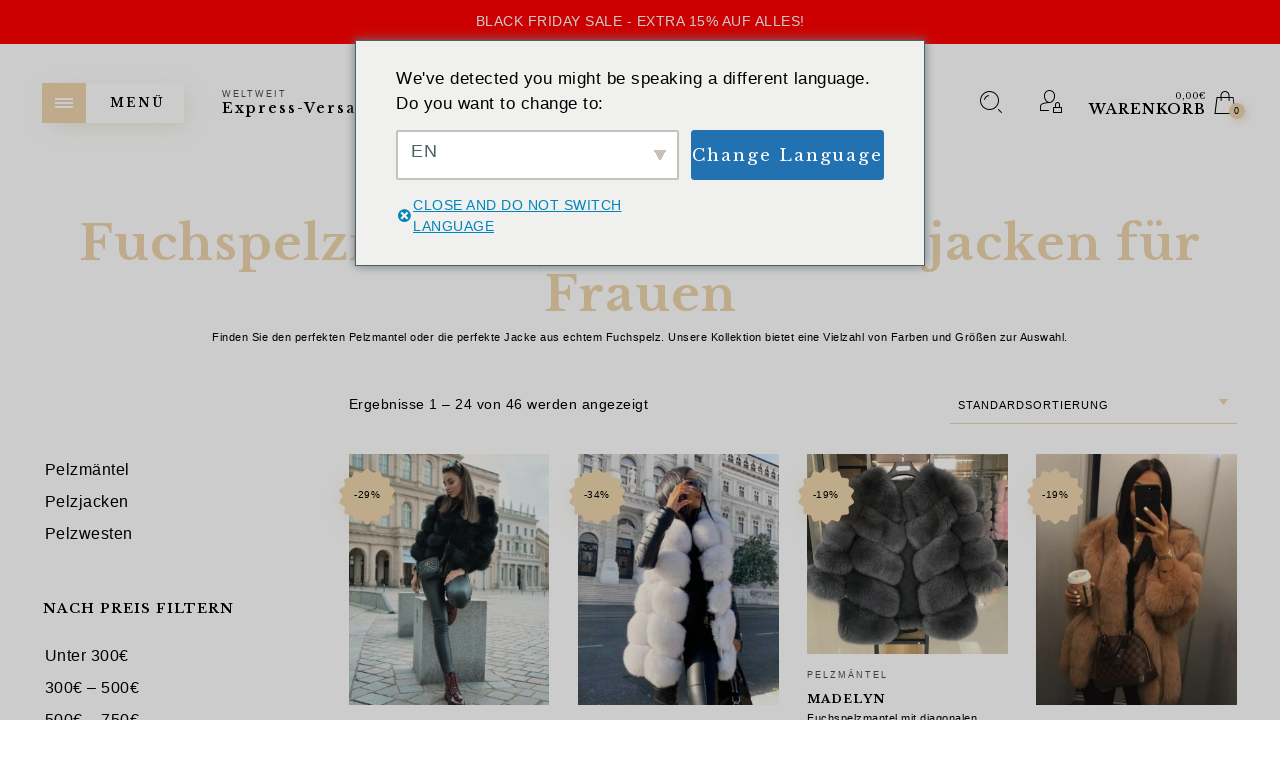

--- FILE ---
content_type: text/html; charset=UTF-8
request_url: https://ariamoda.com/de/filter/material/fox-fur/
body_size: 36815
content:
<!DOCTYPE html>

<!--[if IE 9]>
<html class="ie ie9" lang="de-DE">
<![endif]-->

<html lang="de-DE">

<head>
	<meta charset="UTF-8">
    <meta name="viewport" content="width=device-width, initial-scale=1.0, user-scalable=no">
    
    <link rel="profile" href="http://gmpg.org/xfn/11">
    <link rel="pingback" href="https://ariamoda.com/xmlrpc.php">


	<meta name='robots' content='index, follow, max-image-preview:large, max-snippet:-1, max-video-preview:-1' />
	<style>img:is([sizes="auto" i], [sizes^="auto," i]) { contain-intrinsic-size: 3000px 1500px }</style>
	
            <script data-no-defer="1" data-ezscrex="false" data-cfasync="false" data-pagespeed-no-defer data-cookieconsent="ignore">
                var ctPublicFunctions = {"_ajax_nonce":"b3b77cf2f7","_rest_nonce":"36da46a721","_ajax_url":"\/wp-admin\/admin-ajax.php","_rest_url":"https:\/\/ariamoda.com\/de\/wp-json\/","data__cookies_type":"none","data__ajax_type":"rest","data__bot_detector_enabled":"0","data__frontend_data_log_enabled":1,"cookiePrefix":"","wprocket_detected":true,"host_url":"ariamoda.com","text__ee_click_to_select":"Klicke, um die gesamten Daten auszuw\u00e4hlen","text__ee_original_email":"Die vollst\u00e4ndige Adresse lautet","text__ee_got_it":"Verstanden","text__ee_blocked":"Blockiert","text__ee_cannot_connect":"Kann keine Verbindung herstellen","text__ee_cannot_decode":"Kann E-Mail nicht dekodieren. Unbekannter Grund","text__ee_email_decoder":"CleanTalk E-Mail-Decoder","text__ee_wait_for_decoding":"Die Magie ist unterwegs!","text__ee_decoding_process":"Bitte warte einen Moment, w\u00e4hrend wir die Kontaktdaten entschl\u00fcsseln."}
            </script>
        
            <script data-no-defer="1" data-ezscrex="false" data-cfasync="false" data-pagespeed-no-defer data-cookieconsent="ignore">
                var ctPublic = {"_ajax_nonce":"b3b77cf2f7","settings__forms__check_internal":"0","settings__forms__check_external":"0","settings__forms__force_protection":0,"settings__forms__search_test":"1","settings__forms__wc_add_to_cart":"0","settings__data__bot_detector_enabled":"0","settings__sfw__anti_crawler":0,"blog_home":"https:\/\/ariamoda.com\/de\/","pixel__setting":"0","pixel__enabled":false,"pixel__url":null,"data__email_check_before_post":"1","data__email_check_exist_post":0,"data__cookies_type":"none","data__key_is_ok":true,"data__visible_fields_required":true,"wl_brandname":"Anti-Spam by CleanTalk","wl_brandname_short":"CleanTalk","ct_checkjs_key":"9b6860433383a16c7d9e07e990a256545521752df9af39427a5c79488ffbf3d5","emailEncoderPassKey":"71581fdfe02d5c82841140705b01de95","bot_detector_forms_excluded":"W10=","advancedCacheExists":true,"varnishCacheExists":false,"wc_ajax_add_to_cart":false}
            </script>
        
<!-- Google Tag Manager by PYS -->
    <script data-cfasync="false" data-pagespeed-no-defer>
	    window.dataLayerPYS = window.dataLayerPYS || [];
	</script>
<!-- End Google Tag Manager by PYS -->
	<!-- This site is optimized with the Yoast SEO Premium plugin v26.0 (Yoast SEO v26.0) - https://yoast.com/wordpress/plugins/seo/ -->
	<title>Fuchs Pelzmäntel, Westen &amp; Jacken für Frauen - Fine Fur Clothing von Aria Moda</title>
	<meta name="description" content="Finden Sie den perfekten Pelzmantel oder die perfekte Jacke aus echtem Fuchspelz. Unsere Kollektion bietet eine Vielzahl von Farben und Größen zur Auswahl." />
	<link rel="canonical" href="https://ariamoda.com/de/filter/material/fox-fur/" />
	<link rel="next" href="https://ariamoda.com/de/filter/material/fox-fur/page/2/" />
	<meta property="og:locale" content="de_DE" />
	<meta property="og:type" content="article" />
	<meta property="og:title" content="Fuchspelzmäntel, -westen und -jacken für Frauen" />
	<meta property="og:description" content="Finden Sie den perfekten Pelzmantel oder die perfekte Jacke aus echtem Fuchspelz. Unsere Kollektion bietet eine Vielzahl von Farben und Größen zur Auswahl." />
	<meta property="og:url" content="https://ariamoda.com/de/filter/material/fox-fur/" />
	<meta property="og:site_name" content="Arie Moda" />
	<script type="application/ld+json" class="yoast-schema-graph">{
    "@context": "https:\/\/schema.org",
    "@graph": [
        {
            "@type": "CollectionPage",
            "@id": "https:\/\/ariamoda.com\/filter\/material\/fox-fur\/",
            "url": "https:\/\/ariamoda.com\/filter\/material\/fox-fur\/",
            "name": "Fuchs Pelzm\u00e4ntel, Westen &amp; Jacken f\u00fcr Frauen - Fine Fur Clothing von Aria Moda",
            "isPartOf": {
                "@id": "https:\/\/ariamoda.com\/#website"
            },
            "primaryImageOfPage": {
                "@id": "https:\/\/ariamoda.com\/filter\/material\/fox-fur\/#primaryimage"
            },
            "image": {
                "@id": "https:\/\/ariamoda.com\/filter\/material\/fox-fur\/#primaryimage"
            },
            "thumbnailUrl": "https:\/\/ariamoda.com\/wp-content\/uploads\/2017\/11\/audrey-black-veronika_klimovits-1-fix.jpg",
            "description": "Finden Sie den perfekten Pelzmantel oder die perfekte Jacke aus echtem Fuchspelz. Unsere Kollektion bietet eine Vielzahl von Farben und Gr\u00f6\u00dfen zur Auswahl.",
            "breadcrumb": {
                "@id": "https:\/\/ariamoda.com\/filter\/material\/fox-fur\/#breadcrumb"
            },
            "inLanguage": "de"
        },
        {
            "@type": "ImageObject",
            "inLanguage": "de",
            "@id": "https:\/\/ariamoda.com\/filter\/material\/fox-fur\/#primaryimage",
            "url": "https:\/\/ariamoda.com\/wp-content\/uploads\/2017\/11\/audrey-black-veronika_klimovits-1-fix.jpg",
            "contentUrl": "https:\/\/ariamoda.com\/wp-content\/uploads\/2017\/11\/audrey-black-veronika_klimovits-1-fix.jpg",
            "width": 1080,
            "height": 1350,
            "caption": "color: black"
        },
        {
            "@type": "BreadcrumbList",
            "@id": "https:\/\/ariamoda.com\/filter\/material\/fox-fur\/#breadcrumb",
            "itemListElement": [
                {
                    "@type": "ListItem",
                    "position": 1,
                    "name": "Startseite",
                    "item": "https:\/\/ariamoda.com\/"
                },
                {
                    "@type": "ListItem",
                    "position": 2,
                    "name": "Fuchspelz"
                }
            ]
        },
        {
            "@type": "WebSite",
            "@id": "https:\/\/ariamoda.com\/#website",
            "url": "https:\/\/ariamoda.com\/",
            "name": "Arie Moda",
            "description": "Feine Pelzkleidung",
            "publisher": {
                "@id": "https:\/\/ariamoda.com\/#organization"
            },
            "potentialAction": [
                {
                    "@type": "SearchAction",
                    "target": {
                        "@type": "EntryPoint",
                        "urlTemplate": "https:\/\/ariamoda.com\/?s={search_term_string}"
                    },
                    "query-input": {
                        "@type": "PropertyValueSpecification",
                        "valueRequired": true,
                        "valueName": "search_term_string"
                    }
                }
            ],
            "inLanguage": "de"
        },
        {
            "@type": "Organization",
            "@id": "https:\/\/ariamoda.com\/#organization",
            "name": "Arie Moda",
            "url": "https:\/\/ariamoda.com\/",
            "logo": {
                "@type": "ImageObject",
                "inLanguage": "de",
                "@id": "https:\/\/ariamoda.com\/#\/schema\/logo\/image\/",
                "url": "https:\/\/ariamoda.com\/wp-content\/uploads\/2023\/08\/aria-moda.png",
                "contentUrl": "https:\/\/ariamoda.com\/wp-content\/uploads\/2023\/08\/aria-moda.png",
                "width": 512,
                "height": 512,
                "caption": "Aria Moda"
            },
            "image": {
                "@id": "https:\/\/ariamoda.com\/#\/schema\/logo\/image\/"
            },
            "sameAs": [
                "https:\/\/www.facebook.com\/ariamodaofficial\/",
                "https:\/\/www.instagram.com\/aria.moda\/",
                "https:\/\/www.pinterest.com\/ariamoda\/"
            ]
        }
    ]
}</script>
	<!-- / Yoast SEO Premium plugin. -->


<link rel='dns-prefetch' href='//fonts.googleapis.com' />
<link href='https://fonts.gstatic.com' crossorigin rel='preconnect' />
<style id='classic-theme-styles-inline-css' type='text/css'>
/*! This file is auto-generated */
.wp-block-button__link{color:#fff;background-color:#32373c;border-radius:9999px;box-shadow:none;text-decoration:none;padding:calc(.667em + 2px) calc(1.333em + 2px);font-size:1.125em}.wp-block-file__button{background:#32373c;color:#fff;text-decoration:none}
</style>
<style id='global-styles-inline-css' type='text/css'>
:root{--wp--preset--aspect-ratio--square: 1;--wp--preset--aspect-ratio--4-3: 4/3;--wp--preset--aspect-ratio--3-4: 3/4;--wp--preset--aspect-ratio--3-2: 3/2;--wp--preset--aspect-ratio--2-3: 2/3;--wp--preset--aspect-ratio--16-9: 16/9;--wp--preset--aspect-ratio--9-16: 9/16;--wp--preset--color--black: #000000;--wp--preset--color--cyan-bluish-gray: #abb8c3;--wp--preset--color--white: #ffffff;--wp--preset--color--pale-pink: #f78da7;--wp--preset--color--vivid-red: #cf2e2e;--wp--preset--color--luminous-vivid-orange: #ff6900;--wp--preset--color--luminous-vivid-amber: #fcb900;--wp--preset--color--light-green-cyan: #7bdcb5;--wp--preset--color--vivid-green-cyan: #00d084;--wp--preset--color--pale-cyan-blue: #8ed1fc;--wp--preset--color--vivid-cyan-blue: #0693e3;--wp--preset--color--vivid-purple: #9b51e0;--wp--preset--gradient--vivid-cyan-blue-to-vivid-purple: linear-gradient(135deg,rgba(6,147,227,1) 0%,rgb(155,81,224) 100%);--wp--preset--gradient--light-green-cyan-to-vivid-green-cyan: linear-gradient(135deg,rgb(122,220,180) 0%,rgb(0,208,130) 100%);--wp--preset--gradient--luminous-vivid-amber-to-luminous-vivid-orange: linear-gradient(135deg,rgba(252,185,0,1) 0%,rgba(255,105,0,1) 100%);--wp--preset--gradient--luminous-vivid-orange-to-vivid-red: linear-gradient(135deg,rgba(255,105,0,1) 0%,rgb(207,46,46) 100%);--wp--preset--gradient--very-light-gray-to-cyan-bluish-gray: linear-gradient(135deg,rgb(238,238,238) 0%,rgb(169,184,195) 100%);--wp--preset--gradient--cool-to-warm-spectrum: linear-gradient(135deg,rgb(74,234,220) 0%,rgb(151,120,209) 20%,rgb(207,42,186) 40%,rgb(238,44,130) 60%,rgb(251,105,98) 80%,rgb(254,248,76) 100%);--wp--preset--gradient--blush-light-purple: linear-gradient(135deg,rgb(255,206,236) 0%,rgb(152,150,240) 100%);--wp--preset--gradient--blush-bordeaux: linear-gradient(135deg,rgb(254,205,165) 0%,rgb(254,45,45) 50%,rgb(107,0,62) 100%);--wp--preset--gradient--luminous-dusk: linear-gradient(135deg,rgb(255,203,112) 0%,rgb(199,81,192) 50%,rgb(65,88,208) 100%);--wp--preset--gradient--pale-ocean: linear-gradient(135deg,rgb(255,245,203) 0%,rgb(182,227,212) 50%,rgb(51,167,181) 100%);--wp--preset--gradient--electric-grass: linear-gradient(135deg,rgb(202,248,128) 0%,rgb(113,206,126) 100%);--wp--preset--gradient--midnight: linear-gradient(135deg,rgb(2,3,129) 0%,rgb(40,116,252) 100%);--wp--preset--font-size--small: 13px;--wp--preset--font-size--medium: 20px;--wp--preset--font-size--large: 36px;--wp--preset--font-size--x-large: 42px;--wp--preset--spacing--20: 0.44rem;--wp--preset--spacing--30: 0.67rem;--wp--preset--spacing--40: 1rem;--wp--preset--spacing--50: 1.5rem;--wp--preset--spacing--60: 2.25rem;--wp--preset--spacing--70: 3.38rem;--wp--preset--spacing--80: 5.06rem;--wp--preset--shadow--natural: 6px 6px 9px rgba(0, 0, 0, 0.2);--wp--preset--shadow--deep: 12px 12px 50px rgba(0, 0, 0, 0.4);--wp--preset--shadow--sharp: 6px 6px 0px rgba(0, 0, 0, 0.2);--wp--preset--shadow--outlined: 6px 6px 0px -3px rgba(255, 255, 255, 1), 6px 6px rgba(0, 0, 0, 1);--wp--preset--shadow--crisp: 6px 6px 0px rgba(0, 0, 0, 1);}:where(.is-layout-flex){gap: 0.5em;}:where(.is-layout-grid){gap: 0.5em;}body .is-layout-flex{display: flex;}.is-layout-flex{flex-wrap: wrap;align-items: center;}.is-layout-flex > :is(*, div){margin: 0;}body .is-layout-grid{display: grid;}.is-layout-grid > :is(*, div){margin: 0;}:where(.wp-block-columns.is-layout-flex){gap: 2em;}:where(.wp-block-columns.is-layout-grid){gap: 2em;}:where(.wp-block-post-template.is-layout-flex){gap: 1.25em;}:where(.wp-block-post-template.is-layout-grid){gap: 1.25em;}.has-black-color{color: var(--wp--preset--color--black) !important;}.has-cyan-bluish-gray-color{color: var(--wp--preset--color--cyan-bluish-gray) !important;}.has-white-color{color: var(--wp--preset--color--white) !important;}.has-pale-pink-color{color: var(--wp--preset--color--pale-pink) !important;}.has-vivid-red-color{color: var(--wp--preset--color--vivid-red) !important;}.has-luminous-vivid-orange-color{color: var(--wp--preset--color--luminous-vivid-orange) !important;}.has-luminous-vivid-amber-color{color: var(--wp--preset--color--luminous-vivid-amber) !important;}.has-light-green-cyan-color{color: var(--wp--preset--color--light-green-cyan) !important;}.has-vivid-green-cyan-color{color: var(--wp--preset--color--vivid-green-cyan) !important;}.has-pale-cyan-blue-color{color: var(--wp--preset--color--pale-cyan-blue) !important;}.has-vivid-cyan-blue-color{color: var(--wp--preset--color--vivid-cyan-blue) !important;}.has-vivid-purple-color{color: var(--wp--preset--color--vivid-purple) !important;}.has-black-background-color{background-color: var(--wp--preset--color--black) !important;}.has-cyan-bluish-gray-background-color{background-color: var(--wp--preset--color--cyan-bluish-gray) !important;}.has-white-background-color{background-color: var(--wp--preset--color--white) !important;}.has-pale-pink-background-color{background-color: var(--wp--preset--color--pale-pink) !important;}.has-vivid-red-background-color{background-color: var(--wp--preset--color--vivid-red) !important;}.has-luminous-vivid-orange-background-color{background-color: var(--wp--preset--color--luminous-vivid-orange) !important;}.has-luminous-vivid-amber-background-color{background-color: var(--wp--preset--color--luminous-vivid-amber) !important;}.has-light-green-cyan-background-color{background-color: var(--wp--preset--color--light-green-cyan) !important;}.has-vivid-green-cyan-background-color{background-color: var(--wp--preset--color--vivid-green-cyan) !important;}.has-pale-cyan-blue-background-color{background-color: var(--wp--preset--color--pale-cyan-blue) !important;}.has-vivid-cyan-blue-background-color{background-color: var(--wp--preset--color--vivid-cyan-blue) !important;}.has-vivid-purple-background-color{background-color: var(--wp--preset--color--vivid-purple) !important;}.has-black-border-color{border-color: var(--wp--preset--color--black) !important;}.has-cyan-bluish-gray-border-color{border-color: var(--wp--preset--color--cyan-bluish-gray) !important;}.has-white-border-color{border-color: var(--wp--preset--color--white) !important;}.has-pale-pink-border-color{border-color: var(--wp--preset--color--pale-pink) !important;}.has-vivid-red-border-color{border-color: var(--wp--preset--color--vivid-red) !important;}.has-luminous-vivid-orange-border-color{border-color: var(--wp--preset--color--luminous-vivid-orange) !important;}.has-luminous-vivid-amber-border-color{border-color: var(--wp--preset--color--luminous-vivid-amber) !important;}.has-light-green-cyan-border-color{border-color: var(--wp--preset--color--light-green-cyan) !important;}.has-vivid-green-cyan-border-color{border-color: var(--wp--preset--color--vivid-green-cyan) !important;}.has-pale-cyan-blue-border-color{border-color: var(--wp--preset--color--pale-cyan-blue) !important;}.has-vivid-cyan-blue-border-color{border-color: var(--wp--preset--color--vivid-cyan-blue) !important;}.has-vivid-purple-border-color{border-color: var(--wp--preset--color--vivid-purple) !important;}.has-vivid-cyan-blue-to-vivid-purple-gradient-background{background: var(--wp--preset--gradient--vivid-cyan-blue-to-vivid-purple) !important;}.has-light-green-cyan-to-vivid-green-cyan-gradient-background{background: var(--wp--preset--gradient--light-green-cyan-to-vivid-green-cyan) !important;}.has-luminous-vivid-amber-to-luminous-vivid-orange-gradient-background{background: var(--wp--preset--gradient--luminous-vivid-amber-to-luminous-vivid-orange) !important;}.has-luminous-vivid-orange-to-vivid-red-gradient-background{background: var(--wp--preset--gradient--luminous-vivid-orange-to-vivid-red) !important;}.has-very-light-gray-to-cyan-bluish-gray-gradient-background{background: var(--wp--preset--gradient--very-light-gray-to-cyan-bluish-gray) !important;}.has-cool-to-warm-spectrum-gradient-background{background: var(--wp--preset--gradient--cool-to-warm-spectrum) !important;}.has-blush-light-purple-gradient-background{background: var(--wp--preset--gradient--blush-light-purple) !important;}.has-blush-bordeaux-gradient-background{background: var(--wp--preset--gradient--blush-bordeaux) !important;}.has-luminous-dusk-gradient-background{background: var(--wp--preset--gradient--luminous-dusk) !important;}.has-pale-ocean-gradient-background{background: var(--wp--preset--gradient--pale-ocean) !important;}.has-electric-grass-gradient-background{background: var(--wp--preset--gradient--electric-grass) !important;}.has-midnight-gradient-background{background: var(--wp--preset--gradient--midnight) !important;}.has-small-font-size{font-size: var(--wp--preset--font-size--small) !important;}.has-medium-font-size{font-size: var(--wp--preset--font-size--medium) !important;}.has-large-font-size{font-size: var(--wp--preset--font-size--large) !important;}.has-x-large-font-size{font-size: var(--wp--preset--font-size--x-large) !important;}
:where(.wp-block-post-template.is-layout-flex){gap: 1.25em;}:where(.wp-block-post-template.is-layout-grid){gap: 1.25em;}
:where(.wp-block-columns.is-layout-flex){gap: 2em;}:where(.wp-block-columns.is-layout-grid){gap: 2em;}
:root :where(.wp-block-pullquote){font-size: 1.5em;line-height: 1.6;}
</style>
<link rel='stylesheet' id='cleantalk-public-css-css' href='https://ariamoda.com/wp-content/plugins/cleantalk-spam-protect/css/cleantalk-public.min.css?ver=6.70.1_1766182812' type='text/css' media='all' />
<link rel='stylesheet' id='cleantalk-email-decoder-css-css' href='https://ariamoda.com/wp-content/plugins/cleantalk-spam-protect/css/cleantalk-email-decoder.min.css?ver=6.70.1_1766182812' type='text/css' media='all' />
<style id='woocommerce-inline-inline-css' type='text/css'>
.woocommerce form .form-row .required { visibility: visible; }
</style>
<link rel='stylesheet' id='wcboost-variation-swatches-css' href='https://ariamoda.com/wp-content/plugins/wcboost-variation-swatches/assets/css/frontend.css?ver=1.1.2' type='text/css' media='all' />
<style id='wcboost-variation-swatches-inline-css' type='text/css'>
:root { --wcboost-swatches-item-width: 30px; --wcboost-swatches-item-height: 30px; }
</style>
<link rel='stylesheet' id='brands-styles-css' href='https://ariamoda.com/wp-content/plugins/woocommerce/assets/css/brands.css?ver=10.2.3' type='text/css' media='all' />
<link rel='stylesheet' id='eva-app-css' href='https://ariamoda.com/wp-content/themes/eva/css/app.css?ver=1.3' type='text/css' media='all' />
<style id='eva-app-inline-css' type='text/css'>
/***************************************************************//*  Logo Styling  **********************************************//***************************************************************/header.site-header .header-wrapper .site-branding {min-width: 138px;}header.site-header.header--narrow .site-branding {min-width: 100px;}@media screen and (max-width: 39.9375em) {header.site-header .header-wrapper .site-branding {min-width: 200px;}header.site-header .header-wrapper .site-branding img {height: 42px;}}header.site-header.header--narrow .site-branding img {height: 42px;}/***************************************************************//*  Header Styling  ********************************************//***************************************************************//* Blog Styles */.page-header {margin-top: 118px;margin-bottom: 50px;}body[data-topbar="has_topbar"] .page-header {margin-top: 162px;}@media screen and (max-width: 63.9375em) {body[data-topbar="has_topbar"] .page-header {margin-top: 118px;}}.page-header .title-section {margin:20px 0 20px 0;position: relative;}@media screen and (max-width: 39.9375em) {.page-header,body[data-topbar="has_topbar"] .page-header {margin-top: 92px;margin-bottom: 30px;}.page-header .title-section {margin:10px 0 20px 0;}}/***************************************************************//*  Content Width  *********************************************//***************************************************************/.row {max-width: 92.857rem;}@media screen and (max-width: 39.9375em) {.offcanvas_aside .offcanvas_navigation .mm-menu .mm-panels {top: 160px;}}/***************************************************************//*  Color Styling  *********************************************//***************************************************************//****** Main Background *******/body, .offcanvas_main_content,.offcanvas_container,header.site-header.header--narrow,header.site-header .header-wrapper .nav .header-nav .menu-trigger,header.site-header,footer#site-footer .f-copyright .socials .social-icons,.top_bar_shop_single .products-nav .product-short,.woocommerce-cart .entry-content .woocommerce .cart-collaterals h2.total-title,.woocommerce-checkout:not(.woocommerce-order-received) .woocommerce-checkout .checkout_right_wrapper .order_review_wrapper h2 {background: #ffffff;}body:not(.single-product) header.site-header {background: transparent;}body header.site-header.header--narrow {background: #ffffff;}.offcanvas_overlay:after, .cd-cover-layer, .nl-overlay {background: rgba(238,214,173,0.7);}header.site-header .header-wrapper .nav .header-nav .menu-trigger div,header.site-header .header-wrapper .tools ul li a .counter_number,.mm-listview span div::before,.language_currency ul li span::before,.language_currency .wcml_currency_switcher li::before,.language_currency ul li a::before,#header-top-bar .topbar_right .topbar_languages .language_currency ul li span:before,#header-top-bar .topbar_right .topbar_languages .language_currency .wcml_currency_switcher li::before,#header-top-bar .topbar_right .topbar_languages .language_currency ul li a::before,.mm-listview hr,header.site-header .header-wrapper .nav .header-nav .menu-trigger.menu_trigger_4 div span,header.site-header .header-wrapper .nav .header-nav .menu-trigger.menu_trigger_4 div span:before,header.site-header .header-wrapper .nav .header-nav .menu-trigger.menu_trigger_4 div span:after,.cd-search-trigger.search-form-visible::before,.page-header #breadcrumbs::before, .page-header #breadcrumbs::after,.button.btn1,.offcanvas_aside_right .offcanvas_minicart .widget_shopping_cart_content .cart_list li a.remove i,.widget-area .widget.woocommerce.widget_price_filter .ui-slider .ui-slider-handle,.widget-area .widget.woocommerce.widget_price_filter .ui-slider .ui-slider-range,.widget-area .widget.woocommerce.widget_product_tag_cloud a:hover,.widget-area .widget.widget_tag_cloud a:hover,input[type="submit"],#products-carousel .carousel-title::after,.single_product_summary_upsell h2.products-upsells-title::after,.button,.button[disabled],.woocommerce-checkout:not(.woocommerce-order-received) .checkout_login .notice-border-container,.woocommerce-cart .entry-content .woocommerce form table tbody td.product-remove .remove,button[type="submit"],.my_account_container .myaccount_user .woocommerce-MyAccount-content .my_address_wrapper .shipping_billing_wrapper .edit-link a,.woocommerce #content table.wishlist_table.cart a.remove,.woocommerce #content table.wishlist_table.cart a.remove:hover,#yith-wcwl-form .shop_table.mobile li .item-wrapper .product-thumbnail .product-thumbnail-inner .product-remove a,.blog-content-area ul.post-categories li,.format-quote .entry-content blockquote,.blog-content-area .post_header_meta::before,.comments_section .comment-respond h3.comment-reply-title small a,.widget-area .widget.widget_calendar table td a,h2.shortcode_title::after,.with_thumb_icon, .no_thumb_icon,.offcanvas_aside .language_currency ul li span:before,.offcanvas_aside .language_currency ul li a:before,.offcanvas_aside .language_currency .wcml_currency_switcher li:before,.eva-google-map .animated-dot .middle-dot,.eva-google-map .animated-dot .signal,.eva-google-map .animated-dot .signal2,.offcanvas_search .suggestion_results .guaven_woos_suggestion ul li.guaven_woos_showallli,.woocommerce-store-notice,.widget-area .widget:not(.widget_layered_nav) ul li > a:before  {background-color: #eed6ad;}body.single-product.is-mobile .cart .single_add_to_cart_button  {background-color: #eed6ad !important;}@media screen and (max-width: 39.9375em) {header.site-header .header-wrapper .nav .header-nav .menu-trigger div,header.site-header .header-wrapper .nav .header-nav .menu-trigger {background-color: transparent;}}.progress-page {background-color: rgba(238,214,173,.2);}.select2-dropdown .select2-results__option[aria-selected="true"],.select2-dropdown .select2-results__option--highlighted[aria-selected],.select2-results .select2-highlighted {background-color: #eed6ad !important;}.button.btn2 {background-color: transparent;}.button:hover, .button:focus,input[type="submit"]:hover,.button[disabled]:hover,.offcanvas_search .suggestion_results .guaven_woos_suggestion ul li.guaven_woos_showallli:hover {background-color: rgba(250,225,182,1);}.button.btn2:hover, input[type="submit"].btn2:hover {background-color: rgba(250,225,182,1);border-color: rgba(250,225,182,1);}.page-header h1.page-title,.mm-prev::before, .mm-next::after, .mm-arrow::after,.mm-menu .mm-navbar > *, .mm-menu .mm-navbar a,.main-navigation > ul > li.menu-item-has-children > a:after,.main-navigation ul ul li a:after,.page-header #breadcrumbs,.list_shop_categories span,.page-header .list_shop_categories li i.backtoall::before,.page-header .list_shop_categories.mobile li a i::before,.offcanvas_aside_right .offcanvas_minicart .cart-title,.offcanvas_aside_right .offcanvas_search .search-title,.page-header .list_shop_categories li span.counter,.widget-area .widget .wc-block-product-categories ul li span.count, .widget-area .widget .wc-block-product-categories ul li .wc-block-product-categories-list-item-count,.offcanvas_aside_right .offcanvas_minicart .widget_shopping_cart_content .total strong,.select2-container .select2-selection .select2-selection__arrow::after,.select2-container.select2-container--open .select2-selection .select2-selection__arrow::after,.select2-container .select2-choice .select2-arrow::after,.products .add_to_wishlist::before, .products .yith-wcwl-wishlistaddedbrowse a::before, .products .yith-wcwl-wishlistexistsbrowse a::before,.woocommerce span.ribbon::before, .woocommerce-page span.ribbon::before,.widget-area .widget.woocommerce.widget_product_categories ul li span.count,.woocommerce .star-rating::before,.woocommerce .star-rating span::before,.top_bar_shop_single .products-nav .product-btn > a i,label span,.top_bar_shop_single .back-btn::before,.product_infos .box-share-master-container a i,.product_infos .eva-size-chart a i,.product_infos .yith-wcwl-add-to-wishlist a::before,.woocommerce .woocommerce-tabs ul.tabs li a sup,.woocommerce .woocommerce-tabs #review_form_wrapper .comment-form .stars a::before,#review_form_wrapper .comment-form .stars.selected a:not(.active)::before,.woocommerce .woocommerce-tabs #review_form_wrapper .comment-form .stars.selected a:not(.active)::before,.woocommerce .woocommerce-tabs #review_form_wrapper .comment-form .stars.selected a.active::before,.variation-select::after,.offcanvas_aside_left .social-icons li a::before,footer#site-footer .f-copyright .socials .social-icons a::before,.woocommerce-message::before, .woocommerce-info::before,label .required,.woocommerce-cart .entry-content .woocommerce .cart-collaterals .woocommerce-shipping-calculator h2 a,.account-forms-container .account-tab-list .account-tab-item .account-tab-link,.account-forms-container .account-tab-list .account-tab-item.last .account-tab-link::before,.comment-form .required,.blog-content-area .entry-content .comment-link p::before,.blog-content-area .format-link .entry-title i,.blog-content-area .post_header_meta .post_date::before,.blog-content-area .post_header_meta .post_categories::before,.blog-content-area .post_header_meta .box-share-master-container i,#nav-below .nav-previous-title, #nav-below .nav-next-title,.widget-area .widget.widget_recent_comments ul li::before,.widget-area .widget.widget_recent_entries ul li::before,.blog-list-wrapper .blog-list-item .blog-list-comment i,.from_the_blog_item .from_the_blog_content_desc .blog-slider-meta span::before,.comments_section .comment-respond h3.comment-reply-title::before,.offcanvas_aside_right .offcanvas_sizechart .sizechart-title,#header-top-bar .topbar_right .topbar_socials .social-icons li a:before,.no-products-info .woocommerce-no-products:before,.woocommerce .woocommerce-pagination ul li .page-numbers.prev:before,.woocommerce .woocommerce-pagination ul li .page-numbers.next:before,.blog-content-area article.sticky h2.entry-title i,.widget-area .widget.widget_rss ul li:before {color: #eed6ad;}.footer-instagram-section #sb_instagram #sbi_images .sbi_item .sbi_photo_wrap .sbi_link .sbi_hover_bottom .sbi_meta span {color: #eed6ad !important;}.footer-instagram-section #sb_instagram #sbi_images .sbi_item .sbi_photo_wrap .fa-clone path {fill:#eed6ad;}.mm-navbar,header.site-header .header-wrapper .nav .header-nav .menu-trigger.menu_trigger_4 div,.page-header .list_shop_categories.desktop.active,.offcanvas_aside_right .offcanvas_minicart .widget_shopping_cart_content .total,.select2-container .select2-selection,.page-header .list_shop_categories.mobile li,.widget-area .widget.woocommerce.widget_product_categories ul li ul.children li::before,.widget-area .widget.woocommerce.widget_product_categories ul li ul.children li::after,.widget-area .widget .wc-block-product-categories ul li ul.children li:before, .widget-area .widget .wc-block-product-categories ul li ul.children li:after, .widget-area .widget .wc-block-product-categories ul li ul.sub-menu li:before, .widget-area .widget .wc-block-product-categories ul li ul.sub-menu li:after, .widget-area .widget .wc-block-product-categories ul li ul.wc-block-product-categories-list--depth-1 li:before, .widget-area .widget .wc-block-product-categories ul li ul.wc-block-product-categories-list--depth-1 li:after,.widget-area .widget.woocommerce.widget_product_tag_cloud a,.widget-area .widget.woocommerce.widget_product_tag_cloud a:hover,.top_bar_shop_single,.top_bar_shop_single .products-nav .product-btn,.top_bar_shop_single .products-nav .product-short,.woocommerce .cart .quantity input.qty,body[data-form-style="minimal"] .minimal-form-input label:after,.variation-select,footer#site-footer .f-copyright .socials .footer-divider,.select2-choice,.btn2, input.btn2[type="submit"],.woocommerce-cart .entry-content .woocommerce .cart-collaterals,.woocommerce-checkout:not(.woocommerce-order-received) .woocommerce-checkout .checkout_right_wrapper .order_review_wrapper,.woocommerce-order-received .woocommerce .order_detail_box,.woocommerce-order-received .woocommerce ul.order_details,.my_account_container .myaccount_user .woocommerce-MyAccount-navigation,.my_account_container .order-container .order-info-inside,.widget-area .widget.widget_calendar table,.widget-area .widget.widget_calendar table thead,.track-order-container .track_order_form,.woocommerce-checkout:not(.woocommerce-order-received) .woocommerce-checkout .checkout_right_wrapper .order_review_wrapper .woocommerce-checkout-review-order-table tfoot tr.order-total,.woocommerce-cart .entry-content .woocommerce .cart-collaterals .cart_totals table tr:last-child,#header-top-bar,#header-top-bar .topbar_left .topbar-item:nth-child(2),#header-top-bar .topbar_right .topbar_languages .language_currency .wcml_currency_switcher,.widget-area .widget.widget_tag_cloud a,.widget-area .widget.widget_tag_cloud a:hover,.widget-area .widget.woocommerce.widget_layered_nav .select2-container--default .select2-selection--multiple .select2-selection__choice,.btn2, input[type="submit"].btn2, button.btn2 {border-color: #eed6ad;}.suggestion_results {border-color: #eed6ad !important;}.button-loader {border: 2px solid rgba(238,214,173, 0.3);border-bottom-color: #eed6ad;}.woocommerce-checkout:not(.woocommerce-order-received) .woocommerce-checkout .checkout_left_wrapper .woocommerce-validated input,.select2-container .select2-selection, .select2-container .select2-choice {border-bottom-color: #eed6ad !important;}.widget-area .widget.woocommerce.widget_layered_nav .select2-container--default .select2-selection--multiple {border-left-color: #eed6ad !important;border-right-color: #eed6ad !important;border-top-color: #eed6ad !important;}.footer-instagram-section.feed-pro #sb_instagram #sbi_images .sbi_item .sbi_photo_wrap .sbi_link a.sbi_link_area:hover:before,.footer-instagram-section.feed-simple #sb_instagram #sbi_images .sbi_item .sbi_photo_wrap a.sbi_photo:hover:before,.widget-area .widget.null-instagram-feed ul li a::before {-webkit-box-shadow: inset 0 0 0 0px #eed6ad;-moz-box-shadow: inset 0 0 0 0px #eed6ad;box-shadow: inset 0 0 0 0px #eed6ad;}.footer-instagram-section.feed-pro #sb_instagram #sbi_images .sbi_item .sbi_photo_wrap .sbi_link a.sbi_link_area:hover:before,.footer-instagram-section.feed-simple #sb_instagram #sbi_images .sbi_item .sbi_photo_wrap a.sbi_photo:hover:before {-webkit-box-shadow: inset 0 0 0 10px #eed6ad;-moz-box-shadow: inset 0 0 0 10px #eed6ad;box-shadow: inset 0 0 0 10px #eed6ad;}@media screen and (max-width: 39.9375em) {.footer-instagram-section.feed-pro #sb_instagram #sbi_images .sbi_item .sbi_photo_wrap .sbi_link a.sbi_link_area:hover:before,.footer-instagram-section.feed-simple #sb_instagram #sbi_images .sbi_item .sbi_photo_wrap a.sbi_photo:hover:before {-webkit-box-shadow: inset 0 0 0 7px #eed6ad;-moz-box-shadow: inset 0 0 0 7px #eed6ad;box-shadow: inset 0 0 0 7px #eed6ad;}}.widget-area .widget.null-instagram-feed ul li a:hover::before {-webkit-box-shadow: inset 0 0 0 6px #eed6ad;-moz-box-shadow: inset 0 0 0 6px #eed6ad;box-shadow: inset 0 0 0 6px #eed6ad;}button[type="submit"]:active,button[type="submit"]:checked,button[type="submit"]:focus {background-color: #eed6ad;}/***************************************************************//*  Links  *****************************************************//***************************************************************/.suggestion_results .guaven_woos_suggestion ul li.guaven_woos_suggestion_list a .guaven_woos_titlediv .woos_sku,.empty-cart-box span,.empty-cart-offcanvas-box span,.page-header .list_shop_categories li a::before,.page-header .title-section.background--light .list_shop_categories .category_item a.category_item_link::before,.page-header .title-section.background--dark .list_shop_categories .category_item a.category_item_link::before,.mm-listview span div::before,.widget-area .widget.woocommerce.widget_product_categories ul li > a::before,.woocommerce .woocommerce-tabs ul.tabs li a::before,.main-navigation > ul > li > a span:after {background-color: rgba(238,214,173,0.6);}body[data-color-scheme="mc_dark"] .suggestion_results .guaven_woos_suggestion ul li.guaven_woos_suggestion_list a .guaven_woos_titlediv .woos_sku, body[data-color-scheme="mc_dark"] .empty-cart-box span, body[data-color-scheme="mc_dark"] .empty-cart-offcanvas-box span, body[data-color-scheme="mc_dark"] .page-header .list_shop_categories li a::before, body[data-color-scheme="mc_dark"] .page-header .title-section.background--light .list_shop_categories .category_item a.category_item_link::before, body[data-color-scheme="mc_dark"] .page-header .title-section.background--dark .list_shop_categories .category_item a.category_item_link::before, body[data-color-scheme="mc_dark"] .mm-listview span div::before, body[data-color-scheme="mc_dark"] .widget-area .widget.woocommerce.widget_product_categories ul li > a::before, body[data-color-scheme="mc_dark"] .woocommerce .woocommerce-tabs ul.tabs li a::before,body[data-color-scheme="mc_dark"] .main-navigation > ul > li > a span:after {background-color: rgba(238,214,173,0.3);}/***************************************************************//*  Box Shadow  ************************************************//***************************************************************//****** Navigation Button *******/header.site-header .header-wrapper .nav .header-nav .menu-trigger,header.site-header .header-wrapper .nav .header-nav .menu-trigger.menu_trigger_2 div,header.site-header .header-wrapper .nav .header-nav .menu-trigger.menu_trigger_3 div,header.site-header .header-wrapper .nav .header-nav .menu-trigger.menu_trigger_4 div,.button.bshadow,.select2-dropdown,.select2-drop {-webkit-box-shadow: 5px 5px 25px -5px rgba(202,182,147,.4);-moz-box-shadow: 5px 5px 25px -5px rgba(202,182,147,.4);box-shadow: 5px 5px 25px -5px rgba(202,182,147,.4);}header.site-header .header-wrapper .nav .header-nav .menu-trigger:hover,header.site-header .header-wrapper .nav .header-nav .menu-trigger.menu_trigger_2:hover div,header.site-header .header-wrapper .nav .header-nav .menu-trigger.menu_trigger_3:hover div,header.site-header .header-wrapper .nav .header-nav .menu-trigger.menu_trigger_4:hover div,.offcanvas_aside_right .offcanvas_minicart .widget_shopping_cart_content .cart_list li a.remove:hover i,.woocommerce-cart .entry-content .woocommerce form table tbody td.product-remove .remove:hover,.woocommerce #content table.wishlist_table.cart a.remove:hover{-webkit-box-shadow: 2px 2px 6px 0px rgba(202,182,147, 0.2);-moz-box-shadow: 2px 2px 6px 0px rgba(202,182,147, 0.2);box-shadow: 2px 2px 6px 0px rgba(202,182,147, 0.2);}@media screen and (max-width: 39.9375em) {header.site-header .header-wrapper .nav .header-nav .menu-trigger.menu_trigger_2 div,header.site-header .header-wrapper .nav .header-nav .menu-trigger.menu_trigger_3 div,header.site-header .header-wrapper .nav .header-nav .menu-trigger.menu_trigger_4 div,header.site-header .header-wrapper .nav .header-nav .menu-trigger.menu_trigger_2:hover div,header.site-header .header-wrapper .nav .header-nav .menu-trigger.menu_trigger_3:hover div,header.site-header .header-wrapper .nav .header-nav .menu-trigger.menu_trigger_4:hover div {-webkit-box-shadow: none;-moz-box-shadow: none;box-shadow: none; }}/****** Counter *******/header.site-header .header-wrapper .tools ul li a .counter_number,.offcanvas_aside_right .offcanvas_minicart .widget_shopping_cart_content .cart_list li a.remove i,.woocommerce-cart .entry-content .woocommerce form table tbody td.product-remove .remove,.woocommerce #content table.wishlist_table.cart a.remove,#yith-wcwl-form .shop_table.mobile li .item-wrapper .product-thumbnail .product-remove a {-webkit-box-shadow: 2px 2px 10px 0px rgba(202,182,147, 0.4);-moz-box-shadow: 2px 2px 10px 0px rgba(202,182,147, 0.4);box-shadow: 2px 2px 10px 0px rgba(202,182,147, 0.4);}/****** Add to Cart Button *******/.woocommerce ul.products li.product .product_after_shop_loop_buttons .button,.woocommerce ul.products li.product .product_after_shop_loop_buttons .added_to_cart,.woocommerce .woocommerce-pagination ul li span.current,.woocommerce .top_bar_shop .catalog-ordering .shop-filter,.description-section .product_meta .product_meta_ins {border: 1px solid #eed6ad;background-color: rgba(238,214,173,0.15);-webkit-box-shadow: 3px 3px 0px 0px rgba(238,214,173, 0.15), inset 2px 2px 0px 0px rgba(255,255,255,1);-moz-box-shadow: 3px 3px 0px 0px rgba(238,214,173, 0.15), inset 2px 2px 0px 0px rgba(255,255,255,1);box-shadow: 3px 3px 0px 0px rgba(238,214,173, 0.15), inset 2px 2px 0px 0px rgba(255,255,255,1);}.woocommerce-message, .woocommerce-info {border: 1px solid #eed6ad;background-color: rgba(238,214,173,0.15);-webkit-box-shadow: 4px 4px 0px 0px rgba(238,214,173, 0.15), inset 3px 3px 0px 0px rgba(255,255,255,1);-moz-box-shadow: 4px 4px 0px 0px rgba(238,214,173, 0.15), inset 3px 3px 0px 0px rgba(255,255,255,1);box-shadow: 4px 4px 0px 0px rgba(238,214,173, 0.15), inset 3px 3px 0px 0px rgba(255,255,255,1);}/****** Sticky Header *******/header.site-header.header--narrow {-webkit-box-shadow: 5px 5px 45px -5px rgba(202,182,147, 0.2);-moz-box-shadow: 5px 5px 45px -5px rgba(202,182,147, 0.2);box-shadow: 5px 5px 45px -5px rgba(202,182,147, 0.2);}.woocommerce span.ribbon::before, .woocommerce-page span.ribbon::before {text-shadow: 6px 6px 25px rgba(202,182,147, 0.3);}header.site-header {padding-top:30px;padding-bottom:30px;}@media screen and (max-width: 39.9375em) {header.site-header {padding-top:25px;padding-bottom:25px;}}header.site-header .site-branding img {height:58px;}@media screen and (max-width: 39.9375em) {header.site-header .site-branding img {height:auto;}}header.site-header.header--narrow {height: auto;}.single-product .page-header {margin-top: 118px;}@media screen and (max-width: 39.9375em) {.single-product .page-header {margin-top: 120px;}}/***************************************************************//*  Sticky Header  *********************************************//***************************************************************/.single-product .product_wrapper.images_scroll {background-color: #e8e8e8;}/***************************************************************//*  Page Loader Colors *****************************************//***************************************************************/
.progress-page {
    right: 15px;
    bottom: 90px;
}

#header-top-bar {
    background-color: red !important;
    border-color: red !important;
}

.mm-listview > .red {
    color: red;
}

.mm-listview > .red span div::before {
    background-color: rgba(255,0,0,0.1) !important;
}

.woocommerce ul.products li.product .product_after_shop_loop .price ins {
    color: red;
}

.woocommerce ul.products li.product .product_after_shop_loop .price i,
.product_infos p.price i {
    color: red;
}

.woocommerce.term-clearance ul.products li.product .product_after_shop_loop .price ins {
    color: red;
}

.woocommerce.term-clearance span.ribbon::before {
    color: red;
}

.woocommerce.term-clearance span.ribbon p {
    color: white;
}
</style>
<link   rel="preload" as="style" href="https://fonts.googleapis.com/css?family=Libre%20Baskerville:400,500,600,700,400italic,500italic,600italic,700italic&#038;display=swap&#038;ver=1739282413" /><link   rel="stylesheet" href="https://fonts.googleapis.com/css?family=Libre%20Baskerville:400,500,600,700,400italic,500italic,600italic,700italic&#038;display=swap&#038;ver=1739282413" media="print" onload="this.media='all'"><noscript data-no-translation=""><link   rel="stylesheet" href="https://fonts.googleapis.com/css?family=Libre%20Baskerville:400,500,600,700,400italic,500italic,600italic,700italic&#038;display=swap&#038;ver=1739282413" /></noscript><link rel='stylesheet' id='eva-child-css' href='https://ariamoda.com/wp-content/themes/eva-child/css/child.css?ver=1.12.9' type='text/css' media='all' />
<script type="text/template" id="tmpl-variation-template">
	<div class="woocommerce-variation-description">{{{ data.variation.variation_description }}}</div>
	<div class="woocommerce-variation-price">{{{ data.variation.price_html }}}</div>
	<div class="woocommerce-variation-availability">{{{ data.variation.availability_html }}}</div>
</script>
<script type="text/template" id="tmpl-unavailable-variation-template">
	<p role="alert">Dieses Produkt ist leider nicht verfügbar. Bitte wähle eine andere Kombination.</p>
</script>
<script type="text/javascript" id="jquery-core-js-extra">
/* <![CDATA[ */
var pysFacebookRest = {"restApiUrl":"https:\/\/ariamoda.com\/de\/wp-json\/pys-facebook\/v1\/event","debug":""};
/* ]]> */
</script>
<script type="text/javascript" src="https://ariamoda.com/wp-includes/js/jquery/jquery.min.js?ver=3.7.1" id="jquery-core-js"></script>
<script type="text/javascript" src="https://ariamoda.com/wp-includes/js/jquery/jquery-migrate.min.js?ver=3.4.1" id="jquery-migrate-js"></script>
<script type="text/javascript" src="https://ariamoda.com/wp-content/plugins/cleantalk-spam-protect/js/apbct-public-bundle_gathering.min.js?ver=6.70.1_1766182812" id="apbct-public-bundle_gathering.min-js-js"></script>
<script type="text/javascript" src="https://ariamoda.com/wp-content/plugins/woocommerce/assets/js/jquery-blockui/jquery.blockUI.min.js?ver=2.7.0-wc.10.2.3" id="jquery-blockui-js" defer="defer" data-wp-strategy="defer"></script>
<script type="text/javascript" src="https://ariamoda.com/wp-content/plugins/woocommerce/assets/js/js-cookie/js.cookie.min.js?ver=2.1.4-wc.10.2.3" id="js-cookie-js" defer="defer" data-wp-strategy="defer"></script>
<script type="text/javascript" id="woocommerce-js-extra">
/* <![CDATA[ */
var woocommerce_params = {"ajax_url":"\/wp-admin\/admin-ajax.php","wc_ajax_url":"https:\/\/ariamoda.com\/de\/?wc-ajax=%%endpoint%%","i18n_password_show":"Passwort anzeigen","i18n_password_hide":"Passwort ausblenden"};
/* ]]> */
</script>
<script type="text/javascript" src="https://ariamoda.com/wp-content/plugins/woocommerce/assets/js/frontend/woocommerce.min.js?ver=10.2.3" id="woocommerce-js" defer="defer" data-wp-strategy="defer"></script>
<script type="text/javascript" src="https://ariamoda.com/wp-content/plugins/translatepress-multilingual/assets/js/trp-frontend-compatibility.js?ver=2.10.5" id="trp-frontend-compatibility-js"></script>
<script type="text/javascript" id="trp-language-cookie-js-extra">
/* <![CDATA[ */
var trp_language_cookie_data = {"abs_home":"https:\/\/ariamoda.com\/","url_slugs":{"en_US":"en","de_DE":"de","fr_FR":"fr","it_IT":"it","es_ES":"es"},"cookie_name":"trp_language","cookie_age":"30","cookie_path":"\/","default_language":"en_US","publish_languages":["en_US","de_DE","fr_FR","it_IT","es_ES"],"trp_ald_ajax_url":"https:\/\/ariamoda.com\/wp-content\/plugins\/translatepress-business\/add-ons-pro\/automatic-language-detection\/includes\/trp-ald-ajax.php","detection_method":"browser-ip","popup_option":"popup","popup_type":"normal_popup","popup_textarea":"We've detected you might be speaking a different language. Do you want to change to:","popup_textarea_change_button":"Change Language","popup_textarea_close_button":"Close and do not switch language","iso_codes":{"en_US":"en","de_DE":"de","fr_FR":"fr","it_IT":"it","es_ES":"es"},"language_urls":{"en_US":"https:\/\/ariamoda.com\/filter\/material\/fox-fur\/","de_DE":"https:\/\/ariamoda.com\/de\/filter\/material\/fox-fur\/","fr_FR":"https:\/\/ariamoda.com\/fr\/filter\/material\/fox-fur\/","it_IT":"https:\/\/ariamoda.com\/it\/filter\/material\/fox-fur\/","es_ES":"https:\/\/ariamoda.com\/es\/filter\/material\/fox-fur\/"},"english_name":{"en_US":"English","de_DE":"German","fr_FR":"French","it_IT":"Italian","es_ES":"Spanish"},"is_iphone_user_check":""};
/* ]]> */
</script>
<script type="text/javascript" src="https://ariamoda.com/wp-content/plugins/translatepress-business/add-ons-pro/automatic-language-detection/assets/js/trp-language-cookie.js?ver=1.1.1" id="trp-language-cookie-js"></script>
<script type="text/javascript" src="https://ariamoda.com/wp-includes/js/underscore.min.js?ver=1.13.7" id="underscore-js"></script>
<script type="text/javascript" id="wp-util-js-extra">
/* <![CDATA[ */
var _wpUtilSettings = {"ajax":{"url":"\/wp-admin\/admin-ajax.php"}};
/* ]]> */
</script>
<script type="text/javascript" src="https://ariamoda.com/wp-includes/js/wp-util.min.js?ver=6.8.3" id="wp-util-js"></script>
<script type="text/javascript" id="wc-add-to-cart-variation-js-extra">
/* <![CDATA[ */
var wc_add_to_cart_variation_params = {"wc_ajax_url":"https:\/\/ariamoda.com\/de\/?wc-ajax=%%endpoint%%","i18n_no_matching_variations_text":"Es entsprechen leider keine Produkte deiner Auswahl. Bitte w\u00e4hle eine andere Kombination.","i18n_make_a_selection_text":"Bitte w\u00e4hle die Produktoptionen, bevor du den Artikel in den Warenkorb legst.","i18n_unavailable_text":"Dieses Produkt ist leider nicht verf\u00fcgbar. Bitte w\u00e4hle eine andere Kombination.","i18n_reset_alert_text":"Deine Auswahl wurde zur\u00fcckgesetzt. Bitte w\u00e4hle Produktoptionen aus, bevor du den Artikel in den Warenkorb legst."};
/* ]]> */
</script>
<script type="text/javascript" src="https://ariamoda.com/wp-content/plugins/woocommerce/assets/js/frontend/add-to-cart-variation.min.js?ver=10.2.3" id="wc-add-to-cart-variation-js" defer="defer" data-wp-strategy="defer"></script>
<meta name="generator" content="Redux 4.5.10" /><link rel="alternate" hreflang="en-US" href="https://ariamoda.com/filter/material/fox-fur/"/>
<link rel="alternate" hreflang="de-DE" href="https://ariamoda.com/de/filter/material/fox-fur/"/>
<link rel="alternate" hreflang="fr-FR" href="https://ariamoda.com/fr/filter/material/fox-fur/"/>
<link rel="alternate" hreflang="it-IT" href="https://ariamoda.com/it/filter/material/fox-fur/"/>
<link rel="alternate" hreflang="es-ES" href="https://ariamoda.com/es/filter/material/fox-fur/"/>
<link rel="alternate" hreflang="en" href="https://ariamoda.com/filter/material/fox-fur/"/>
<link rel="alternate" hreflang="de" href="https://ariamoda.com/de/filter/material/fox-fur/"/>
<link rel="alternate" hreflang="fr" href="https://ariamoda.com/fr/filter/material/fox-fur/"/>
<link rel="alternate" hreflang="it" href="https://ariamoda.com/it/filter/material/fox-fur/"/>
<link rel="alternate" hreflang="es" href="https://ariamoda.com/es/filter/material/fox-fur/"/>
<!-- Google site verification - Google for WooCommerce -->
<meta name="google-site-verification" content="83szfrWiyjda66U_ugKdoE9Cvy4-8zMUigu-btXx5hE" />
<script>
	window.dataLayerPYS = window.dataLayerPYS || [];
</script>
<!-- Google Tag Manager -->
<script>(function(w,d,s,l,i){w[l]=w[l]||[];w[l].push({'gtm.start':
new Date().getTime(),event:'gtm.js'});var f=d.getElementsByTagName(s)[0],
j=d.createElement(s),dl=l!='dataLayer'?'&l='+l:'';j.async=true;j.src=
'https://www.googletagmanager.com/gtm.js?id='+i+dl;f.parentNode.insertBefore(j,f);
})(window,document,'script','dataLayer','GTM-NZSVNZ9X');</script>
<!-- End Google Tag Manager -->	<noscript data-no-translation=""><style>.woocommerce-product-gallery{ opacity: 1 !important; }</style></noscript>
	<style type="text/css">.recentcomments a{display:inline !important;padding:0 !important;margin:0 !important;}</style><meta name="generator" content="Powered by WPBakery Page Builder - drag and drop page builder for WordPress."/>



<link rel="icon" href="https://ariamoda.com/wp-content/uploads/2016/11/cropped-favicon-96x96-100x100.png" sizes="32x32" />
<link rel="icon" href="https://ariamoda.com/wp-content/uploads/2016/11/cropped-favicon-96x96-360x360.png" sizes="192x192" />
<link rel="apple-touch-icon" href="https://ariamoda.com/wp-content/uploads/2016/11/cropped-favicon-96x96-360x360.png" />
<meta name="msapplication-TileImage" content="https://ariamoda.com/wp-content/uploads/2016/11/cropped-favicon-96x96-360x360.png" />
<style id="tdl_options-dynamic-css" title="dynamic-css" class="redux-options-output">.site-branding h1{letter-spacing:0px;color:#333333;}h1, h2, h3, h4, h5, h6, h1 a, h2 a, h3 a, h4 a, h5 a, h6 a, header.site-header .header-wrapper .nav .header-nav .menu-trigger .menu-title, header.site-header .header-wrapper .tools ul li.cart-button .cart-desc, .mm-menu .mm-listview > li a, .mm-navbar a, .mm-navbar a, .offcanvas_aside_right .offcanvas_minicart .widget_shopping_cart_content .cart_list li a, .woocommerce ul.products li.product .shop_product_metas h3 a, .widget-area .widget.woocommerce.widget_products li a, .woocommerce-cart .entry-content .woocommerce form table tbody td.product-name, .woocommerce .product_infos .group_table tr td a, .cd-quick-view .cd-item-info .product_infos .cart .group_table label a,
                    .woocommerce-checkout:not(.woocommerce-order-received) .woocommerce-checkout .checkout_right_wrapper .order_review_wrapper .woocommerce-checkout-review-order-table tbody td.product-name, .woocommerce-order-received .woocommerce .thank_you_header_text p, .woocommerce-order-received .woocommerce .order_detail_box table.shop_table tbody td.product-name a, .my_account_container .order-container table.shop_table tbody td.product-name a, .woocommerce table.wishlist_table tbody td.product-name a, .vc_tta-tab a, .shortcode_banner .shortcode_banner_inside .shortcode_banner_content h3.primary_font, .shortcode_banner .shortcode_banner_inside .shortcode_banner_content h4.primary_font, .woocommerce .woocommerce-tabs ul.tabs li a, .page-header .list_shop_categories li a, .offcanvas_search .suggestion_results .guaven_woos_suggestion ul li.guaven_woos_suggestion_list a .guaven_woos_titlediv, .button, .widget-area .widget.widget_mc4wp_form_widget table td input[type="submit"], .swiper-slide .slider-content .slider-content-wrapper h1.primary_font, .swiper-slide .slider-content .slider-content-wrapper p.primary_font, #header-top-bar .topbar_left .topbar_myaccount a{font-family:"Libre Baskerville";letter-spacing:1px;font-weight:700;font-style:normal;}.page-header h1.page-title, .offcanvas_aside_right .offcanvas_minicart .widget_shopping_cart_content .cart_list li a.remove{font-family:"Libre Baskerville";letter-spacing:1px;font-weight:700;font-style:normal;}.mm-listview span div, .mm-navbar .mm-title, .language_currency ul li, .language_currency ul li a, .main-navigation ul li a{font-family:"Libre Baskerville";text-transform:uppercase;letter-spacing:1px;font-weight:700;font-style:normal;}body, p, a, .shortcode_banner .shortcode_banner_inside .shortcode_banner_content h3.secondary_font, .shortcode_banner .shortcode_banner_inside .shortcode_banner_content h4.secondary_font, .blog-list-wrapper .blog-list-item .blog-list-comment i span, .swiper-slide .slider-content .slider-content-wrapper h1.secondary_font, .swiper-slide .slider-content .slider-content-wrapper p.secondary_font, .main-navigation ul ul li a{font-family:'Lucida Sans Unicode', 'Lucida Grande', sans-serif;letter-spacing:0.5px;font-weight:400;font-style:normal;}</style><noscript data-no-translation=""><style> .wpb_animate_when_almost_visible { opacity: 1; }</style></noscript>
</head>


<body class="archive tax-pa_material term-fox-fur term-43 wp-embed-responsive wp-theme-eva wp-child-theme-eva-child theme-eva woocommerce woocommerce-page woocommerce-no-js translatepress-de_DE wpb-js-composer js-comp-ver-8.6.1 vc_responsive no-offcanvas-animation" data-form-style="minimal" data-color-scheme="mc_light" data-topbar="has_topbar" data-header-layout="1">

	
	            
	    	<div id="header-top-bar" class="">
	<div class="topbar_wrapper row">
        <div class="topbar_full">
            <div class="topbar_message">
                <!--<span><a href="?navsrc=topbar">Clearance Sale - Up to 50% OFF Coats, Vests & Jackets!</a></span>-->
				<span><a href="?navsrc=topbar">Black Friday Sale - Extra 15% auf alles!</a></span>
				<!--<span><a href="https://ariamoda.com/de/laden/?navsrc=topbar">Best Price Guarantee - Up to 50% OFF Coats, Vests & Jackets!</a></span>-->
            </div>
        </div>

		<div class="topbar_left">

			
			
	

		</div>

		<div class="topbar_right">
					<div class="topbar_languages">
				
		<nav class="language_currency">
                
                            
			                
		</nav><!--.language-and-currency-->

				</div>
		</div>
	</div>
</div>
                					
	    

        								
							
<header class="site-header animate-search" role="banner">

	<div class="header-wrapper row">

      <div class="nav">
              <div class="header-nav">
          <div class="menu-trigger menu_trigger_1">
            <div><span></span></div>
                        <span class="menu-title" data-no-translation="" data-trp-gettext="">Menü</span>
                      </div>
        </div> 
      
      
                <div class="header-contact">
                    <div class="header-contact-desc">
                          <span>WELTWEIT</span>
                                      <h3>Express-Versand</h3> 
                      </div>
        </div> 
        
  

      </div><!-- .nav -->

      <div class="site-branding">

        <a href="https://ariamoda.com/de/" rel="home">

        	
            
        		<!-- Main Logo -->

        		        			<img class="main-logo dark animated fadeIn" src="https://ariamoda.com/wp-content/uploads/2016/06/logo-1.png" >
        		
        	

                  


                       <div class="sticky-logo">
            <h1>Arie Moda</h1>
                          
            </div>


                  


        </a>
      </div><!-- .site-branding -->


      <div class="tools">
        <ul>

          <li class="search-button">
				<a href="#search" class="cd-search-trigger cd-text-replace">
					<i class="search-button-icon"></i>
				</a>
			</li>        
          
          <li class="myaccount-button">
				<a href="https://ariamoda.com/de/my-account/">
					<i class="myaccount-button-icon"></i>
				</a>
			</li>  
          <li class="cart-button">
				<a href="https://ariamoda.com/de/einkaufswagen/" class="cart-contents">
					<div class="cart-desc">
						<span class="cart_total"><span class="woocommerce-Price-amount amount"><bdi><span class="woocommerce-Price-currencySymbol">$</span>0.00</bdi></span></span>Warenkorb
					</div>
					<i class="cart-button-icon"></i>
					<span class="cart_items_number counter_number animated rubberBand">0</span>
				</a>
			</li> 

        </ul>
      </div><!-- .tools -->      
</div>


</header>	        		                                
	    	



	<div class="offcanvas_container">
		<div class="offcanvas_main_content">
			<div class="page-wrapper">



<div id="primary" class="content-area shop-page shop-has-sidebar">

    


        <div class="page-header">

        <div class="page-header-bg-wrapper rellax" data-rellax-speed="0" style="background-image: url()"></div>


          <div class="row">
                                          <div class="title-section">
                  <div id="breadcrumbs">
<span><span><a href="https://ariamoda.com/de/">Startseite</a></span> » <span class="breadcrumb_last" aria-current="page">Fuchspelz</span></span></div>
                  <h1 class="page-title">Fuchspelzmäntel, -westen und -jacken für Frauen</h1>

                                      <div class="term-description"><p>Finden Sie den perfekten Pelzmantel oder die perfekte Jacke aus echtem Fuchspelz. Unsere Kollektion bietet eine Vielzahl<span class="read-more-limit hidden-sm">... </span><span class="read-more-text hidden inline-sm"> von Farben und Größen zur Auswahl.
</span><a class="read-more hidden-sm" href="#">Mehr lesen</a></p></div>                                    
                  <!-- Shop Categories Area -->  

                  
    

                </div>
                                    </div>
        </div>
        <!-- Shop Content Area -->  

        <div id="content" class="site-content" role="main">
            <div class="row">
                                    <div class="xlarge-2 large-3 columns show-for-large-up sidebar-pos">
                        <div class="shop_sidebar wpb_widgetised_column">                   
                                                            <div id="secondary" class="widget-area" role="complementary">
                                    <aside class="widget widget_block"><div data-block-name="woocommerce/product-categories" data-has-count="false" data-is-hierarchical="false" class="wp-block-woocommerce-product-categories wc-block-product-categories is-list" style=""><ul class="wc-block-product-categories-list wc-block-product-categories-list--depth-0">				<li class="wc-block-product-categories-list-item">					<a style="" href="https://ariamoda.com/de/kategorie/pelzmantel/"><span class="wc-block-product-categories-list-item__name">Pelzmäntel</span></a>				</li>							<li class="wc-block-product-categories-list-item">					<a style="" href="https://ariamoda.com/de/kategorie/jacken/"><span class="wc-block-product-categories-list-item__name">Pelzjacken</span></a>				</li>							<li class="wc-block-product-categories-list-item">					<a style="" href="https://ariamoda.com/de/kategorie/pelzweste/"><span class="wc-block-product-categories-list-item__name">Pelzwesten</span></a>				</li>			</ul></div></aside><aside class="widget widget_nav_menu"><h3 class="widget-title">Nach Preis filtern</h3><div class="menu-prices-container"><ul id="menu-prices" class="menu"><li id="menu-item-40376" class="menu-item menu-item-type-custom menu-item-object-custom menu-item-40376"><a href="https://ariamoda.com/de/laden/?max_price=300">Unter 300€</a></li>
<li id="menu-item-40377" class="menu-item menu-item-type-custom menu-item-object-custom menu-item-40377"><a href="https://ariamoda.com/de/laden/?min_price=300&#038;max_price=500">300€ &#8211; 500€</a></li>
<li id="menu-item-40378" class="menu-item menu-item-type-custom menu-item-object-custom menu-item-40378"><a href="https://ariamoda.com/de/laden/?min_price=500&#038;max_price=750">500€ &#8211; 750€</a></li>
<li id="menu-item-40379" class="menu-item menu-item-type-custom menu-item-object-custom menu-item-40379"><a href="https://ariamoda.com/de/laden/?min_price=750&#038;max_price=1000">750€ &#8211; 1000€</a></li>
<li id="menu-item-40380" class="menu-item menu-item-type-custom menu-item-object-custom menu-item-40380"><a href="https://ariamoda.com/de/laden/?min_price=1000">Über 1000€</a></li>
</ul></div></aside><aside class="widget widget_nav_menu"><h3 class="widget-title">Filtern nach Material</h3><div class="menu-materials-container"><ul id="menu-materials" class="menu"><li id="menu-item-38393" class="menu-item menu-item-type-custom menu-item-object-custom current-menu-item menu-item-38393"><a href="https://ariamoda.com/de/filter/material/fox-fur/">Fuchspelz</a></li>
<li id="menu-item-38394" class="menu-item menu-item-type-custom menu-item-object-custom menu-item-38394"><a href="https://ariamoda.com/de/filter/material/raccoon-fur/">Waschbär-Fell</a></li>
<li id="menu-item-38395" class="menu-item menu-item-type-custom menu-item-object-custom menu-item-38395"><a href="https://ariamoda.com/de/filter/material/mink-fur/">Nerz-Fell</a></li>
<li id="menu-item-40381" class="menu-item menu-item-type-custom menu-item-object-custom menu-item-40381"><a href="https://ariamoda.com/de/filter/material/rex-rabbit-fur/">Rex-Kaninchenfell</a></li>
</ul></div></aside><aside class="widget widget_nav_menu"><h3 class="widget-title">Nach Farbe filtern</h3><div class="menu-colors-container"><ul id="menu-colors" class="menu"><li id="menu-item-38396" class="menu-item menu-item-type-custom menu-item-object-custom menu-item-38396"><a href="https://ariamoda.com/de/filter/color/black/">Schwarz</a></li>
<li id="menu-item-38397" class="menu-item menu-item-type-custom menu-item-object-custom menu-item-38397"><a href="https://ariamoda.com/de/filter/color/iron-gray/">Eisengrau</a></li>
<li id="menu-item-38398" class="menu-item menu-item-type-custom menu-item-object-custom menu-item-38398"><a href="https://ariamoda.com/de/filter/color/natural-white/">Naturweiß</a></li>
<li id="menu-item-40120" class="menu-item menu-item-type-custom menu-item-object-custom menu-item-40120"><a href="https://ariamoda.com/de/filter/color/pink/">Rosa</a></li>
<li id="menu-item-38399" class="menu-item menu-item-type-custom menu-item-object-custom menu-item-38399"><a href="https://ariamoda.com/de/filter/color/haut/">Akt</a></li>
<li id="menu-item-38400" class="menu-item menu-item-type-custom menu-item-object-custom menu-item-38400"><a href="https://ariamoda.com/de/filter/color/camel/">Kamel</a></li>
<li id="menu-item-38401" class="menu-item menu-item-type-custom menu-item-object-custom menu-item-38401"><a href="https://ariamoda.com/de/filter/color/khaki/">Khaki</a></li>
</ul></div></aside><aside class="widget widget_nav_menu"><h3 class="widget-title">Nach Tag filtern</h3><div class="menu-tags-container"><ul id="menu-tags" class="menu"><li id="menu-item-40123" class="menu-item menu-item-type-taxonomy menu-item-object-product_tag menu-item-40123"><a href="https://ariamoda.com/de/tag/hooded/">mit Kapuze</a></li>
<li id="menu-item-40124" class="menu-item menu-item-type-taxonomy menu-item-object-product_tag menu-item-40124"><a href="https://ariamoda.com/de/tag/long/">lang</a></li>
<li id="menu-item-40125" class="menu-item menu-item-type-taxonomy menu-item-object-product_tag menu-item-40125"><a href="https://ariamoda.com/de/tag/short/">kurz</a></li>
<li id="menu-item-40122" class="menu-item menu-item-type-taxonomy menu-item-object-product_tag menu-item-40122"><a href="https://ariamoda.com/de/tag/fluffy/">flauschig</a></li>
</ul></div></aside>                                </div>
                                                    </div>
                    </div>
                           
                    <div id="content-position" class="xlarge-10 large-9 columns content-pos">
                  
                
                    <!-- Shop Order Bar -->

                    <div class="top_bar_shop">

                        <div class="catalog-ordering">
                                                            <div class="shop-filter"><span data-no-translation="" data-trp-gettext="">Filter</span></div>
                                                                                        

<p class="woocommerce-result-count">
Ergebnisse 1 – 24 von 46 werden angezeigt</p>

<ul class="shop-ordering">
                  
    
    <li id="shop-catalog-ordering"><form class="woocommerce-ordering" method="get" action="">
		<select
		name="orderby"
		class="orderby"
					aria-label="Shop-Bestellung" data-no-translation-aria-label=""
			>
					<option value="menu_order"  selected='selected' data-no-translation="" data-trp-gettext="">Standardsortierung</option>
					<option value="popularity" data-no-translation="" data-trp-gettext="" >Nach Beliebtheit sortiert</option>
					<option value="rating" data-no-translation="" data-trp-gettext="" >Nach Durchschnittsbewertung sortiert</option>
					<option value="date" data-no-translation="" data-trp-gettext="" >Sortieren nach neuesten</option>
					<option value="price" data-no-translation="" data-trp-gettext="" >Nach Preis sortiert: niedrig zu hoch</option>
					<option value="price-desc" data-no-translation="" data-trp-gettext="" >Nach Preis sortiert: hoch zu niedrig</option>
			</select>
	<input type="hidden" name="paged" value="1" />
	<input type="hidden" name="trp-form-language" value="de"/></form>
</li>
</ul>

                                                    </div> <!--catalog-ordering-->
                        <div class="clearfix"></div>
                    </div><!-- .top_bar_shop-->     
                    
                     
                        <div class="woocommerce-notices-wrapper"></div>                        <div class="active_filters_ontop"></div>    
                                            
                        

<ul
class="row visible products products-grid product-category-list perspective_hover cat_two_col 		small-up-2 		medium-up-3 		large-up-4 		xlarge-up-4 		xxlarge-up-4 		 animated fadeIn">
<li class="product column 1">

   	

    
    
    <div class="product_thumbnail">
        <span class="button-loader"></span>

        <a href="https://ariamoda.com/de/produkt/audrey/" title="Audrey">

        
                
        

            <img width="360" height="450" src="https://ariamoda.com/wp-content/uploads/2017/11/audrey-black-veronika_klimovits-1-fix-360x450.jpg" class="attachment-woocommerce_thumbnail size-woocommerce_thumbnail wp-post-image" alt="" sizes="(max-width: 640px) 120px, (max-width: 1024px) 33vw, 20vw" decoding="async" fetchpriority="high" srcset="https://ariamoda.com/wp-content/uploads/2017/11/audrey-black-veronika_klimovits-1-fix-360x450.jpg 360w, https://ariamoda.com/wp-content/uploads/2017/11/audrey-black-veronika_klimovits-1-fix-288x360.jpg 288w, https://ariamoda.com/wp-content/uploads/2017/11/audrey-black-veronika_klimovits-1-fix-864x1080.jpg 864w, https://ariamoda.com/wp-content/uploads/2017/11/audrey-black-veronika_klimovits-1-fix-102x128.jpg 102w, https://ariamoda.com/wp-content/uploads/2017/11/audrey-black-veronika_klimovits-1-fix-768x960.jpg 768w, https://ariamoda.com/wp-content/uploads/2017/11/audrey-black-veronika_klimovits-1-fix-10x12.jpg 10w, https://ariamoda.com/wp-content/uploads/2017/11/audrey-black-veronika_klimovits-1-fix.jpg 1080w" />        </a>

                       
     
    </div><!--.product_thumbnail-->

            

	
		<span class="ribbon onsale"><p>

			-29%
	     </p></span><!-- end onsale -->


        
    
    
                    
            
                                        <p class="product-category-listing"><a href="https://ariamoda.com/de/kategorie/pelzmantel/" class="product-category-link">Pelzmäntel</a></p>

            
              

	<div class="shop_product_metas">


           

		<p><a class="shop_product_title" href="https://ariamoda.com/de/produkt/audrey/" data-no-translation="">Audrey</a></p>

        <div class="woocommerce-product-details__short-description">
	<h3><a href="https://ariamoda.com/de/produkt/audrey/">Kurzer Fuchspelzmantel</a></h3>
</div>
      

            <div class="product_after_shop_loop">
                
                <div class="product_after_shop_loop_switcher">
                    
                    <div class="product_after_shop_loop_price">
                        
	<span class="price"><del aria-hidden="true"><span class="woocommerce-Price-amount amount"><bdi><span class="woocommerce-Price-currencySymbol">$</span>850.00</bdi></span></del> <span class="screen-reader-text" data-no-translation="" data-trp-gettext="">Ursprünglicher Preis war: $850.00</span><ins aria-hidden="true"><span class="woocommerce-Price-amount amount"><bdi><span class="woocommerce-Price-currencySymbol">$</span>600.00</bdi></span></ins><span class="screen-reader-text" data-no-translation="" data-trp-gettext="">Aktueller Preis ist: $600.00.</span></span>
                    </div>

                                        
                    <div class="product_after_shop_loop_buttons">
                        <a rel="nofollow" href="https://ariamoda.com/de/produkt/audrey/" data-quantity="1" data-product_id="1330" data-product_sku="" class="button product_type_variable add_to_cart_button" aria-label="Wähle Optionen für „Audrey“" data-no-translation-aria-label=""><span class="button-loader"></span>Ausführung wählen</a>                    </div>

                                        
                </div>
                
            </div>

    </div>


</li>

<li class="product column 1">

   	

    
    
    <div class="product_thumbnail">
        <span class="button-loader"></span>

        <a href="https://ariamoda.com/de/produkt/victoria/" title="Victoria">

        
                
        

            <img width="360" height="450" src="https://ariamoda.com/wp-content/uploads/2017/08/victoria-moniat__-1-360x450.jpg" class="attachment-woocommerce_thumbnail size-woocommerce_thumbnail wp-post-image" alt="" sizes="(max-width: 640px) 120px, (max-width: 1024px) 33vw, 20vw" decoding="async" srcset="https://ariamoda.com/wp-content/uploads/2017/08/victoria-moniat__-1-360x450.jpg 360w, https://ariamoda.com/wp-content/uploads/2017/08/victoria-moniat__-1-288x360.jpg 288w, https://ariamoda.com/wp-content/uploads/2017/08/victoria-moniat__-1-864x1080.jpg 864w, https://ariamoda.com/wp-content/uploads/2017/08/victoria-moniat__-1-102x128.jpg 102w, https://ariamoda.com/wp-content/uploads/2017/08/victoria-moniat__-1-768x960.jpg 768w, https://ariamoda.com/wp-content/uploads/2017/08/victoria-moniat__-1-10x12.jpg 10w, https://ariamoda.com/wp-content/uploads/2017/08/victoria-moniat__-1.jpg 1080w" />        </a>

                       
     
    </div><!--.product_thumbnail-->

            

	
		<span class="ribbon onsale"><p>

			-34%
	     </p></span><!-- end onsale -->


        
    
    
                    
            
                                        <p class="product-category-listing"><a href="https://ariamoda.com/de/kategorie/pelzweste/" class="product-category-link">Pelzwesten</a></p>

            
              

	<div class="shop_product_metas">


           

		<p><a class="shop_product_title" href="https://ariamoda.com/de/produkt/victoria/" data-no-translation="">Victoria</a></p>

        <div class="woocommerce-product-details__short-description">
	<h3><a href="https://ariamoda.com/de/produkt/victoria/">Fuchspelzweste mit quadratischen Paneelen</a></h3>
</div>
      

            <div class="product_after_shop_loop">
                
                <div class="product_after_shop_loop_switcher">
                    
                    <div class="product_after_shop_loop_price">
                        
	<span class="price"><del aria-hidden="true"><span class="woocommerce-Price-amount amount"><bdi><span class="woocommerce-Price-currencySymbol">$</span>730.00</bdi></span></del> <span class="screen-reader-text" data-no-translation="" data-trp-gettext="">Ursprünglicher Preis war: $730.00</span><ins aria-hidden="true"><span class="woocommerce-Price-amount amount"><bdi><span class="woocommerce-Price-currencySymbol">$</span>480.00</bdi></span></ins><span class="screen-reader-text" data-no-translation="" data-trp-gettext="">Aktueller Preis ist: $480.00.</span></span>
                    </div>

                                        
                    <div class="product_after_shop_loop_buttons">
                        <a rel="nofollow" href="https://ariamoda.com/de/produkt/victoria/" data-quantity="1" data-product_id="1262" data-product_sku="" class="button product_type_variable add_to_cart_button" aria-label="Wähle Optionen für „Victoria“" data-no-translation-aria-label=""><span class="button-loader"></span>Ausführung wählen</a>                    </div>

                                        
                </div>
                
            </div>

    </div>


</li>

<li class="product column 1">

   	

    
    
    <div class="product_thumbnail">
        <span class="button-loader"></span>

        <a href="https://ariamoda.com/de/produkt/madelyn/" title="Madelyn">

        
                
        

            <img width="360" height="360" src="https://ariamoda.com/wp-content/uploads/2017/02/Madelyn-iron-gray-360x360.jpg" class="attachment-woocommerce_thumbnail size-woocommerce_thumbnail wp-post-image" alt="" sizes="(max-width: 640px) 120px, (max-width: 1024px) 33vw, 20vw" decoding="async" srcset="https://ariamoda.com/wp-content/uploads/2017/02/Madelyn-iron-gray-360x360.jpg 360w, https://ariamoda.com/wp-content/uploads/2017/02/Madelyn-iron-gray-100x100.jpg 100w, https://ariamoda.com/wp-content/uploads/2017/02/Madelyn-iron-gray-128x128.jpg 128w, https://ariamoda.com/wp-content/uploads/2017/02/Madelyn-iron-gray-768x768.jpg 768w, https://ariamoda.com/wp-content/uploads/2017/02/Madelyn-iron-gray-12x12.jpg 12w, https://ariamoda.com/wp-content/uploads/2017/02/Madelyn-iron-gray.jpg 792w" />        </a>

                       
     
    </div><!--.product_thumbnail-->

            

	
		<span class="ribbon onsale"><p>

			-19%
	     </p></span><!-- end onsale -->


        
    
    
                    
            
                                        <p class="product-category-listing"><a href="https://ariamoda.com/de/kategorie/pelzmantel/" class="product-category-link">Pelzmäntel</a></p>

            
              

	<div class="shop_product_metas">


           

		<p><a class="shop_product_title" href="https://ariamoda.com/de/produkt/madelyn/" data-no-translation="">Madelyn</a></p>

        <div class="woocommerce-product-details__short-description">
	<h3><a href="https://ariamoda.com/de/produkt/madelyn/">Fuchspelzmantel mit diagonalen Paneelen</a></h3>
</div>
      

            <div class="product_after_shop_loop">
                
                <div class="product_after_shop_loop_switcher">
                    
                    <div class="product_after_shop_loop_price">
                        
	<span class="price"><del aria-hidden="true"><span class="woocommerce-Price-amount amount"><bdi><span class="woocommerce-Price-currencySymbol">$</span>970.00</bdi></span></del> <span class="screen-reader-text" data-no-translation="" data-trp-gettext="">Ursprünglicher Preis war: $970.00</span><ins aria-hidden="true"><span class="woocommerce-Price-amount amount"><bdi><span class="woocommerce-Price-currencySymbol">$</span>790.00</bdi></span></ins><span class="screen-reader-text" data-no-translation="" data-trp-gettext="">Aktueller Preis ist: $790.00.</span></span>
                    </div>

                                        
                    <div class="product_after_shop_loop_buttons">
                        <a rel="nofollow" href="https://ariamoda.com/de/produkt/madelyn/" data-quantity="1" data-product_id="1066" data-product_sku="" class="button product_type_variable add_to_cart_button" aria-label="Wähle Optionen für „Madelyn“" data-no-translation-aria-label=""><span class="button-loader"></span>Ausführung wählen</a>                    </div>

                                        
                </div>
                
            </div>

    </div>


</li>

<li class="product column 1">

   	

    
    
    <div class="product_thumbnail">
        <span class="button-loader"></span>

        <a href="https://ariamoda.com/de/produkt/reagan/" title="Reagan">

        
                
        

            <img width="360" height="450" src="https://ariamoda.com/wp-content/uploads/2017/11/reagan-camel-1-360x450.jpg" class="attachment-woocommerce_thumbnail size-woocommerce_thumbnail wp-post-image" alt="" sizes="(max-width: 640px) 120px, (max-width: 1024px) 33vw, 20vw" decoding="async" srcset="https://ariamoda.com/wp-content/uploads/2017/11/reagan-camel-1-360x450.jpg 360w, https://ariamoda.com/wp-content/uploads/2017/11/reagan-camel-1-288x360.jpg 288w, https://ariamoda.com/wp-content/uploads/2017/11/reagan-camel-1-102x128.jpg 102w, https://ariamoda.com/wp-content/uploads/2017/11/reagan-camel-1-768x960.jpg 768w, https://ariamoda.com/wp-content/uploads/2017/11/reagan-camel-1-10x12.jpg 10w, https://ariamoda.com/wp-content/uploads/2017/11/reagan-camel-1.jpg 800w" />        </a>

                       
     
    </div><!--.product_thumbnail-->

            

	
		<span class="ribbon onsale"><p>

			-19%
	     </p></span><!-- end onsale -->


        
    
    
                    
            
                                        <p class="product-category-listing"><a href="https://ariamoda.com/de/kategorie/pelzmantel/" class="product-category-link">Pelzmäntel</a></p>

            
              

	<div class="shop_product_metas">


           

		<p><a class="shop_product_title" href="https://ariamoda.com/de/produkt/reagan/" data-no-translation="">Reagan</a></p>

        <div class="woocommerce-product-details__short-description">
	<h3><a href="https://ariamoda.com/de/produkt/reagan/">Fuchspelzmantel mit senkrechten Paneelen</a></h3>
</div>
      

            <div class="product_after_shop_loop">
                
                <div class="product_after_shop_loop_switcher">
                    
                    <div class="product_after_shop_loop_price">
                        
	<span class="price"><del aria-hidden="true"><span class="woocommerce-Price-amount amount"><bdi><span class="woocommerce-Price-currencySymbol">$</span>950.00</bdi></span></del> <span class="screen-reader-text" data-no-translation="" data-trp-gettext="">Ursprünglicher Preis war: $950.00</span><ins aria-hidden="true"><span class="woocommerce-Price-amount amount"><bdi><span class="woocommerce-Price-currencySymbol">$</span>770.00</bdi></span></ins><span class="screen-reader-text" data-no-translation="" data-trp-gettext="">Aktueller Preis ist: $770.00.</span></span>
                    </div>

                                        
                    <div class="product_after_shop_loop_buttons">
                        <a rel="nofollow" href="https://ariamoda.com/de/produkt/reagan/" data-quantity="1" data-product_id="1296" data-product_sku="" class="button product_type_variable add_to_cart_button" aria-label="Wähle Optionen für „Reagan“" data-no-translation-aria-label=""><span class="button-loader"></span>Ausführung wählen</a>                    </div>

                                        
                </div>
                
            </div>

    </div>


</li>

<li class="product column 1">

   	

    
    
    <div class="product_thumbnail">
        <span class="button-loader"></span>

        <a href="https://ariamoda.com/de/produkt/alissa/" title="Alissa">

        
                
        

            <img width="360" height="450" src="https://ariamoda.com/wp-content/uploads/2020/10/Alissa-1-1-360x450.jpg" class="attachment-woocommerce_thumbnail size-woocommerce_thumbnail wp-post-image" alt="" sizes="(max-width: 640px) 120px, (max-width: 1024px) 33vw, 20vw" decoding="async" srcset="https://ariamoda.com/wp-content/uploads/2020/10/Alissa-1-1-360x450.jpg 360w, https://ariamoda.com/wp-content/uploads/2020/10/Alissa-1-1-288x360.jpg 288w, https://ariamoda.com/wp-content/uploads/2020/10/Alissa-1-1-864x1080.jpg 864w, https://ariamoda.com/wp-content/uploads/2020/10/Alissa-1-1-102x128.jpg 102w, https://ariamoda.com/wp-content/uploads/2020/10/Alissa-1-1-768x960.jpg 768w, https://ariamoda.com/wp-content/uploads/2020/10/Alissa-1-1-10x12.jpg 10w, https://ariamoda.com/wp-content/uploads/2020/10/Alissa-1-1.jpg 960w" />        </a>

                       
     
    </div><!--.product_thumbnail-->

            

	
		<span class="ribbon onsale"><p>

			-19%
	     </p></span><!-- end onsale -->


        
    
    
                    
            
                                        <p class="product-category-listing"><a href="https://ariamoda.com/de/kategorie/pelzmantel/" class="product-category-link">Pelzmäntel</a></p>

            
              

	<div class="shop_product_metas">


           

		<p><a class="shop_product_title" href="https://ariamoda.com/de/produkt/alissa/" data-no-translation="">Alissa</a></p>

        <div class="woocommerce-product-details__short-description">
	<h3><a href="https://ariamoda.com/de/produkt/alissa/">Fuchspelzmantel mit diagonalen Paneelen</a></h3>
</div>
      

            <div class="product_after_shop_loop">
                
                <div class="product_after_shop_loop_switcher">
                    
                    <div class="product_after_shop_loop_price">
                        
	<span class="price"><del aria-hidden="true"><span class="woocommerce-Price-amount amount"><bdi><span class="woocommerce-Price-currencySymbol">$</span>970.00</bdi></span></del> <span class="screen-reader-text" data-no-translation="" data-trp-gettext="">Ursprünglicher Preis war: $970.00</span><ins aria-hidden="true"><span class="woocommerce-Price-amount amount"><bdi><span class="woocommerce-Price-currencySymbol">$</span>790.00</bdi></span></ins><span class="screen-reader-text" data-no-translation="" data-trp-gettext="">Aktueller Preis ist: $790.00.</span></span>
                    </div>

                                        
                    <div class="product_after_shop_loop_buttons">
                        <a rel="nofollow" href="https://ariamoda.com/de/produkt/alissa/" data-quantity="1" data-product_id="36013" data-product_sku="" class="button product_type_variable add_to_cart_button" aria-label="Wähle Optionen für „Alissa“" data-no-translation-aria-label=""><span class="button-loader"></span>Ausführung wählen</a>                    </div>

                                        
                </div>
                
            </div>

    </div>


</li>

<li class="product column 1">

   	

    
    
    <div class="product_thumbnail">
        <span class="button-loader"></span>

        <a href="https://ariamoda.com/de/produkt/dawn-long/" title="Morgendämmerung (lang)">

        
                
        

            <img width="360" height="450" src="https://ariamoda.com/wp-content/uploads/2019/10/dawn-long-360x450.jpg" class="attachment-woocommerce_thumbnail size-woocommerce_thumbnail wp-post-image" alt="" sizes="(max-width: 640px) 120px, (max-width: 1024px) 33vw, 20vw" decoding="async" srcset="https://ariamoda.com/wp-content/uploads/2019/10/dawn-long-360x450.jpg 360w, https://ariamoda.com/wp-content/uploads/2019/10/dawn-long-288x360.jpg 288w, https://ariamoda.com/wp-content/uploads/2019/10/dawn-long-864x1080.jpg 864w, https://ariamoda.com/wp-content/uploads/2019/10/dawn-long-102x128.jpg 102w, https://ariamoda.com/wp-content/uploads/2019/10/dawn-long-768x960.jpg 768w, https://ariamoda.com/wp-content/uploads/2019/10/dawn-long-10x12.jpg 10w, https://ariamoda.com/wp-content/uploads/2019/10/dawn-long.jpg 1000w" />        </a>

                       
     
    </div><!--.product_thumbnail-->

            

	
		<span class="ribbon onsale"><p>

			-38%
	     </p></span><!-- end onsale -->


        
    
    
                    
            
                                        <p class="product-category-listing"><a href="https://ariamoda.com/de/kategorie/pelzmantel/" class="product-category-link">Pelzmäntel</a></p>

            
              

	<div class="shop_product_metas">


           

		<p><a class="shop_product_title" href="https://ariamoda.com/de/produkt/dawn-long/" data-no-translation="">Dawn (long)</a></p>

        <div class="woocommerce-product-details__short-description">
	<h3><a href="https://ariamoda.com/de/produkt/dawn-long/">Langer Fuchspelzmantel</a></h3>
</div>
      

            <div class="product_after_shop_loop">
                
                <div class="product_after_shop_loop_switcher">
                    
                    <div class="product_after_shop_loop_price">
                        
	<span class="price"><del aria-hidden="true"><span class="woocommerce-Price-amount amount"><bdi><span class="woocommerce-Price-currencySymbol">$</span>970.00</bdi></span></del> <span class="screen-reader-text" data-no-translation="" data-trp-gettext="">Ursprünglicher Preis war: $970.00</span><ins aria-hidden="true"><span class="woocommerce-Price-amount amount"><bdi><span class="woocommerce-Price-currencySymbol">$</span>600.00</bdi></span></ins><span class="screen-reader-text" data-no-translation="" data-trp-gettext="">Aktueller Preis ist: $600.00.</span></span>
                    </div>

                                        
                    <div class="product_after_shop_loop_buttons">
                        <a rel="nofollow" href="https://ariamoda.com/de/produkt/dawn-long/" data-quantity="1" data-product_id="24185" data-product_sku="" class="button product_type_variable add_to_cart_button" aria-label="Wähle Optionen für „Dawn (long)“" data-no-translation-aria-label=""><span class="button-loader"></span>Ausführung wählen</a>                    </div>

                                        
                </div>
                
            </div>

    </div>


</li>

<li class="product column 1">

   	

    
    
    <div class="product_thumbnail">
        <span class="button-loader"></span>

        <a href="https://ariamoda.com/de/produkt/carla/" title="Carla">

        
                
        

            <img width="360" height="450" src="https://ariamoda.com/wp-content/uploads/2017/11/carla-black-arina.bernardini-6-360x450.jpg" class="attachment-woocommerce_thumbnail size-woocommerce_thumbnail wp-post-image" alt="" sizes="(max-width: 640px) 120px, (max-width: 1024px) 33vw, 20vw" decoding="async" srcset="https://ariamoda.com/wp-content/uploads/2017/11/carla-black-arina.bernardini-6-360x450.jpg 360w, https://ariamoda.com/wp-content/uploads/2017/11/carla-black-arina.bernardini-6-288x360.jpg 288w, https://ariamoda.com/wp-content/uploads/2017/11/carla-black-arina.bernardini-6-864x1080.jpg 864w, https://ariamoda.com/wp-content/uploads/2017/11/carla-black-arina.bernardini-6-102x128.jpg 102w, https://ariamoda.com/wp-content/uploads/2017/11/carla-black-arina.bernardini-6-768x960.jpg 768w, https://ariamoda.com/wp-content/uploads/2017/11/carla-black-arina.bernardini-6-10x12.jpg 10w, https://ariamoda.com/wp-content/uploads/2017/11/carla-black-arina.bernardini-6.jpg 960w" />        </a>

                       
     
    </div><!--.product_thumbnail-->

            

	
		<span class="ribbon onsale"><p>

			-21%
	     </p></span><!-- end onsale -->


        
    
    
                    
            
                                        <p class="product-category-listing"><a href="https://ariamoda.com/de/kategorie/pelzmantel/" class="product-category-link">Pelzmäntel</a></p>

            
              

	<div class="shop_product_metas">


           

		<p><a class="shop_product_title" href="https://ariamoda.com/de/produkt/carla/" data-no-translation="">Carla</a></p>

        <div class="woocommerce-product-details__short-description">
	<h3><a href="https://ariamoda.com/de/produkt/carla/">Fuchspelzmantel mit Bandkragen</a></h3>
</div>
      

            <div class="product_after_shop_loop">
                
                <div class="product_after_shop_loop_switcher">
                    
                    <div class="product_after_shop_loop_price">
                        
	<span class="price"><del aria-hidden="true"><span class="woocommerce-Price-amount amount"><bdi><span class="woocommerce-Price-currencySymbol">$</span>960.00</bdi></span></del> <span class="screen-reader-text" data-no-translation="" data-trp-gettext="">Ursprünglicher Preis war: $960.00</span><ins aria-hidden="true"><span class="woocommerce-Price-amount amount"><bdi><span class="woocommerce-Price-currencySymbol">$</span>760.00</bdi></span></ins><span class="screen-reader-text" data-no-translation="" data-trp-gettext="">Aktueller Preis ist: $760.00.</span></span>
                    </div>

                                        
                    <div class="product_after_shop_loop_buttons">
                        <a rel="nofollow" href="https://ariamoda.com/de/produkt/carla/" data-quantity="1" data-product_id="9646" data-product_sku="" class="button product_type_variable add_to_cart_button" aria-label="Wähle Optionen für „Carla“" data-no-translation-aria-label=""><span class="button-loader"></span>Ausführung wählen</a>                    </div>

                                        
                </div>
                
            </div>

    </div>


</li>

<li class="product column 1">

   	

    
    
    <div class="product_thumbnail">
        <span class="button-loader"></span>

        <a href="https://ariamoda.com/de/produkt/eden/?attribute_pa_color=beige" title="Eden">

        
                
        

            <img width="360" height="450" src="https://ariamoda.com/wp-content/uploads/2020/10/eden-beige-veronika_klimovits-1-360x450.jpg" class="attachment-woocommerce_thumbnail size-woocommerce_thumbnail wp-post-image" alt="" sizes="(max-width: 640px) 120px, (max-width: 1024px) 33vw, 20vw" decoding="async" srcset="https://ariamoda.com/wp-content/uploads/2020/10/eden-beige-veronika_klimovits-1-360x450.jpg 360w, https://ariamoda.com/wp-content/uploads/2020/10/eden-beige-veronika_klimovits-1-288x360.jpg 288w, https://ariamoda.com/wp-content/uploads/2020/10/eden-beige-veronika_klimovits-1-864x1080.jpg 864w, https://ariamoda.com/wp-content/uploads/2020/10/eden-beige-veronika_klimovits-1-102x128.jpg 102w, https://ariamoda.com/wp-content/uploads/2020/10/eden-beige-veronika_klimovits-1-768x960.jpg 768w, https://ariamoda.com/wp-content/uploads/2020/10/eden-beige-veronika_klimovits-1-10x12.jpg 10w, https://ariamoda.com/wp-content/uploads/2020/10/eden-beige-veronika_klimovits-1.jpg 1080w" />        </a>

                       
     
    </div><!--.product_thumbnail-->

            

	
        
    
    
                    
            
                                        <p class="product-category-listing"><a href="https://ariamoda.com/de/kategorie/jacken/" class="product-category-link">Pelzjacken</a></p>

            
              

	<div class="shop_product_metas">


           

		<p><a class="shop_product_title" href="https://ariamoda.com/de/produkt/eden/?attribute_pa_color=beige" data-no-translation="">Eden</a></p>

        <div class="woocommerce-product-details__short-description">
	<h3><a href="https://ariamoda.com/de/produkt/eden/?attribute_pa_color=beige">Farbe: Beige</a></h3>
</div>
      

            <div class="product_after_shop_loop">
                
                <div class="product_after_shop_loop_switcher">
                    
                    <div class="product_after_shop_loop_price">
                        
	<span class="price"><span class="woocommerce-Price-amount amount"><bdi><span class="woocommerce-Price-currencySymbol">$</span>540.00</bdi></span></span>
                    </div>

                                        
                    <div class="product_after_shop_loop_buttons">
                        <a href="https://ariamoda.com/de/produkt/eden/?attribute_pa_color=beige" rel="nofollow" data-product_id="36654" data-product_sku="" data-quantity="1" class="button  product_type_variation" data-variation_id="36654" aria-label="In den Warenkorb legen: „Eden“" data-no-translation="" data-trp-gettext="" data-no-translation-aria-label="">Ausführung wählen</a>                    </div>

                                        
                </div>
                
            </div>

    </div>


</li>

<li class="product column 1">

   	

    
    
    <div class="product_thumbnail">
        <span class="button-loader"></span>

        <a href="https://ariamoda.com/de/produkt/madelyn/?attribute_pa_color=nude" title="Madelyn">

        
                
        

            <img width="360" height="450" src="https://ariamoda.com/wp-content/uploads/2017/02/madelyn-nude-katekijo-3-360x450.jpg" class="attachment-woocommerce_thumbnail size-woocommerce_thumbnail wp-post-image" alt="" sizes="(max-width: 640px) 120px, (max-width: 1024px) 33vw, 20vw" decoding="async" srcset="https://ariamoda.com/wp-content/uploads/2017/02/madelyn-nude-katekijo-3-360x450.jpg 360w, https://ariamoda.com/wp-content/uploads/2017/02/madelyn-nude-katekijo-3-288x360.jpg 288w, https://ariamoda.com/wp-content/uploads/2017/02/madelyn-nude-katekijo-3-864x1080.jpg 864w, https://ariamoda.com/wp-content/uploads/2017/02/madelyn-nude-katekijo-3-102x128.jpg 102w, https://ariamoda.com/wp-content/uploads/2017/02/madelyn-nude-katekijo-3-768x960.jpg 768w, https://ariamoda.com/wp-content/uploads/2017/02/madelyn-nude-katekijo-3-10x12.jpg 10w, https://ariamoda.com/wp-content/uploads/2017/02/madelyn-nude-katekijo-3.jpg 960w" />        </a>

                       
     
    </div><!--.product_thumbnail-->

            

	
        
    
    
                    
            
                                        <p class="product-category-listing"><a href="https://ariamoda.com/de/kategorie/pelzmantel/" class="product-category-link">Pelzmäntel</a></p>

            
              

	<div class="shop_product_metas">


           

		<p><a class="shop_product_title" href="https://ariamoda.com/de/produkt/madelyn/?attribute_pa_color=nude" data-no-translation="">Madelyn</a></p>

        <div class="woocommerce-product-details__short-description">
	<h3><a href="https://ariamoda.com/de/produkt/madelyn/?attribute_pa_color=nude">Farbe: Akt</a></h3>
</div>
      

            <div class="product_after_shop_loop">
                
                <div class="product_after_shop_loop_switcher">
                    
                    <div class="product_after_shop_loop_price">
                        
	<span class="price"><del aria-hidden="true"><span class="woocommerce-Price-amount amount"><bdi><span class="woocommerce-Price-currencySymbol">$</span>970.00</bdi></span></del> <span class="screen-reader-text" data-no-translation="" data-trp-gettext="">Ursprünglicher Preis war: $970.00</span><ins aria-hidden="true"><span class="woocommerce-Price-amount amount"><bdi><span class="woocommerce-Price-currencySymbol">$</span>790.00</bdi></span></ins><span class="screen-reader-text" data-no-translation="" data-trp-gettext="">Aktueller Preis ist: $790.00.</span></span>
                    </div>

                                        
                    <div class="product_after_shop_loop_buttons">
                        <a href="https://ariamoda.com/de/produkt/madelyn/?attribute_pa_color=nude" rel="nofollow" data-product_id="1502" data-product_sku="" data-quantity="1" class="button  product_type_variation" data-variation_id="1502" aria-label="In den Warenkorb legen: „Madelyn“" data-no-translation="" data-trp-gettext="" data-no-translation-aria-label="">Ausführung wählen</a>                    </div>

                                        
                </div>
                
            </div>

    </div>


</li>

<li class="product column 1">

   	

    
    
    <div class="product_thumbnail">
        <span class="button-loader"></span>

        <a href="https://ariamoda.com/de/produkt/dawn-long/?attribute_pa_color=black" title="Morgendämmerung (lang)">

        
                
        

            <img width="360" height="450" src="https://ariamoda.com/wp-content/uploads/2019/10/dawn-long-black-veronika_klimovits-1-1-360x450.jpg" class="attachment-woocommerce_thumbnail size-woocommerce_thumbnail wp-post-image" alt="" sizes="(max-width: 640px) 120px, (max-width: 1024px) 33vw, 20vw" decoding="async" srcset="https://ariamoda.com/wp-content/uploads/2019/10/dawn-long-black-veronika_klimovits-1-1-360x450.jpg 360w, https://ariamoda.com/wp-content/uploads/2019/10/dawn-long-black-veronika_klimovits-1-1-288x360.jpg 288w, https://ariamoda.com/wp-content/uploads/2019/10/dawn-long-black-veronika_klimovits-1-1-863x1080.jpg 863w, https://ariamoda.com/wp-content/uploads/2019/10/dawn-long-black-veronika_klimovits-1-1-102x128.jpg 102w, https://ariamoda.com/wp-content/uploads/2019/10/dawn-long-black-veronika_klimovits-1-1-768x961.jpg 768w, https://ariamoda.com/wp-content/uploads/2019/10/dawn-long-black-veronika_klimovits-1-1-10x12.jpg 10w, https://ariamoda.com/wp-content/uploads/2019/10/dawn-long-black-veronika_klimovits-1-1.jpg 1000w" />        </a>

                       
     
    </div><!--.product_thumbnail-->

            

	
        
    
    
                    
            
                                        <p class="product-category-listing"><a href="https://ariamoda.com/de/kategorie/pelzmantel/" class="product-category-link">Pelzmäntel</a></p>

            
              

	<div class="shop_product_metas">


           

		<p><a class="shop_product_title" href="https://ariamoda.com/de/produkt/dawn-long/?attribute_pa_color=black" data-no-translation="">Dawn (long)</a></p>

        <div class="woocommerce-product-details__short-description">
	<h3><a href="https://ariamoda.com/de/produkt/dawn-long/?attribute_pa_color=black">Farbe: Schwarz</a></h3>
</div>
      

            <div class="product_after_shop_loop">
                
                <div class="product_after_shop_loop_switcher">
                    
                    <div class="product_after_shop_loop_price">
                        
	<span class="price"><del aria-hidden="true"><span class="woocommerce-Price-amount amount"><bdi><span class="woocommerce-Price-currencySymbol">$</span>970.00</bdi></span></del> <span class="screen-reader-text" data-no-translation="" data-trp-gettext="">Ursprünglicher Preis war: $970.00</span><ins aria-hidden="true"><span class="woocommerce-Price-amount amount"><bdi><span class="woocommerce-Price-currencySymbol">$</span>600.00</bdi></span></ins><span class="screen-reader-text" data-no-translation="" data-trp-gettext="">Aktueller Preis ist: $600.00.</span></span>
                    </div>

                                        
                    <div class="product_after_shop_loop_buttons">
                        <a href="https://ariamoda.com/de/produkt/dawn-long/?attribute_pa_color=black" rel="nofollow" data-product_id="26355" data-product_sku="" data-quantity="1" class="button  product_type_variation" data-variation_id="26355" aria-label="In den Warenkorb legen: „Dawn (long)“" data-no-translation="" data-trp-gettext="" data-no-translation-aria-label="">Ausführung wählen</a>                    </div>

                                        
                </div>
                
            </div>

    </div>


</li>

<li class="product column 1">

   	

    
    
    <div class="product_thumbnail">
        <span class="button-loader"></span>

        <a href="https://ariamoda.com/de/produkt/gloria/" title="Gloria">

        
                
        

            <img width="360" height="450" src="https://ariamoda.com/wp-content/uploads/2017/10/gloria-black-tatjanadrmach-1-360x450.jpg" class="attachment-woocommerce_thumbnail size-woocommerce_thumbnail wp-post-image" alt="" sizes="(max-width: 640px) 120px, (max-width: 1024px) 33vw, 20vw" decoding="async" srcset="https://ariamoda.com/wp-content/uploads/2017/10/gloria-black-tatjanadrmach-1-360x450.jpg 360w, https://ariamoda.com/wp-content/uploads/2017/10/gloria-black-tatjanadrmach-1-288x360.jpg 288w, https://ariamoda.com/wp-content/uploads/2017/10/gloria-black-tatjanadrmach-1-864x1080.jpg 864w, https://ariamoda.com/wp-content/uploads/2017/10/gloria-black-tatjanadrmach-1-102x128.jpg 102w, https://ariamoda.com/wp-content/uploads/2017/10/gloria-black-tatjanadrmach-1-768x960.jpg 768w, https://ariamoda.com/wp-content/uploads/2017/10/gloria-black-tatjanadrmach-1-10x12.jpg 10w, https://ariamoda.com/wp-content/uploads/2017/10/gloria-black-tatjanadrmach-1.jpg 1080w" />        </a>

                       
     
    </div><!--.product_thumbnail-->

            

	
		<span class="ribbon onsale"><p>

			-19%
	     </p></span><!-- end onsale -->


        
    
    
                    
            
                                        <p class="product-category-listing"><a href="https://ariamoda.com/de/kategorie/pelzmantel/" class="product-category-link">Pelzmäntel</a></p>

            
              

	<div class="shop_product_metas">


           

		<p><a class="shop_product_title" href="https://ariamoda.com/de/produkt/gloria/" data-no-translation="">Gloria</a></p>

        <div class="woocommerce-product-details__short-description">
	<h3><a href="https://ariamoda.com/de/produkt/gloria/">Fuchspelzmantel mit quadratischen Paneelen</a></h3>
</div>
      

            <div class="product_after_shop_loop">
                
                <div class="product_after_shop_loop_switcher">
                    
                    <div class="product_after_shop_loop_price">
                        
	<span class="price"><del aria-hidden="true"><span class="woocommerce-Price-amount amount"><bdi><span class="woocommerce-Price-currencySymbol">$</span>970.00</bdi></span></del> <span class="screen-reader-text" data-no-translation="" data-trp-gettext="">Ursprünglicher Preis war: $970.00</span><ins aria-hidden="true"><span class="woocommerce-Price-amount amount"><bdi><span class="woocommerce-Price-currencySymbol">$</span>790.00</bdi></span></ins><span class="screen-reader-text" data-no-translation="" data-trp-gettext="">Aktueller Preis ist: $790.00.</span></span>
                    </div>

                                        
                    <div class="product_after_shop_loop_buttons">
                        <a rel="nofollow" href="https://ariamoda.com/de/produkt/gloria/" data-quantity="1" data-product_id="10331" data-product_sku="" class="button product_type_variable add_to_cart_button" aria-label="Wähle Optionen für „Gloria“" data-no-translation-aria-label=""><span class="button-loader"></span>Ausführung wählen</a>                    </div>

                                        
                </div>
                
            </div>

    </div>


</li>

<li class="product column 1">

   	

    
    
    <div class="product_thumbnail">
        <span class="button-loader"></span>

        <a href="https://ariamoda.com/de/produkt/reagan/?attribute_pa_color=natural-white" title="Reagan">

        
                
        

            <img width="360" height="451" src="https://ariamoda.com/wp-content/uploads/2017/11/reagan-e1677330188102-360x451.jpg" class="attachment-woocommerce_thumbnail size-woocommerce_thumbnail wp-post-image" alt="" sizes="(max-width: 640px) 120px, (max-width: 1024px) 33vw, 20vw" decoding="async" srcset="https://ariamoda.com/wp-content/uploads/2017/11/reagan-e1677330188102-360x451.jpg 360w, https://ariamoda.com/wp-content/uploads/2017/11/reagan-e1677330188102-288x360.jpg 288w, https://ariamoda.com/wp-content/uploads/2017/11/reagan-e1677330188102-102x128.jpg 102w, https://ariamoda.com/wp-content/uploads/2017/11/reagan-e1677330188102-10x12.jpg 10w, https://ariamoda.com/wp-content/uploads/2017/11/reagan-e1677330188102.jpg 505w" />        </a>

                       
     
    </div><!--.product_thumbnail-->

            

	
        
    
    
                    
            
                                        <p class="product-category-listing"><a href="https://ariamoda.com/de/kategorie/pelzmantel/" class="product-category-link">Pelzmäntel</a></p>

            
              

	<div class="shop_product_metas">


           

		<p><a class="shop_product_title" href="https://ariamoda.com/de/produkt/reagan/?attribute_pa_color=natural-white" data-no-translation="">Reagan</a></p>

        <div class="woocommerce-product-details__short-description">
	<h3><a href="https://ariamoda.com/de/produkt/reagan/?attribute_pa_color=natural-white">Farbe: Naturweiß</a></h3>
</div>
      

            <div class="product_after_shop_loop">
                
                <div class="product_after_shop_loop_switcher">
                    
                    <div class="product_after_shop_loop_price">
                        
	<span class="price"><del aria-hidden="true"><span class="woocommerce-Price-amount amount"><bdi><span class="woocommerce-Price-currencySymbol">$</span>950.00</bdi></span></del> <span class="screen-reader-text" data-no-translation="" data-trp-gettext="">Ursprünglicher Preis war: $950.00</span><ins aria-hidden="true"><span class="woocommerce-Price-amount amount"><bdi><span class="woocommerce-Price-currencySymbol">$</span>770.00</bdi></span></ins><span class="screen-reader-text" data-no-translation="" data-trp-gettext="">Aktueller Preis ist: $770.00.</span></span>
                    </div>

                                        
                    <div class="product_after_shop_loop_buttons">
                        <a href="https://ariamoda.com/de/produkt/reagan/?attribute_pa_color=natural-white" rel="nofollow" data-product_id="1298" data-product_sku="" data-quantity="1" class="button  product_type_variation" data-variation_id="1298" aria-label="In den Warenkorb legen: „Reagan“" data-no-translation="" data-trp-gettext="" data-no-translation-aria-label="">Ausführung wählen</a>                    </div>

                                        
                </div>
                
            </div>

    </div>


</li>

<li class="product column 1">

   	

    
    
    <div class="product_thumbnail">
        <span class="button-loader"></span>

        <a href="https://ariamoda.com/de/produkt/audrey/?attribute_pa_color=camel" title="Audrey (Kamel)">

        
                
        

            <img width="360" height="450" src="https://ariamoda.com/wp-content/uploads/2017/11/audrey-camel-a1_fleeky-1-360x450.jpg" class="attachment-woocommerce_thumbnail size-woocommerce_thumbnail wp-post-image" alt="" sizes="(max-width: 640px) 120px, (max-width: 1024px) 33vw, 20vw" decoding="async" srcset="https://ariamoda.com/wp-content/uploads/2017/11/audrey-camel-a1_fleeky-1-360x450.jpg 360w, https://ariamoda.com/wp-content/uploads/2017/11/audrey-camel-a1_fleeky-1-288x360.jpg 288w, https://ariamoda.com/wp-content/uploads/2017/11/audrey-camel-a1_fleeky-1-864x1080.jpg 864w, https://ariamoda.com/wp-content/uploads/2017/11/audrey-camel-a1_fleeky-1-102x128.jpg 102w, https://ariamoda.com/wp-content/uploads/2017/11/audrey-camel-a1_fleeky-1-768x960.jpg 768w, https://ariamoda.com/wp-content/uploads/2017/11/audrey-camel-a1_fleeky-1-10x12.jpg 10w, https://ariamoda.com/wp-content/uploads/2017/11/audrey-camel-a1_fleeky-1.jpg 1080w" />        </a>

                       
     
    </div><!--.product_thumbnail-->

            

	
        
    
    
                    
            
                                        <p class="product-category-listing"><a href="https://ariamoda.com/de/kategorie/pelzmantel/" class="product-category-link">Pelzmäntel</a></p>

            
              

	<div class="shop_product_metas">


           

		<p><a class="shop_product_title" href="https://ariamoda.com/de/produkt/audrey/?attribute_pa_color=camel" data-no-translation="">Audrey (camel)</a></p>

        <div class="woocommerce-product-details__short-description">
	<h3><a href="https://ariamoda.com/de/produkt/audrey/?attribute_pa_color=camel">Farbe: Kamel</a></h3>
</div>
      

            <div class="product_after_shop_loop">
                
                <div class="product_after_shop_loop_switcher">
                    
                    <div class="product_after_shop_loop_price">
                        
	<span class="price"><del aria-hidden="true"><span class="woocommerce-Price-amount amount"><bdi><span class="woocommerce-Price-currencySymbol">$</span>850.00</bdi></span></del> <span class="screen-reader-text" data-no-translation="" data-trp-gettext="">Ursprünglicher Preis war: $850.00</span><ins aria-hidden="true"><span class="woocommerce-Price-amount amount"><bdi><span class="woocommerce-Price-currencySymbol">$</span>600.00</bdi></span></ins><span class="screen-reader-text" data-no-translation="" data-trp-gettext="">Aktueller Preis ist: $600.00.</span></span>
                    </div>

                                        
                    <div class="product_after_shop_loop_buttons">
                        <a href="https://ariamoda.com/de/produkt/audrey/?attribute_pa_color=camel" rel="nofollow" data-product_id="18989" data-product_sku="" data-quantity="1" class="button  product_type_variation" data-variation_id="18989" aria-label="In den Warenkorb legen: „Audrey (camel)“" data-no-translation="" data-trp-gettext="" data-no-translation-aria-label="">Ausführung wählen</a>                    </div>

                                        
                </div>
                
            </div>

    </div>


</li>

<li class="product column 1">

   	

    
    
    <div class="product_thumbnail">
        <span class="button-loader"></span>

        <a href="https://ariamoda.com/de/produkt/reagan/?attribute_pa_color=natural-white" title="Reagan">

        
                
        

            <img width="360" height="450" src="https://ariamoda.com/wp-content/uploads/2017/11/reagan-black-sepidehghmi-1-360x450.jpg" class="attachment-woocommerce_thumbnail size-woocommerce_thumbnail wp-post-image" alt="" sizes="(max-width: 640px) 120px, (max-width: 1024px) 33vw, 20vw" decoding="async" srcset="https://ariamoda.com/wp-content/uploads/2017/11/reagan-black-sepidehghmi-1-360x450.jpg 360w, https://ariamoda.com/wp-content/uploads/2017/11/reagan-black-sepidehghmi-1-288x360.jpg 288w, https://ariamoda.com/wp-content/uploads/2017/11/reagan-black-sepidehghmi-1-864x1080.jpg 864w, https://ariamoda.com/wp-content/uploads/2017/11/reagan-black-sepidehghmi-1-102x128.jpg 102w, https://ariamoda.com/wp-content/uploads/2017/11/reagan-black-sepidehghmi-1-768x960.jpg 768w, https://ariamoda.com/wp-content/uploads/2017/11/reagan-black-sepidehghmi-1-10x12.jpg 10w, https://ariamoda.com/wp-content/uploads/2017/11/reagan-black-sepidehghmi-1.jpg 960w" />        </a>

                       
     
    </div><!--.product_thumbnail-->

            

	
        
    
    
                    
            
                                        <p class="product-category-listing"><a href="https://ariamoda.com/de/kategorie/pelzmantel/" class="product-category-link">Pelzmäntel</a></p>

            
              

	<div class="shop_product_metas">


           

		<p><a class="shop_product_title" href="https://ariamoda.com/de/produkt/reagan/?attribute_pa_color=natural-white" data-no-translation="">Reagan</a></p>

        <div class="woocommerce-product-details__short-description">
	<h3><a href="https://ariamoda.com/de/produkt/reagan/?attribute_pa_color=natural-white">Farbe: Schwarz</a></h3>
</div>
      

            <div class="product_after_shop_loop">
                
                <div class="product_after_shop_loop_switcher">
                    
                    <div class="product_after_shop_loop_price">
                        
	<span class="price"><del aria-hidden="true"><span class="woocommerce-Price-amount amount"><bdi><span class="woocommerce-Price-currencySymbol">$</span>950.00</bdi></span></del> <span class="screen-reader-text" data-no-translation="" data-trp-gettext="">Ursprünglicher Preis war: $950.00</span><ins aria-hidden="true"><span class="woocommerce-Price-amount amount"><bdi><span class="woocommerce-Price-currencySymbol">$</span>770.00</bdi></span></ins><span class="screen-reader-text" data-no-translation="" data-trp-gettext="">Aktueller Preis ist: $770.00.</span></span>
                    </div>

                                        
                    <div class="product_after_shop_loop_buttons">
                        <a href="https://ariamoda.com/de/produkt/reagan/?attribute_pa_color=black" rel="nofollow" data-product_id="10577" data-product_sku="" data-quantity="1" class="button  product_type_variation" data-variation_id="10577" aria-label="In den Warenkorb legen: „Reagan“" data-no-translation="" data-trp-gettext="" data-no-translation-aria-label="">Ausführung wählen</a>                    </div>

                                        
                </div>
                
            </div>

    </div>


</li>

<li class="product column 1">

   	

    
    
    <div class="product_thumbnail">
        <span class="button-loader"></span>

        <a href="https://ariamoda.com/de/produkt/gloria/?attribute_pa_color=khaki" title="Gloria (khaki)">

        
                
        

            <img width="360" height="450" src="https://ariamoda.com/wp-content/uploads/2017/10/gloria-khaki-2-360x450.jpg" class="attachment-woocommerce_thumbnail size-woocommerce_thumbnail wp-post-image" alt="" sizes="(max-width: 640px) 120px, (max-width: 1024px) 33vw, 20vw" decoding="async" srcset="https://ariamoda.com/wp-content/uploads/2017/10/gloria-khaki-2-360x450.jpg 360w, https://ariamoda.com/wp-content/uploads/2017/10/gloria-khaki-2-288x360.jpg 288w, https://ariamoda.com/wp-content/uploads/2017/10/gloria-khaki-2-864x1080.jpg 864w, https://ariamoda.com/wp-content/uploads/2017/10/gloria-khaki-2-102x128.jpg 102w, https://ariamoda.com/wp-content/uploads/2017/10/gloria-khaki-2-768x960.jpg 768w, https://ariamoda.com/wp-content/uploads/2017/10/gloria-khaki-2-10x12.jpg 10w, https://ariamoda.com/wp-content/uploads/2017/10/gloria-khaki-2.jpg 1080w" />        </a>

                       
     
    </div><!--.product_thumbnail-->

            

	
        
    
    
                    
            
                                        <p class="product-category-listing"><a href="https://ariamoda.com/de/kategorie/pelzmantel/" class="product-category-link">Pelzmäntel</a></p>

            
              

	<div class="shop_product_metas">


           

		<p><a class="shop_product_title" href="https://ariamoda.com/de/produkt/gloria/?attribute_pa_color=khaki" data-no-translation="">Gloria (khaki)</a></p>

        <div class="woocommerce-product-details__short-description">
	<h3><a href="https://ariamoda.com/de/produkt/gloria/?attribute_pa_color=khaki">Farbe: Khaki</a></h3>
</div>
      

            <div class="product_after_shop_loop">
                
                <div class="product_after_shop_loop_switcher">
                    
                    <div class="product_after_shop_loop_price">
                        
	<span class="price"><del aria-hidden="true"><span class="woocommerce-Price-amount amount"><bdi><span class="woocommerce-Price-currencySymbol">$</span>970.00</bdi></span></del> <span class="screen-reader-text" data-no-translation="" data-trp-gettext="">Ursprünglicher Preis war: $970.00</span><ins aria-hidden="true"><span class="woocommerce-Price-amount amount"><bdi><span class="woocommerce-Price-currencySymbol">$</span>790.00</bdi></span></ins><span class="screen-reader-text" data-no-translation="" data-trp-gettext="">Aktueller Preis ist: $790.00.</span></span>
                    </div>

                                        
                    <div class="product_after_shop_loop_buttons">
                        <a href="https://ariamoda.com/de/produkt/gloria/?attribute_pa_color=khaki" rel="nofollow" data-product_id="29093" data-product_sku="" data-quantity="1" class="button  product_type_variation" data-variation_id="29093" aria-label="In den Warenkorb legen: „Gloria (khaki)“" data-no-translation="" data-trp-gettext="" data-no-translation-aria-label="">Ausführung wählen</a>                    </div>

                                        
                </div>
                
            </div>

    </div>


</li>

<li class="product column 1">

   	

    
    
    <div class="product_thumbnail">
        <span class="button-loader"></span>

        <a href="https://ariamoda.com/de/produkt/reagan/?attribute_pa_color=natural-white" title="Reagan">

        
                
        

            <img width="360" height="450" src="https://ariamoda.com/wp-content/uploads/2017/11/reagan-blackfrost-ninoskavasqueza-1-360x450.jpg" class="attachment-woocommerce_thumbnail size-woocommerce_thumbnail wp-post-image" alt="" sizes="(max-width: 640px) 120px, (max-width: 1024px) 33vw, 20vw" decoding="async" srcset="https://ariamoda.com/wp-content/uploads/2017/11/reagan-blackfrost-ninoskavasqueza-1-360x450.jpg 360w, https://ariamoda.com/wp-content/uploads/2017/11/reagan-blackfrost-ninoskavasqueza-1-288x360.jpg 288w, https://ariamoda.com/wp-content/uploads/2017/11/reagan-blackfrost-ninoskavasqueza-1-864x1080.jpg 864w, https://ariamoda.com/wp-content/uploads/2017/11/reagan-blackfrost-ninoskavasqueza-1-102x128.jpg 102w, https://ariamoda.com/wp-content/uploads/2017/11/reagan-blackfrost-ninoskavasqueza-1-768x960.jpg 768w, https://ariamoda.com/wp-content/uploads/2017/11/reagan-blackfrost-ninoskavasqueza-1-10x12.jpg 10w, https://ariamoda.com/wp-content/uploads/2017/11/reagan-blackfrost-ninoskavasqueza-1.jpg 1080w" />        </a>

                       
     
    </div><!--.product_thumbnail-->

            

	
        
    
    
                    
            
                                        <p class="product-category-listing"><a href="https://ariamoda.com/de/kategorie/pelzmantel/" class="product-category-link">Pelzmäntel</a></p>

            
              

	<div class="shop_product_metas">


           

		<p><a class="shop_product_title" href="https://ariamoda.com/de/produkt/reagan/?attribute_pa_color=natural-white" data-no-translation="">Reagan</a></p>

        <div class="woocommerce-product-details__short-description">
	<h3><a href="https://ariamoda.com/de/produkt/reagan/?attribute_pa_color=natural-white">Farbe: Schwarzfrost</a></h3>
</div>
      

            <div class="product_after_shop_loop">
                
                <div class="product_after_shop_loop_switcher">
                    
                    <div class="product_after_shop_loop_price">
                        
	<span class="price"><del aria-hidden="true"><span class="woocommerce-Price-amount amount"><bdi><span class="woocommerce-Price-currencySymbol">$</span>950.00</bdi></span></del> <span class="screen-reader-text" data-no-translation="" data-trp-gettext="">Ursprünglicher Preis war: $950.00</span><ins aria-hidden="true"><span class="woocommerce-Price-amount amount"><bdi><span class="woocommerce-Price-currencySymbol">$</span>770.00</bdi></span></ins><span class="screen-reader-text" data-no-translation="" data-trp-gettext="">Aktueller Preis ist: $770.00.</span></span>
                    </div>

                                        
                    <div class="product_after_shop_loop_buttons">
                        <a href="https://ariamoda.com/de/produkt/reagan/?attribute_pa_color=blackfrost" rel="nofollow" data-product_id="29144" data-product_sku="" data-quantity="1" class="button  product_type_variation" data-variation_id="29144" aria-label="In den Warenkorb legen: „Reagan“" data-no-translation="" data-trp-gettext="" data-no-translation-aria-label="">Ausführung wählen</a>                    </div>

                                        
                </div>
                
            </div>

    </div>


</li>

<li class="product column 1">

   	

    
    
    <div class="product_thumbnail">
        <span class="button-loader"></span>

        <a href="https://ariamoda.com/de/produkt/carla/?attribute_pa_color=nude" title="Carla">

        
                
        

            <img width="360" height="450" src="https://ariamoda.com/wp-content/uploads/2017/11/carla-nude-donya-1-360x450.jpg" class="attachment-woocommerce_thumbnail size-woocommerce_thumbnail wp-post-image" alt="" sizes="(max-width: 640px) 120px, (max-width: 1024px) 33vw, 20vw" decoding="async" srcset="https://ariamoda.com/wp-content/uploads/2017/11/carla-nude-donya-1-360x450.jpg 360w, https://ariamoda.com/wp-content/uploads/2017/11/carla-nude-donya-1-288x360.jpg 288w, https://ariamoda.com/wp-content/uploads/2017/11/carla-nude-donya-1-864x1080.jpg 864w, https://ariamoda.com/wp-content/uploads/2017/11/carla-nude-donya-1-102x128.jpg 102w, https://ariamoda.com/wp-content/uploads/2017/11/carla-nude-donya-1-768x960.jpg 768w, https://ariamoda.com/wp-content/uploads/2017/11/carla-nude-donya-1-10x12.jpg 10w, https://ariamoda.com/wp-content/uploads/2017/11/carla-nude-donya-1.jpg 1080w" />        </a>

                       
     
    </div><!--.product_thumbnail-->

            

	
        
    
    
                    
            
                                        <p class="product-category-listing"><a href="https://ariamoda.com/de/kategorie/pelzmantel/" class="product-category-link">Pelzmäntel</a></p>

            
              

	<div class="shop_product_metas">


           

		<p><a class="shop_product_title" href="https://ariamoda.com/de/produkt/carla/?attribute_pa_color=nude" data-no-translation="">Carla</a></p>

        <div class="woocommerce-product-details__short-description">
	<h3><a href="https://ariamoda.com/de/produkt/carla/?attribute_pa_color=nude">Farbe: Akt</a></h3>
</div>
      

            <div class="product_after_shop_loop">
                
                <div class="product_after_shop_loop_switcher">
                    
                    <div class="product_after_shop_loop_price">
                        
	<span class="price"><del aria-hidden="true"><span class="woocommerce-Price-amount amount"><bdi><span class="woocommerce-Price-currencySymbol">$</span>960.00</bdi></span></del> <span class="screen-reader-text" data-no-translation="" data-trp-gettext="">Ursprünglicher Preis war: $960.00</span><ins aria-hidden="true"><span class="woocommerce-Price-amount amount"><bdi><span class="woocommerce-Price-currencySymbol">$</span>760.00</bdi></span></ins><span class="screen-reader-text" data-no-translation="" data-trp-gettext="">Aktueller Preis ist: $760.00.</span></span>
                    </div>

                                        
                    <div class="product_after_shop_loop_buttons">
                        <a href="https://ariamoda.com/de/produkt/carla/?attribute_pa_color=nude" rel="nofollow" data-product_id="10468" data-product_sku="" data-quantity="1" class="button  product_type_variation" data-variation_id="10468" aria-label="In den Warenkorb legen: „Carla“" data-no-translation="" data-trp-gettext="" data-no-translation-aria-label="">Ausführung wählen</a>                    </div>

                                        
                </div>
                
            </div>

    </div>


</li>

<li class="product column 1">

   	

    
    
    <div class="product_thumbnail">
        <span class="button-loader"></span>

        <a href="https://ariamoda.com/de/produkt/eden/" title="Eden">

        
                
        

            <img width="360" height="450" src="https://ariamoda.com/wp-content/uploads/2020/10/Eden-1-360x450.jpg" class="attachment-woocommerce_thumbnail size-woocommerce_thumbnail wp-post-image" alt="" sizes="(max-width: 640px) 120px, (max-width: 1024px) 33vw, 20vw" decoding="async" srcset="https://ariamoda.com/wp-content/uploads/2020/10/Eden-1-360x450.jpg 360w, https://ariamoda.com/wp-content/uploads/2020/10/Eden-1-288x360.jpg 288w, https://ariamoda.com/wp-content/uploads/2020/10/Eden-1-102x128.jpg 102w, https://ariamoda.com/wp-content/uploads/2020/10/Eden-1-768x960.jpg 768w, https://ariamoda.com/wp-content/uploads/2020/10/Eden-1-10x12.jpg 10w, https://ariamoda.com/wp-content/uploads/2020/10/Eden-1.jpg 800w" />        </a>

                       
     
    </div><!--.product_thumbnail-->

            

	
        
    
    
                    
            
                                        <p class="product-category-listing"><a href="https://ariamoda.com/de/kategorie/jacken/" class="product-category-link">Pelzjacken</a></p>

            
              

	<div class="shop_product_metas">


           

		<p><a class="shop_product_title" href="https://ariamoda.com/de/produkt/eden/" data-no-translation="">Eden</a></p>

        <div class="woocommerce-product-details__short-description">
	<h3><a href="https://ariamoda.com/de/produkt/eden/">Lederjacke mit Fuchspelz</a></h3>
</div>
      

            <div class="product_after_shop_loop">
                
                <div class="product_after_shop_loop_switcher">
                    
                    <div class="product_after_shop_loop_price">
                        
	<span class="price"><span class="woocommerce-Price-amount amount"><bdi><span class="woocommerce-Price-currencySymbol">$</span>540.00</bdi></span></span>
                    </div>

                                        
                    <div class="product_after_shop_loop_buttons">
                        <a rel="nofollow" href="https://ariamoda.com/de/produkt/eden/" data-quantity="1" data-product_id="36037" data-product_sku="" class="button product_type_variable add_to_cart_button" aria-label="Wähle Optionen für „Eden“" data-no-translation-aria-label=""><span class="button-loader"></span>Ausführung wählen</a>                    </div>

                                        
                </div>
                
            </div>

    </div>


</li>

<li class="product column 1">

   	

    
    
    <div class="product_thumbnail">
        <span class="button-loader"></span>

        <a href="https://ariamoda.com/de/produkt/gloria/?attribute_pa_color=khaki" title="Gloria (naturweiß)">

        
                
        

            <img width="360" height="450" src="https://ariamoda.com/wp-content/uploads/2017/10/gloria-natural-white-ninoskavasqueza-14-360x450.jpeg" class="attachment-woocommerce_thumbnail size-woocommerce_thumbnail wp-post-image" alt="" sizes="(max-width: 640px) 120px, (max-width: 1024px) 33vw, 20vw" decoding="async" srcset="https://ariamoda.com/wp-content/uploads/2017/10/gloria-natural-white-ninoskavasqueza-14-360x450.jpeg 360w, https://ariamoda.com/wp-content/uploads/2017/10/gloria-natural-white-ninoskavasqueza-14-288x360.jpeg 288w, https://ariamoda.com/wp-content/uploads/2017/10/gloria-natural-white-ninoskavasqueza-14-864x1080.jpeg 864w, https://ariamoda.com/wp-content/uploads/2017/10/gloria-natural-white-ninoskavasqueza-14-102x128.jpeg 102w, https://ariamoda.com/wp-content/uploads/2017/10/gloria-natural-white-ninoskavasqueza-14-768x960.jpeg 768w, https://ariamoda.com/wp-content/uploads/2017/10/gloria-natural-white-ninoskavasqueza-14-1229x1536.jpeg 1229w, https://ariamoda.com/wp-content/uploads/2017/10/gloria-natural-white-ninoskavasqueza-14-10x12.jpeg 10w, https://ariamoda.com/wp-content/uploads/2017/10/gloria-natural-white-ninoskavasqueza-14-1080x1350.jpeg 1080w, https://ariamoda.com/wp-content/uploads/2017/10/gloria-natural-white-ninoskavasqueza-14.jpeg 1440w" />        </a>

                       
     
    </div><!--.product_thumbnail-->

            

	
        
    
    
                    
            
                                        <p class="product-category-listing"><a href="https://ariamoda.com/de/kategorie/pelzmantel/" class="product-category-link">Pelzmäntel</a></p>

            
              

	<div class="shop_product_metas">


           

		<p><a class="shop_product_title" href="https://ariamoda.com/de/produkt/gloria/?attribute_pa_color=khaki" data-no-translation="">Gloria (natural white)</a></p>

        <div class="woocommerce-product-details__short-description">
	<h3><a href="https://ariamoda.com/de/produkt/gloria/?attribute_pa_color=khaki">Farbe: Naturweiß</a></h3>
</div>
      

            <div class="product_after_shop_loop">
                
                <div class="product_after_shop_loop_switcher">
                    
                    <div class="product_after_shop_loop_price">
                        
	<span class="price"><del aria-hidden="true"><span class="woocommerce-Price-amount amount"><bdi><span class="woocommerce-Price-currencySymbol">$</span>970.00</bdi></span></del> <span class="screen-reader-text" data-no-translation="" data-trp-gettext="">Ursprünglicher Preis war: $970.00</span><ins aria-hidden="true"><span class="woocommerce-Price-amount amount"><bdi><span class="woocommerce-Price-currencySymbol">$</span>790.00</bdi></span></ins><span class="screen-reader-text" data-no-translation="" data-trp-gettext="">Aktueller Preis ist: $790.00.</span></span>
                    </div>

                                        
                    <div class="product_after_shop_loop_buttons">
                        <a href="https://ariamoda.com/de/produkt/gloria/?attribute_pa_color=natural-white" rel="nofollow" data-product_id="10333" data-product_sku="" data-quantity="1" class="button  product_type_variation" data-variation_id="10333" aria-label="In den Warenkorb legen: „Gloria (natural white)“" data-no-translation="" data-trp-gettext="" data-no-translation-aria-label="">Ausführung wählen</a>                    </div>

                                        
                </div>
                
            </div>

    </div>


</li>

<li class="product column 1">

   	

    
    
    <div class="product_thumbnail">
        <span class="button-loader"></span>

        <a href="https://ariamoda.com/de/produkt/victoria/?attribute_pa_color=black" title="Victoria (schwarz)">

        
                
        

            <img width="360" height="450" src="https://ariamoda.com/wp-content/uploads/2017/08/victoria-black-_violettaskowronek-1-360x450.jpg" class="attachment-woocommerce_thumbnail size-woocommerce_thumbnail wp-post-image" alt="" sizes="(max-width: 640px) 120px, (max-width: 1024px) 33vw, 20vw" decoding="async" srcset="https://ariamoda.com/wp-content/uploads/2017/08/victoria-black-_violettaskowronek-1-360x450.jpg 360w, https://ariamoda.com/wp-content/uploads/2017/08/victoria-black-_violettaskowronek-1-600x750.jpg 600w, https://ariamoda.com/wp-content/uploads/2017/08/victoria-black-_violettaskowronek-1-288x360.jpg 288w, https://ariamoda.com/wp-content/uploads/2017/08/victoria-black-_violettaskowronek-1-864x1080.jpg 864w, https://ariamoda.com/wp-content/uploads/2017/08/victoria-black-_violettaskowronek-1-102x128.jpg 102w, https://ariamoda.com/wp-content/uploads/2017/08/victoria-black-_violettaskowronek-1-768x960.jpg 768w, https://ariamoda.com/wp-content/uploads/2017/08/victoria-black-_violettaskowronek-1-10x12.jpg 10w, https://ariamoda.com/wp-content/uploads/2017/08/victoria-black-_violettaskowronek-1.jpg 1080w" />        </a>

                       
     
    </div><!--.product_thumbnail-->

            

	
        
    
    
                    
            
                                        <p class="product-category-listing"><a href="https://ariamoda.com/de/kategorie/pelzweste/" class="product-category-link">Pelzwesten</a></p>

            
              

	<div class="shop_product_metas">


           

		<p><a class="shop_product_title" href="https://ariamoda.com/de/produkt/victoria/?attribute_pa_color=black" data-no-translation="">Victoria (black)</a></p>

        <div class="woocommerce-product-details__short-description">
	<h3><a href="https://ariamoda.com/de/produkt/victoria/?attribute_pa_color=black">Farbe: Schwarz</a></h3>
</div>
      

            <div class="product_after_shop_loop">
                
                <div class="product_after_shop_loop_switcher">
                    
                    <div class="product_after_shop_loop_price">
                        
	<span class="price"><del aria-hidden="true"><span class="woocommerce-Price-amount amount"><bdi><span class="woocommerce-Price-currencySymbol">$</span>730.00</bdi></span></del> <span class="screen-reader-text" data-no-translation="" data-trp-gettext="">Ursprünglicher Preis war: $730.00</span><ins aria-hidden="true"><span class="woocommerce-Price-amount amount"><bdi><span class="woocommerce-Price-currencySymbol">$</span>480.00</bdi></span></ins><span class="screen-reader-text" data-no-translation="" data-trp-gettext="">Aktueller Preis ist: $480.00.</span></span>
                    </div>

                                        
                    <div class="product_after_shop_loop_buttons">
                        <a href="https://ariamoda.com/de/produkt/victoria/?attribute_pa_color=black" rel="nofollow" data-product_id="1413" data-product_sku="" data-quantity="1" class="button  product_type_variation" data-variation_id="1413" aria-label="In den Warenkorb legen: „Victoria (black)“" data-no-translation="" data-trp-gettext="" data-no-translation-aria-label="">Ausführung wählen</a>                    </div>

                                        
                </div>
                
            </div>

    </div>


</li>

<li class="product column 1">

   	

    
    
    <div class="product_thumbnail">
        <span class="button-loader"></span>

        <a href="https://ariamoda.com/de/produkt/audrey/?attribute_pa_color=camel" title="Audrey (nackt)">

        
                
        

            <img width="360" height="450" src="https://ariamoda.com/wp-content/uploads/2017/11/audrey-nude-daschabeu-4-360x450.jpg" class="attachment-woocommerce_thumbnail size-woocommerce_thumbnail wp-post-image" alt="" sizes="(max-width: 640px) 120px, (max-width: 1024px) 33vw, 20vw" decoding="async" srcset="https://ariamoda.com/wp-content/uploads/2017/11/audrey-nude-daschabeu-4-360x450.jpg 360w, https://ariamoda.com/wp-content/uploads/2017/11/audrey-nude-daschabeu-4-288x360.jpg 288w, https://ariamoda.com/wp-content/uploads/2017/11/audrey-nude-daschabeu-4-865x1080.jpg 865w, https://ariamoda.com/wp-content/uploads/2017/11/audrey-nude-daschabeu-4-102x128.jpg 102w, https://ariamoda.com/wp-content/uploads/2017/11/audrey-nude-daschabeu-4-768x959.jpg 768w, https://ariamoda.com/wp-content/uploads/2017/11/audrey-nude-daschabeu-4-10x12.jpg 10w, https://ariamoda.com/wp-content/uploads/2017/11/audrey-nude-daschabeu-4.jpg 1080w" />        </a>

                       
     
    </div><!--.product_thumbnail-->

            

	
        
    
    
                    
            
                                        <p class="product-category-listing"><a href="https://ariamoda.com/de/kategorie/pelzmantel/" class="product-category-link">Pelzmäntel</a></p>

            
              

	<div class="shop_product_metas">


           

		<p><a class="shop_product_title" href="https://ariamoda.com/de/produkt/audrey/?attribute_pa_color=camel" data-no-translation="">Audrey (nude)</a></p>

        <div class="woocommerce-product-details__short-description">
	<h3><a href="https://ariamoda.com/de/produkt/audrey/?attribute_pa_color=camel">Farbe: Akt</a></h3>
</div>
      

            <div class="product_after_shop_loop">
                
                <div class="product_after_shop_loop_switcher">
                    
                    <div class="product_after_shop_loop_price">
                        
	<span class="price"><del aria-hidden="true"><span class="woocommerce-Price-amount amount"><bdi><span class="woocommerce-Price-currencySymbol">$</span>850.00</bdi></span></del> <span class="screen-reader-text" data-no-translation="" data-trp-gettext="">Ursprünglicher Preis war: $850.00</span><ins aria-hidden="true"><span class="woocommerce-Price-amount amount"><bdi><span class="woocommerce-Price-currencySymbol">$</span>600.00</bdi></span></ins><span class="screen-reader-text" data-no-translation="" data-trp-gettext="">Aktueller Preis ist: $600.00.</span></span>
                    </div>

                                        
                    <div class="product_after_shop_loop_buttons">
                        <a href="https://ariamoda.com/de/produkt/audrey/?attribute_pa_color=nude" rel="nofollow" data-product_id="25458" data-product_sku="" data-quantity="1" class="button  product_type_variation" data-variation_id="25458" aria-label="In den Warenkorb legen: „Audrey (nude)“" data-no-translation="" data-trp-gettext="" data-no-translation-aria-label="">Ausführung wählen</a>                    </div>

                                        
                </div>
                
            </div>

    </div>


</li>

<li class="product column 1">

   	

    
    
    <div class="product_thumbnail">
        <span class="button-loader"></span>

        <a href="https://ariamoda.com/de/produkt/madelyn/?attribute_pa_color=nude" title="Madelyn">

        
                
        

            <img width="360" height="450" src="https://ariamoda.com/wp-content/uploads/2017/02/madelyn-stone-gray-reneeleerose-1-360x450.jpg" class="attachment-woocommerce_thumbnail size-woocommerce_thumbnail wp-post-image" alt="" sizes="(max-width: 640px) 120px, (max-width: 1024px) 33vw, 20vw" decoding="async" srcset="https://ariamoda.com/wp-content/uploads/2017/02/madelyn-stone-gray-reneeleerose-1-360x450.jpg 360w, https://ariamoda.com/wp-content/uploads/2017/02/madelyn-stone-gray-reneeleerose-1-288x360.jpg 288w, https://ariamoda.com/wp-content/uploads/2017/02/madelyn-stone-gray-reneeleerose-1-864x1080.jpg 864w, https://ariamoda.com/wp-content/uploads/2017/02/madelyn-stone-gray-reneeleerose-1-102x128.jpg 102w, https://ariamoda.com/wp-content/uploads/2017/02/madelyn-stone-gray-reneeleerose-1-768x960.jpg 768w, https://ariamoda.com/wp-content/uploads/2017/02/madelyn-stone-gray-reneeleerose-1-10x12.jpg 10w, https://ariamoda.com/wp-content/uploads/2017/02/madelyn-stone-gray-reneeleerose-1.jpg 1080w" />        </a>

                       
     
    </div><!--.product_thumbnail-->

            

	
        
    
    
                    
            
                                        <p class="product-category-listing"><a href="https://ariamoda.com/de/kategorie/pelzmantel/" class="product-category-link">Pelzmäntel</a></p>

            
              

	<div class="shop_product_metas">


           

		<p><a class="shop_product_title" href="https://ariamoda.com/de/produkt/madelyn/?attribute_pa_color=nude" data-no-translation="">Madelyn</a></p>

        <div class="woocommerce-product-details__short-description">
	<h3><a href="https://ariamoda.com/de/produkt/madelyn/?attribute_pa_color=nude">Farbe: Steingrau</a></h3>
</div>
      

            <div class="product_after_shop_loop">
                
                <div class="product_after_shop_loop_switcher">
                    
                    <div class="product_after_shop_loop_price">
                        
	<span class="price"><del aria-hidden="true"><span class="woocommerce-Price-amount amount"><bdi><span class="woocommerce-Price-currencySymbol">$</span>970.00</bdi></span></del> <span class="screen-reader-text" data-no-translation="" data-trp-gettext="">Ursprünglicher Preis war: $970.00</span><ins aria-hidden="true"><span class="woocommerce-Price-amount amount"><bdi><span class="woocommerce-Price-currencySymbol">$</span>790.00</bdi></span></ins><span class="screen-reader-text" data-no-translation="" data-trp-gettext="">Aktueller Preis ist: $790.00.</span></span>
                    </div>

                                        
                    <div class="product_after_shop_loop_buttons">
                        <a href="https://ariamoda.com/de/produkt/madelyn/?attribute_pa_color=stone-gray" rel="nofollow" data-product_id="1504" data-product_sku="" data-quantity="1" class="button  product_type_variation" data-variation_id="1504" aria-label="In den Warenkorb legen: „Madelyn“" data-no-translation="" data-trp-gettext="" data-no-translation-aria-label="">Ausführung wählen</a>                    </div>

                                        
                </div>
                
            </div>

    </div>


</li>

<li class="product column 1">

   	

    
    
    <div class="product_thumbnail">
        <span class="button-loader"></span>

        <a href="https://ariamoda.com/de/produkt/carla/?attribute_pa_color=nude" title="Carla">

        
                
        

            <img width="360" height="360" src="https://ariamoda.com/wp-content/uploads/2017/11/Carla-360x360.jpg" class="attachment-woocommerce_thumbnail size-woocommerce_thumbnail wp-post-image" alt="" sizes="(max-width: 640px) 120px, (max-width: 1024px) 33vw, 20vw" decoding="async" srcset="https://ariamoda.com/wp-content/uploads/2017/11/Carla-360x360.jpg 360w, https://ariamoda.com/wp-content/uploads/2017/11/Carla-100x100.jpg 100w, https://ariamoda.com/wp-content/uploads/2017/11/Carla-128x128.jpg 128w, https://ariamoda.com/wp-content/uploads/2017/11/Carla-12x12.jpg 12w, https://ariamoda.com/wp-content/uploads/2017/11/Carla.jpg 736w" />        </a>

                       
     
    </div><!--.product_thumbnail-->

            

	
        
    
    
                    
            
                                        <p class="product-category-listing"><a href="https://ariamoda.com/de/kategorie/pelzmantel/" class="product-category-link">Pelzmäntel</a></p>

            
              

	<div class="shop_product_metas">


           

		<p><a class="shop_product_title" href="https://ariamoda.com/de/produkt/carla/?attribute_pa_color=nude" data-no-translation="">Carla</a></p>

        <div class="woocommerce-product-details__short-description">
	<h3><a href="https://ariamoda.com/de/produkt/carla/?attribute_pa_color=nude">Farbe: Rose</a></h3>
</div>
      

            <div class="product_after_shop_loop">
                
                <div class="product_after_shop_loop_switcher">
                    
                    <div class="product_after_shop_loop_price">
                        
	<span class="price"><del aria-hidden="true"><span class="woocommerce-Price-amount amount"><bdi><span class="woocommerce-Price-currencySymbol">$</span>960.00</bdi></span></del> <span class="screen-reader-text" data-no-translation="" data-trp-gettext="">Ursprünglicher Preis war: $960.00</span><ins aria-hidden="true"><span class="woocommerce-Price-amount amount"><bdi><span class="woocommerce-Price-currencySymbol">$</span>760.00</bdi></span></ins><span class="screen-reader-text" data-no-translation="" data-trp-gettext="">Aktueller Preis ist: $760.00.</span></span>
                    </div>

                                        
                    <div class="product_after_shop_loop_buttons">
                        <a href="https://ariamoda.com/de/produkt/carla/?attribute_pa_color=rose" rel="nofollow" data-product_id="9735" data-product_sku="" data-quantity="1" class="button  product_type_variation" data-variation_id="9735" aria-label="In den Warenkorb legen: „Carla“" data-no-translation="" data-trp-gettext="" data-no-translation-aria-label="">Ausführung wählen</a>                    </div>

                                        
                </div>
                
            </div>

    </div>


</li>

<li class="product column 1">

   	

    
    
    <div class="product_thumbnail">
        <span class="button-loader"></span>

        <a href="https://ariamoda.com/de/produkt/dulce/" title="Dulce">

        
                
        

            <img width="360" height="450" src="https://ariamoda.com/wp-content/uploads/2019/12/Dulce-3-360x450.jpg" class="attachment-woocommerce_thumbnail size-woocommerce_thumbnail wp-post-image" alt="" sizes="(max-width: 640px) 120px, (max-width: 1024px) 33vw, 20vw" decoding="async" srcset="https://ariamoda.com/wp-content/uploads/2019/12/Dulce-3-360x450.jpg 360w, https://ariamoda.com/wp-content/uploads/2019/12/Dulce-3-288x360.jpg 288w, https://ariamoda.com/wp-content/uploads/2019/12/Dulce-3-864x1080.jpg 864w, https://ariamoda.com/wp-content/uploads/2019/12/Dulce-3-102x128.jpg 102w, https://ariamoda.com/wp-content/uploads/2019/12/Dulce-3-768x960.jpg 768w, https://ariamoda.com/wp-content/uploads/2019/12/Dulce-3-10x12.jpg 10w, https://ariamoda.com/wp-content/uploads/2019/12/Dulce-3.jpg 1080w" />        </a>

                       
     
    </div><!--.product_thumbnail-->

            

	
		<span class="ribbon onsale"><p>

			-26%
	     </p></span><!-- end onsale -->


        
    
    
                    
            
                                        <p class="product-category-listing"><a href="https://ariamoda.com/de/kategorie/pelzmantel/" class="product-category-link">Pelzmäntel</a></p>

            
              

	<div class="shop_product_metas">


           

		<p><a class="shop_product_title" href="https://ariamoda.com/de/produkt/dulce/" data-no-translation="">Dulce</a></p>

        <div class="woocommerce-product-details__short-description">
	<h3><a href="https://ariamoda.com/de/produkt/dulce/">Fuchspelzmantel mit Bandkragen</a></h3>
</div>
      

            <div class="product_after_shop_loop">
                
                <div class="product_after_shop_loop_switcher">
                    
                    <div class="product_after_shop_loop_price">
                        
	<span class="price"><del aria-hidden="true"><span class="woocommerce-Price-amount amount"><bdi><span class="woocommerce-Price-currencySymbol">$</span>930.00</bdi></span></del> <span class="screen-reader-text" data-no-translation="" data-trp-gettext="">Ursprünglicher Preis war: $930.00</span><ins aria-hidden="true"><span class="woocommerce-Price-amount amount"><bdi><span class="woocommerce-Price-currencySymbol">$</span>690.00</bdi></span></ins><span class="screen-reader-text" data-no-translation="" data-trp-gettext="">Aktueller Preis ist: $690.00.</span></span>
                    </div>

                                        
                    <div class="product_after_shop_loop_buttons">
                        <a rel="nofollow" href="https://ariamoda.com/de/produkt/dulce/" data-quantity="1" data-product_id="27601" data-product_sku="" class="button product_type_variable add_to_cart_button" aria-label="Wähle Optionen für „Dulce“" data-no-translation-aria-label=""><span class="button-loader"></span>Ausführung wählen</a>                    </div>

                                        
                </div>
                
            </div>

    </div>


</li>

</ul>
                        

                        <nav class="woocommerce-pagination">
	<ul class='page-numbers'>
	<li><span aria-label="Seite 1" aria-current="page" class="page-numbers current" data-no-translation-aria-label="">1</span></li>
	<li><a aria-label="Seite 2" class="page-numbers" href="https://ariamoda.com/de/filter/material/fox-fur/page/2/" data-no-translation-aria-label="">2</a></li>
	<li><a class="next page-numbers" href="https://ariamoda.com/de/filter/material/fox-fur/page/2/">→</a></li>
</ul>
</nav>
                    


                </div><!-- .columns -->            
            </div><!-- .row -->
        </div><!-- #content --> 

</div><!-- #primary -->


      <footer id="site-footer">

                              
		<div class="footer-instagram-section feed-pro" data-profile-text="Follow Us">

		
<div id="sb_instagram"  class="sbi sbi_mob_col_2 sbi_tab_col_2 sbi_col_5 sbi_width_resp sbi-theme sbi-default_theme sbi-style-regular" style="width: 100%;" data-post-style="regular" data-feedid="*1"  data-res="auto" data-cols="5" data-colsmobile="2" data-colstablet="2" data-num="7" data-nummobile="7" data-header-size="small" data-item-padding="" data-shortcode-atts="{}"  data-postid="27601" data-locatornonce="ea2454ddaa" data-options="{&quot;highlight&quot;:[&quot;pattern&quot;,&quot;7&quot;,1,&quot;&quot;,&quot;&quot;],&quot;avatars&quot;:[],&quot;disablelightbox&quot;:true,&quot;colsmobile&quot;:2,&quot;colstablet&quot;:&quot;2&quot;,&quot;captionsize&quot;:12,&quot;captionlength&quot;:50,&quot;hovercaptionlength&quot;:50,&quot;feedtheme&quot;:&quot;default_theme&quot;}" data-sbi-flags="favorLocal">


    <div id="sbi_images">
		<div class="sbi_item sbi_type_image sbi_new sbi_transition" id="sbi_18022167856918672" data-date="1703939797" data-numcomments="920"data-template="ft_default">
    <div class="sbi_inner_wrap" >
        
		<div class="sbi_photo_wrap" >
            
    <div   class="sbi_link  sbi_disable_lightbox" >
        <div class="sbi_hover_top">
            
            
            
        </div>
        
        
        <div class="sbi_hover_bottom">

            
                            <div class="sbi_meta">
                    
                        <span class="sbi_likes" style="font-size: 13px;" >
        <svg  style="font-size: 13px;" class="svg-inline--fa fa-heart fa-w-18" aria-hidden="true" data-fa-processed="" data-prefix="fa" data-icon="heart" role="presentation" xmlns="http://www.w3.org/2000/svg" viewbox="0 0 576 512"><path fill="currentColor" d="M414.9 24C361.8 24 312 65.7 288 89.3 264 65.7 214.2 24 161.1 24 70.3 24 16 76.9 16 165.5c0 72.6 66.8 133.3 69.2 135.4l187 180.8c8.8 8.5 22.8 8.5 31.6 0l186.7-180.2c2.7-2.7 69.5-63.5 69.5-136C560 76.9 505.7 24 414.9 24z"></path></svg>        312    </span>




    <span class="sbi_comments" style="font-size: 13px;" >
        <svg  style="font-size: 13px;" class="svg-inline--fa fa-comment fa-w-18" aria-hidden="true" data-fa-processed="" data-prefix="fa" data-icon="comment" role="presentation" xmlns="http://www.w3.org/2000/svg" viewbox="0 0 576 512"><path fill="currentColor" d="M576 240c0 115-129 208-288 208-48.3 0-93.9-8.6-133.9-23.8-40.3 31.2-89.8 50.3-142.4 55.7-5.2.6-10.2-2.8-11.5-7.7-1.3-5 2.7-8.1 6.6-11.8 19.3-18.4 42.7-32.8 51.9-94.6C21.9 330.9 0 287.3 0 240 0 125.1 129 32 288 32s288 93.1 288 208z"></path></svg>        920    </span>




                </div>
            
        </div>

        <a class="sbi_link_area nofancybox" rel="nofollow noopener" href="https://scontent-iad3-1.cdninstagram.com/v/t51.29350-15/414274668_729371015490878_5897980468160825161_n.jpg?stp=dst-jpg_e35_tt6&#038;_nc_cat=109&#038;ccb=1-7&#038;_nc_sid=18de74&#038;efg=eyJlZmdfdGFnIjoiRkVFRC5iZXN0X2ltYWdlX3VybGdlbi5DMyJ9&#038;_nc_ohc=eu4HtWOgWa4Q7kNvwHXSqJq&#038;_nc_oc=Admtsk0FKJFB3Q1BGJo3IYrA5HH8V_lIDdrIp5niEKbpChe9jQVDWWTsiJ27SD1zWSs&#038;_nc_zt=23&#038;_nc_ht=scontent-iad3-1.cdninstagram.com&#038;edm=APCawUEEAAAA&#038;_nc_gid=2I-7s6KtqWT6SKhGJrLkuQ&#038;oh=00_AfdR7YJweCjQNGFL9GBcRUDzWmz9ul_IBRQVv_IuBRk01Q&#038;oe=68E8EC00" data-lightbox-sbi="" data-title="🎉🎊 GIVEAWAY ALERT 🎊🎉 Win your favorite model from our collection 🎅🎁🥳 Here&#039;s how to participate:&lt;br&gt;🎄 Follow us!&lt;br&gt;🎄 Leave your favorite model in the comments below&lt;br&gt;🎄 Tag at least one friend who is in love with #ariafur&lt;br&gt;&lt;br&gt;The winner will be picked randomly on New Year&#039;s day 🍾🥂 #newyear #giveaway" data-video="" data-carousel="" data-id="sbi_18022167856918672" data-user="" data-url="https://www.instagram.com/p/C1eje3RMtgO/" data-avatar="" data-account-type="business" data-iframe='' data-media-type="feed" data-posted-on="" data-custom-avatar="">
            <span class="sbi-screenreader">
                Öffnen            </span>
                    </a>
    </div>

    <a class="sbi_photo" target="_blank" rel="nofollow noopener" href="https://www.instagram.com/p/C1eje3RMtgO/" data-full-res="https://scontent-iad3-1.cdninstagram.com/v/t51.29350-15/414274668_729371015490878_5897980468160825161_n.jpg?stp=dst-jpg_e35_tt6&#038;_nc_cat=109&#038;ccb=1-7&#038;_nc_sid=18de74&#038;efg=eyJlZmdfdGFnIjoiRkVFRC5iZXN0X2ltYWdlX3VybGdlbi5DMyJ9&#038;_nc_ohc=eu4HtWOgWa4Q7kNvwHXSqJq&#038;_nc_oc=Admtsk0FKJFB3Q1BGJo3IYrA5HH8V_lIDdrIp5niEKbpChe9jQVDWWTsiJ27SD1zWSs&#038;_nc_zt=23&#038;_nc_ht=scontent-iad3-1.cdninstagram.com&#038;edm=APCawUEEAAAA&#038;_nc_gid=2I-7s6KtqWT6SKhGJrLkuQ&#038;oh=00_AfdR7YJweCjQNGFL9GBcRUDzWmz9ul_IBRQVv_IuBRk01Q&#038;oe=68E8EC00" data-img-src-set="{&quot;d&quot;:&quot;https:\/\/scontent-iad3-1.cdninstagram.com\/v\/t51.29350-15\/414274668_729371015490878_5897980468160825161_n.jpg?stp=dst-jpg_e35_tt6&amp;_nc_cat=109&amp;ccb=1-7&amp;_nc_sid=18de74&amp;efg=eyJlZmdfdGFnIjoiRkVFRC5iZXN0X2ltYWdlX3VybGdlbi5DMyJ9&amp;_nc_ohc=eu4HtWOgWa4Q7kNvwHXSqJq&amp;_nc_oc=Admtsk0FKJFB3Q1BGJo3IYrA5HH8V_lIDdrIp5niEKbpChe9jQVDWWTsiJ27SD1zWSs&amp;_nc_zt=23&amp;_nc_ht=scontent-iad3-1.cdninstagram.com&amp;edm=APCawUEEAAAA&amp;_nc_gid=2I-7s6KtqWT6SKhGJrLkuQ&amp;oh=00_AfdR7YJweCjQNGFL9GBcRUDzWmz9ul_IBRQVv_IuBRk01Q&amp;oe=68E8EC00&quot;,&quot;150&quot;:&quot;https:\/\/scontent-iad3-1.cdninstagram.com\/v\/t51.29350-15\/414274668_729371015490878_5897980468160825161_n.jpg?stp=dst-jpg_e35_tt6&amp;_nc_cat=109&amp;ccb=1-7&amp;_nc_sid=18de74&amp;efg=eyJlZmdfdGFnIjoiRkVFRC5iZXN0X2ltYWdlX3VybGdlbi5DMyJ9&amp;_nc_ohc=eu4HtWOgWa4Q7kNvwHXSqJq&amp;_nc_oc=Admtsk0FKJFB3Q1BGJo3IYrA5HH8V_lIDdrIp5niEKbpChe9jQVDWWTsiJ27SD1zWSs&amp;_nc_zt=23&amp;_nc_ht=scontent-iad3-1.cdninstagram.com&amp;edm=APCawUEEAAAA&amp;_nc_gid=2I-7s6KtqWT6SKhGJrLkuQ&amp;oh=00_AfdR7YJweCjQNGFL9GBcRUDzWmz9ul_IBRQVv_IuBRk01Q&amp;oe=68E8EC00&quot;,&quot;320&quot;:&quot;https:\/\/scontent-iad3-1.cdninstagram.com\/v\/t51.29350-15\/414274668_729371015490878_5897980468160825161_n.jpg?stp=dst-jpg_e35_tt6&amp;_nc_cat=109&amp;ccb=1-7&amp;_nc_sid=18de74&amp;efg=eyJlZmdfdGFnIjoiRkVFRC5iZXN0X2ltYWdlX3VybGdlbi5DMyJ9&amp;_nc_ohc=eu4HtWOgWa4Q7kNvwHXSqJq&amp;_nc_oc=Admtsk0FKJFB3Q1BGJo3IYrA5HH8V_lIDdrIp5niEKbpChe9jQVDWWTsiJ27SD1zWSs&amp;_nc_zt=23&amp;_nc_ht=scontent-iad3-1.cdninstagram.com&amp;edm=APCawUEEAAAA&amp;_nc_gid=2I-7s6KtqWT6SKhGJrLkuQ&amp;oh=00_AfdR7YJweCjQNGFL9GBcRUDzWmz9ul_IBRQVv_IuBRk01Q&amp;oe=68E8EC00&quot;,&quot;640&quot;:&quot;https:\/\/scontent-iad3-1.cdninstagram.com\/v\/t51.29350-15\/414274668_729371015490878_5897980468160825161_n.jpg?stp=dst-jpg_e35_tt6&amp;_nc_cat=109&amp;ccb=1-7&amp;_nc_sid=18de74&amp;efg=eyJlZmdfdGFnIjoiRkVFRC5iZXN0X2ltYWdlX3VybGdlbi5DMyJ9&amp;_nc_ohc=eu4HtWOgWa4Q7kNvwHXSqJq&amp;_nc_oc=Admtsk0FKJFB3Q1BGJo3IYrA5HH8V_lIDdrIp5niEKbpChe9jQVDWWTsiJ27SD1zWSs&amp;_nc_zt=23&amp;_nc_ht=scontent-iad3-1.cdninstagram.com&amp;edm=APCawUEEAAAA&amp;_nc_gid=2I-7s6KtqWT6SKhGJrLkuQ&amp;oh=00_AfdR7YJweCjQNGFL9GBcRUDzWmz9ul_IBRQVv_IuBRk01Q&amp;oe=68E8EC00&quot;}">
        <img src="https://ariamoda.com/wp-content/plugins/instagram-feed-pro/img/placeholder.png" alt="🎉🎊 GIVEAWAY ALERT 🎊🎉 Gewinnen Sie Ihr Lieblingsmodell aus unserer Kollektion 🎅🎁🥳 So können Sie teilnehmen:🎄 Folgen Sie uns!🎄 Hinterlasse dein Lieblingsmodell in den Kommentaren unten🎄 Tagge mindestens einen Freund, der in #ariafur verliebt istDer Gewinner wird am Neujahrstag zufällig ausgewählt 🍾🥂 #newyear #giveaway">
    </a>
</div>




	    
        <div class="sbi_info_wrapper">
            <div class="sbi_info">

		                            
					<p class="sbi_caption_wrap">
                        <span class="sbi_caption" style="font-size: 12px;color: rgb(67,73,96);">🎉🎊 GIVEAWAY ALERT 🎊🎉 Gewinne dein Lieblingsmodell aus unserer Kollektion 🎅🎁🥳 So kannst du teilnehmen:<br>🎄 Folgen Sie uns!<br>🎄 Hinterlasse dein Lieblingsmodell in den Kommentaren unten<br>🎄 Markiere mindestens einen Freund, der in #ariafur verliebt ist<br><br>Der Gewinner wird am Neujahrstag per Zufallsprinzip ermittelt 🍾🥂 #newyear #giveaway</span>
						<span class="sbi_expand"> 
							<a href="#"><span class="sbi_more">...</span></a>
						</span>
                    </p>
		        
                <div class="sbi_meta_wrap">
		        
                    <div class="sbi_meta">
						    <span class="sbi_likes" style="font-size: 13px;" >
        <span>
            <svg  style="font-size: 13px;" class="svg-inline--fa fa-heart fa-w-18" aria-hidden="true" data-fa-processed="" data-prefix="fa" data-icon="heart" role="presentation" xmlns="http://www.w3.org/2000/svg" viewbox="0 0 576 512"><path fill="currentColor" d="M414.9 24C361.8 24 312 65.7 288 89.3 264 65.7 214.2 24 161.1 24 70.3 24 16 76.9 16 165.5c0 72.6 66.8 133.3 69.2 135.4l187 180.8c8.8 8.5 22.8 8.5 31.6 0l186.7-180.2c2.7-2.7 69.5-63.5 69.5-136C560 76.9 505.7 24 414.9 24z"></path></svg>        </span>
        312    </span>





    <span class="sbi_comments" style="font-size: 13px;" >
        <span>
            <svg  style="font-size: 13px;" class="svg-inline--fa fa-comment fa-w-18" aria-hidden="true" data-fa-processed="" data-prefix="fa" data-icon="comment" role="presentation" xmlns="http://www.w3.org/2000/svg" viewbox="0 0 576 512"><path fill="currentColor" d="M576 240c0 115-129 208-288 208-48.3 0-93.9-8.6-133.9-23.8-40.3 31.2-89.8 50.3-142.4 55.7-5.2.6-10.2-2.8-11.5-7.7-1.3-5 2.7-8.1 6.6-11.8 19.3-18.4 42.7-32.8 51.9-94.6C21.9 330.9 0 287.3 0 240 0 125.1 129 32 288 32s288 93.1 288 208z"></path></svg>        </span>
        920    </span>




	                    
                    </div>
		        
				                </div>
            </div>
        </div>
    </div>

    <div class="sbi-divider"></div>
</div>
<div class="sbi_item sbi_type_image sbi_new sbi_transition" id="sbi_18011336416791356" data-date="1696513018" data-numcomments="2"data-template="ft_default">
    <div class="sbi_inner_wrap" >
        
		<div class="sbi_photo_wrap" >
            
    <div   class="sbi_link  sbi_disable_lightbox" >
        <div class="sbi_hover_top">
            
            
            
        </div>
        
        
        <div class="sbi_hover_bottom">

            
                            <div class="sbi_meta">
                    
                        <span class="sbi_likes" style="font-size: 13px;" >
        <svg  style="font-size: 13px;" class="svg-inline--fa fa-heart fa-w-18" aria-hidden="true" data-fa-processed="" data-prefix="fa" data-icon="heart" role="presentation" xmlns="http://www.w3.org/2000/svg" viewbox="0 0 576 512"><path fill="currentColor" d="M414.9 24C361.8 24 312 65.7 288 89.3 264 65.7 214.2 24 161.1 24 70.3 24 16 76.9 16 165.5c0 72.6 66.8 133.3 69.2 135.4l187 180.8c8.8 8.5 22.8 8.5 31.6 0l186.7-180.2c2.7-2.7 69.5-63.5 69.5-136C560 76.9 505.7 24 414.9 24z"></path></svg>        64    </span>




    <span class="sbi_comments" style="font-size: 13px;" >
        <svg  style="font-size: 13px;" class="svg-inline--fa fa-comment fa-w-18" aria-hidden="true" data-fa-processed="" data-prefix="fa" data-icon="comment" role="presentation" xmlns="http://www.w3.org/2000/svg" viewbox="0 0 576 512"><path fill="currentColor" d="M576 240c0 115-129 208-288 208-48.3 0-93.9-8.6-133.9-23.8-40.3 31.2-89.8 50.3-142.4 55.7-5.2.6-10.2-2.8-11.5-7.7-1.3-5 2.7-8.1 6.6-11.8 19.3-18.4 42.7-32.8 51.9-94.6C21.9 330.9 0 287.3 0 240 0 125.1 129 32 288 32s288 93.1 288 208z"></path></svg>        2    </span>




                </div>
            
        </div>

        <a class="sbi_link_area nofancybox" rel="nofollow noopener" href="https://scontent-iad3-1.cdninstagram.com/v/t51.29350-15/386112774_699823755368316_8161634283890335663_n.jpg?_nc_cat=101&#038;ccb=1-7&#038;_nc_sid=c4dd86&#038;_nc_ohc=u3jcAFFWsX0AX-oXMES&#038;_nc_ht=scontent-iad3-1.cdninstagram.com&#038;edm=APCawUEEAAAA&#038;oh=00_AfC_gP9c8NjulE5k3NHqxnOVO0ShCX99uYZ9go-SilL_xg&#038;oe=65738143" data-lightbox-sbi="" data-title="Embrace the season in our Vicki hooded vest! 🍂 #fallfashion&lt;br&gt;🛍 490€&lt;br&gt;💯 Real fox fur&lt;br&gt;🎨 Multiple colors (natural white on the photo)&lt;br&gt;🌍 Free express shipping&lt;br&gt;✈ Delivery time 5-7 days&lt;br&gt;👩‍💻 Order on ariamoda.com" data-video="" data-carousel="" data-id="sbi_18011336416791356" data-user="" data-url="https://www.instagram.com/p/CyBOBniIpIk/" data-avatar="" data-account-type="business" data-iframe='' data-media-type="feed" data-posted-on="" data-custom-avatar="">
            <span class="sbi-screenreader">
                Öffnen            </span>
                    </a>
    </div>

    <a class="sbi_photo" target="_blank" rel="nofollow noopener" href="https://www.instagram.com/p/CyBOBniIpIk/" data-full-res="https://scontent-iad3-1.cdninstagram.com/v/t51.29350-15/386112774_699823755368316_8161634283890335663_n.jpg?_nc_cat=101&#038;ccb=1-7&#038;_nc_sid=c4dd86&#038;_nc_ohc=u3jcAFFWsX0AX-oXMES&#038;_nc_ht=scontent-iad3-1.cdninstagram.com&#038;edm=APCawUEEAAAA&#038;oh=00_AfC_gP9c8NjulE5k3NHqxnOVO0ShCX99uYZ9go-SilL_xg&#038;oe=65738143" data-img-src-set="{&quot;d&quot;:&quot;https:\/\/scontent-iad3-1.cdninstagram.com\/v\/t51.29350-15\/386112774_699823755368316_8161634283890335663_n.jpg?_nc_cat=101&amp;ccb=1-7&amp;_nc_sid=c4dd86&amp;_nc_ohc=u3jcAFFWsX0AX-oXMES&amp;_nc_ht=scontent-iad3-1.cdninstagram.com&amp;edm=APCawUEEAAAA&amp;oh=00_AfC_gP9c8NjulE5k3NHqxnOVO0ShCX99uYZ9go-SilL_xg&amp;oe=65738143&quot;,&quot;150&quot;:&quot;https:\/\/scontent-iad3-1.cdninstagram.com\/v\/t51.29350-15\/386112774_699823755368316_8161634283890335663_n.jpg?_nc_cat=101&amp;ccb=1-7&amp;_nc_sid=c4dd86&amp;_nc_ohc=u3jcAFFWsX0AX-oXMES&amp;_nc_ht=scontent-iad3-1.cdninstagram.com&amp;edm=APCawUEEAAAA&amp;oh=00_AfC_gP9c8NjulE5k3NHqxnOVO0ShCX99uYZ9go-SilL_xg&amp;oe=65738143&quot;,&quot;320&quot;:&quot;https:\/\/scontent-iad3-1.cdninstagram.com\/v\/t51.29350-15\/386112774_699823755368316_8161634283890335663_n.jpg?_nc_cat=101&amp;ccb=1-7&amp;_nc_sid=c4dd86&amp;_nc_ohc=u3jcAFFWsX0AX-oXMES&amp;_nc_ht=scontent-iad3-1.cdninstagram.com&amp;edm=APCawUEEAAAA&amp;oh=00_AfC_gP9c8NjulE5k3NHqxnOVO0ShCX99uYZ9go-SilL_xg&amp;oe=65738143&quot;,&quot;640&quot;:&quot;https:\/\/scontent-iad3-1.cdninstagram.com\/v\/t51.29350-15\/386112774_699823755368316_8161634283890335663_n.jpg?_nc_cat=101&amp;ccb=1-7&amp;_nc_sid=c4dd86&amp;_nc_ohc=u3jcAFFWsX0AX-oXMES&amp;_nc_ht=scontent-iad3-1.cdninstagram.com&amp;edm=APCawUEEAAAA&amp;oh=00_AfC_gP9c8NjulE5k3NHqxnOVO0ShCX99uYZ9go-SilL_xg&amp;oe=65738143&quot;}">
        <img src="https://ariamoda.com/wp-content/plugins/instagram-feed-pro/img/placeholder.png" alt="Umarmen Sie die Saison mit unserer Kapuzenweste Vicki! 🍂 #fallfashion🛍 490€💯 Echtes Fuchspelz🎨 Mehrere Farben (auf dem Foto naturweiß)🌍 Kostenloser Expressversand✈ Lieferzeit 5-7 days👩‍💻 Bestellung auf ariamoda.com">
    </a>
</div>




	    
        <div class="sbi_info_wrapper">
            <div class="sbi_info">

		                            
					<p class="sbi_caption_wrap">
                        <span class="sbi_caption" style="font-size: 12px;color: rgb(67,73,96);">Genießen Sie die Saison in unserer Kapuzenweste Vicki! 🍂 #fallfashion<br>🛍 490€<br>💯 Echter Fuchspelz<br>🎨 Mehrere Farben (natürliches Weiß auf dem Foto)<br>🌍 Kostenloser Expressversand<br>✈ Lieferzeit 5-7 Tage<br>👩‍💻 Bestellung auf ariamoda.com</span>
						<span class="sbi_expand"> 
							<a href="#"><span class="sbi_more">...</span></a>
						</span>
                    </p>
		        
                <div class="sbi_meta_wrap">
		        
                    <div class="sbi_meta">
						    <span class="sbi_likes" style="font-size: 13px;" >
        <span>
            <svg  style="font-size: 13px;" class="svg-inline--fa fa-heart fa-w-18" aria-hidden="true" data-fa-processed="" data-prefix="fa" data-icon="heart" role="presentation" xmlns="http://www.w3.org/2000/svg" viewbox="0 0 576 512"><path fill="currentColor" d="M414.9 24C361.8 24 312 65.7 288 89.3 264 65.7 214.2 24 161.1 24 70.3 24 16 76.9 16 165.5c0 72.6 66.8 133.3 69.2 135.4l187 180.8c8.8 8.5 22.8 8.5 31.6 0l186.7-180.2c2.7-2.7 69.5-63.5 69.5-136C560 76.9 505.7 24 414.9 24z"></path></svg>        </span>
        64    </span>





    <span class="sbi_comments" style="font-size: 13px;" >
        <span>
            <svg  style="font-size: 13px;" class="svg-inline--fa fa-comment fa-w-18" aria-hidden="true" data-fa-processed="" data-prefix="fa" data-icon="comment" role="presentation" xmlns="http://www.w3.org/2000/svg" viewbox="0 0 576 512"><path fill="currentColor" d="M576 240c0 115-129 208-288 208-48.3 0-93.9-8.6-133.9-23.8-40.3 31.2-89.8 50.3-142.4 55.7-5.2.6-10.2-2.8-11.5-7.7-1.3-5 2.7-8.1 6.6-11.8 19.3-18.4 42.7-32.8 51.9-94.6C21.9 330.9 0 287.3 0 240 0 125.1 129 32 288 32s288 93.1 288 208z"></path></svg>        </span>
        2    </span>




	                    
                    </div>
		        
				                </div>
            </div>
        </div>
    </div>

    <div class="sbi-divider"></div>
</div>
<div class="sbi_item sbi_type_image sbi_new sbi_transition" id="sbi_18027931438627999" data-date="1695826811" data-numcomments="1"data-template="ft_default">
    <div class="sbi_inner_wrap" >
        
		<div class="sbi_photo_wrap" >
            
    <div   class="sbi_link  sbi_disable_lightbox" >
        <div class="sbi_hover_top">
            
            
            
        </div>
        
        
        <div class="sbi_hover_bottom">

            
                            <div class="sbi_meta">
                    
                        <span class="sbi_likes" style="font-size: 13px;" >
        <svg  style="font-size: 13px;" class="svg-inline--fa fa-heart fa-w-18" aria-hidden="true" data-fa-processed="" data-prefix="fa" data-icon="heart" role="presentation" xmlns="http://www.w3.org/2000/svg" viewbox="0 0 576 512"><path fill="currentColor" d="M414.9 24C361.8 24 312 65.7 288 89.3 264 65.7 214.2 24 161.1 24 70.3 24 16 76.9 16 165.5c0 72.6 66.8 133.3 69.2 135.4l187 180.8c8.8 8.5 22.8 8.5 31.6 0l186.7-180.2c2.7-2.7 69.5-63.5 69.5-136C560 76.9 505.7 24 414.9 24z"></path></svg>        249    </span>




    <span class="sbi_comments" style="font-size: 13px;" >
        <svg  style="font-size: 13px;" class="svg-inline--fa fa-comment fa-w-18" aria-hidden="true" data-fa-processed="" data-prefix="fa" data-icon="comment" role="presentation" xmlns="http://www.w3.org/2000/svg" viewbox="0 0 576 512"><path fill="currentColor" d="M576 240c0 115-129 208-288 208-48.3 0-93.9-8.6-133.9-23.8-40.3 31.2-89.8 50.3-142.4 55.7-5.2.6-10.2-2.8-11.5-7.7-1.3-5 2.7-8.1 6.6-11.8 19.3-18.4 42.7-32.8 51.9-94.6C21.9 330.9 0 287.3 0 240 0 125.1 129 32 288 32s288 93.1 288 208z"></path></svg>        1    </span>




                </div>
            
        </div>

        <a class="sbi_link_area nofancybox" rel="nofollow noopener" href="https://scontent-iad3-2.cdninstagram.com/v/t39.30808-6/488461810_1463703898345182_1370837371159185660_n.jpg?stp=dst-jpg_e35_tt6&#038;_nc_cat=105&#038;ccb=1-7&#038;_nc_sid=18de74&#038;efg=eyJlZmdfdGFnIjoiRkVFRC5iZXN0X2ltYWdlX3VybGdlbi5DMyJ9&#038;_nc_ohc=1Hs4IH8BPIUQ7kNvwF91809&#038;_nc_oc=Adk0ErKe735_KkzNUpPThgBNna-ISIqTJtnJO72wxCXD6FBPIzlm3LbjvYFJZCmDP9Q&#038;_nc_zt=23&#038;_nc_ht=scontent-iad3-2.cdninstagram.com&#038;edm=APCawUEEAAAA&#038;_nc_gid=2I-7s6KtqWT6SKhGJrLkuQ&#038;oh=00_AfdodrrluRthPfd6nR2L9qhrH-RrIxq6nTIytGESXex8tw&#038;oe=68E8C1EF" data-lightbox-sbi="" data-title="Elegance meets warmth in our Victoria vest, as beautifully demonstrated by @esterporubcova ❄️ #ariafur #luxuryfur&lt;br&gt;🛍 390€&lt;br&gt;💯 Real fox fur&lt;br&gt;🎨 Multiple colors (khaki on 📷)&lt;br&gt;🌍 Free express shipping&lt;br&gt;✈ Delivery time 5-7 days&lt;br&gt;👩‍💻 Order on ariamoda.com" data-video="" data-carousel="" data-id="sbi_18027931438627999" data-user="" data-url="https://www.instagram.com/p/CxsxL-BIQ54/" data-avatar="" data-account-type="business" data-iframe='' data-media-type="feed" data-posted-on="" data-custom-avatar="">
            <span class="sbi-screenreader">
                Öffnen            </span>
                    </a>
    </div>

    <a class="sbi_photo" target="_blank" rel="nofollow noopener" href="https://www.instagram.com/p/CxsxL-BIQ54/" data-full-res="https://scontent-iad3-2.cdninstagram.com/v/t39.30808-6/488461810_1463703898345182_1370837371159185660_n.jpg?stp=dst-jpg_e35_tt6&#038;_nc_cat=105&#038;ccb=1-7&#038;_nc_sid=18de74&#038;efg=eyJlZmdfdGFnIjoiRkVFRC5iZXN0X2ltYWdlX3VybGdlbi5DMyJ9&#038;_nc_ohc=1Hs4IH8BPIUQ7kNvwF91809&#038;_nc_oc=Adk0ErKe735_KkzNUpPThgBNna-ISIqTJtnJO72wxCXD6FBPIzlm3LbjvYFJZCmDP9Q&#038;_nc_zt=23&#038;_nc_ht=scontent-iad3-2.cdninstagram.com&#038;edm=APCawUEEAAAA&#038;_nc_gid=2I-7s6KtqWT6SKhGJrLkuQ&#038;oh=00_AfdodrrluRthPfd6nR2L9qhrH-RrIxq6nTIytGESXex8tw&#038;oe=68E8C1EF" data-img-src-set="{&quot;d&quot;:&quot;https:\/\/scontent-iad3-2.cdninstagram.com\/v\/t39.30808-6\/488461810_1463703898345182_1370837371159185660_n.jpg?stp=dst-jpg_e35_tt6&amp;_nc_cat=105&amp;ccb=1-7&amp;_nc_sid=18de74&amp;efg=eyJlZmdfdGFnIjoiRkVFRC5iZXN0X2ltYWdlX3VybGdlbi5DMyJ9&amp;_nc_ohc=1Hs4IH8BPIUQ7kNvwF91809&amp;_nc_oc=Adk0ErKe735_KkzNUpPThgBNna-ISIqTJtnJO72wxCXD6FBPIzlm3LbjvYFJZCmDP9Q&amp;_nc_zt=23&amp;_nc_ht=scontent-iad3-2.cdninstagram.com&amp;edm=APCawUEEAAAA&amp;_nc_gid=2I-7s6KtqWT6SKhGJrLkuQ&amp;oh=00_AfdodrrluRthPfd6nR2L9qhrH-RrIxq6nTIytGESXex8tw&amp;oe=68E8C1EF&quot;,&quot;150&quot;:&quot;https:\/\/scontent-iad3-2.cdninstagram.com\/v\/t39.30808-6\/488461810_1463703898345182_1370837371159185660_n.jpg?stp=dst-jpg_e35_tt6&amp;_nc_cat=105&amp;ccb=1-7&amp;_nc_sid=18de74&amp;efg=eyJlZmdfdGFnIjoiRkVFRC5iZXN0X2ltYWdlX3VybGdlbi5DMyJ9&amp;_nc_ohc=1Hs4IH8BPIUQ7kNvwF91809&amp;_nc_oc=Adk0ErKe735_KkzNUpPThgBNna-ISIqTJtnJO72wxCXD6FBPIzlm3LbjvYFJZCmDP9Q&amp;_nc_zt=23&amp;_nc_ht=scontent-iad3-2.cdninstagram.com&amp;edm=APCawUEEAAAA&amp;_nc_gid=2I-7s6KtqWT6SKhGJrLkuQ&amp;oh=00_AfdodrrluRthPfd6nR2L9qhrH-RrIxq6nTIytGESXex8tw&amp;oe=68E8C1EF&quot;,&quot;320&quot;:&quot;https:\/\/scontent-iad3-2.cdninstagram.com\/v\/t39.30808-6\/488461810_1463703898345182_1370837371159185660_n.jpg?stp=dst-jpg_e35_tt6&amp;_nc_cat=105&amp;ccb=1-7&amp;_nc_sid=18de74&amp;efg=eyJlZmdfdGFnIjoiRkVFRC5iZXN0X2ltYWdlX3VybGdlbi5DMyJ9&amp;_nc_ohc=1Hs4IH8BPIUQ7kNvwF91809&amp;_nc_oc=Adk0ErKe735_KkzNUpPThgBNna-ISIqTJtnJO72wxCXD6FBPIzlm3LbjvYFJZCmDP9Q&amp;_nc_zt=23&amp;_nc_ht=scontent-iad3-2.cdninstagram.com&amp;edm=APCawUEEAAAA&amp;_nc_gid=2I-7s6KtqWT6SKhGJrLkuQ&amp;oh=00_AfdodrrluRthPfd6nR2L9qhrH-RrIxq6nTIytGESXex8tw&amp;oe=68E8C1EF&quot;,&quot;640&quot;:&quot;https:\/\/scontent-iad3-2.cdninstagram.com\/v\/t39.30808-6\/488461810_1463703898345182_1370837371159185660_n.jpg?stp=dst-jpg_e35_tt6&amp;_nc_cat=105&amp;ccb=1-7&amp;_nc_sid=18de74&amp;efg=eyJlZmdfdGFnIjoiRkVFRC5iZXN0X2ltYWdlX3VybGdlbi5DMyJ9&amp;_nc_ohc=1Hs4IH8BPIUQ7kNvwF91809&amp;_nc_oc=Adk0ErKe735_KkzNUpPThgBNna-ISIqTJtnJO72wxCXD6FBPIzlm3LbjvYFJZCmDP9Q&amp;_nc_zt=23&amp;_nc_ht=scontent-iad3-2.cdninstagram.com&amp;edm=APCawUEEAAAA&amp;_nc_gid=2I-7s6KtqWT6SKhGJrLkuQ&amp;oh=00_AfdodrrluRthPfd6nR2L9qhrH-RrIxq6nTIytGESXex8tw&amp;oe=68E8C1EF&quot;}">
        <img src="https://ariamoda.com/wp-content/plugins/instagram-feed-pro/img/placeholder.png" alt="Eleganz trifft auf Wärme in unserer Victoria Weste, wie sie von @esterporubcova ❄️ #ariafur #luxuryfur🛍 390€💯 Echtes Fuchspelz🎨 Mehrere Farben (khaki auf 📷)🌍 Kostenloser Expressversand✈ Lieferzeit 5-7 days👩‍💻 Bestellung auf ariamoda.com">
    </a>
</div>




	    
        <div class="sbi_info_wrapper">
            <div class="sbi_info">

		                            
					<p class="sbi_caption_wrap">
                        <span class="sbi_caption" style="font-size: 12px;color: rgb(67,73,96);">Eleganz trifft auf Wärme in unserer Victoria-Weste, wie sie von @esterporubcova wunderschön demonstriert wird ❄️ #ariafur #luxuryfur<br>🛍 390€<br>💯 Echter Fuchspelz<br>🎨 Mehrere Farben (khaki auf 📷)<br>🌍 Kostenloser Expressversand<br>✈ Lieferzeit 5-7 Tage<br>👩‍💻 Bestellung auf ariamoda.com</span>
						<span class="sbi_expand"> 
							<a href="#"><span class="sbi_more">...</span></a>
						</span>
                    </p>
		        
                <div class="sbi_meta_wrap">
		        
                    <div class="sbi_meta">
						    <span class="sbi_likes" style="font-size: 13px;" >
        <span>
            <svg  style="font-size: 13px;" class="svg-inline--fa fa-heart fa-w-18" aria-hidden="true" data-fa-processed="" data-prefix="fa" data-icon="heart" role="presentation" xmlns="http://www.w3.org/2000/svg" viewbox="0 0 576 512"><path fill="currentColor" d="M414.9 24C361.8 24 312 65.7 288 89.3 264 65.7 214.2 24 161.1 24 70.3 24 16 76.9 16 165.5c0 72.6 66.8 133.3 69.2 135.4l187 180.8c8.8 8.5 22.8 8.5 31.6 0l186.7-180.2c2.7-2.7 69.5-63.5 69.5-136C560 76.9 505.7 24 414.9 24z"></path></svg>        </span>
        249    </span>





    <span class="sbi_comments" style="font-size: 13px;" >
        <span>
            <svg  style="font-size: 13px;" class="svg-inline--fa fa-comment fa-w-18" aria-hidden="true" data-fa-processed="" data-prefix="fa" data-icon="comment" role="presentation" xmlns="http://www.w3.org/2000/svg" viewbox="0 0 576 512"><path fill="currentColor" d="M576 240c0 115-129 208-288 208-48.3 0-93.9-8.6-133.9-23.8-40.3 31.2-89.8 50.3-142.4 55.7-5.2.6-10.2-2.8-11.5-7.7-1.3-5 2.7-8.1 6.6-11.8 19.3-18.4 42.7-32.8 51.9-94.6C21.9 330.9 0 287.3 0 240 0 125.1 129 32 288 32s288 93.1 288 208z"></path></svg>        </span>
        1    </span>




	                    
                    </div>
		        
				                </div>
            </div>
        </div>
    </div>

    <div class="sbi-divider"></div>
</div>
<div class="sbi_item sbi_type_image sbi_new sbi_transition" id="sbi_18151715596125767" data-date="1614869056" data-numcomments="9"data-template="ft_default">
    <div class="sbi_inner_wrap" >
        
		<div class="sbi_photo_wrap" >
            
    <div   class="sbi_link  sbi_disable_lightbox" >
        <div class="sbi_hover_top">
            
            
            
        </div>
        
        
        <div class="sbi_hover_bottom">

            
                            <div class="sbi_meta">
                    
                        <span class="sbi_likes" style="font-size: 13px;" >
        <svg  style="font-size: 13px;" class="svg-inline--fa fa-heart fa-w-18" aria-hidden="true" data-fa-processed="" data-prefix="fa" data-icon="heart" role="presentation" xmlns="http://www.w3.org/2000/svg" viewbox="0 0 576 512"><path fill="currentColor" d="M414.9 24C361.8 24 312 65.7 288 89.3 264 65.7 214.2 24 161.1 24 70.3 24 16 76.9 16 165.5c0 72.6 66.8 133.3 69.2 135.4l187 180.8c8.8 8.5 22.8 8.5 31.6 0l186.7-180.2c2.7-2.7 69.5-63.5 69.5-136C560 76.9 505.7 24 414.9 24z"></path></svg>        813    </span>




    <span class="sbi_comments" style="font-size: 13px;" >
        <svg  style="font-size: 13px;" class="svg-inline--fa fa-comment fa-w-18" aria-hidden="true" data-fa-processed="" data-prefix="fa" data-icon="comment" role="presentation" xmlns="http://www.w3.org/2000/svg" viewbox="0 0 576 512"><path fill="currentColor" d="M576 240c0 115-129 208-288 208-48.3 0-93.9-8.6-133.9-23.8-40.3 31.2-89.8 50.3-142.4 55.7-5.2.6-10.2-2.8-11.5-7.7-1.3-5 2.7-8.1 6.6-11.8 19.3-18.4 42.7-32.8 51.9-94.6C21.9 330.9 0 287.3 0 240 0 125.1 129 32 288 32s288 93.1 288 208z"></path></svg>        9    </span>




                </div>
            
        </div>

        <a class="sbi_link_area nofancybox" rel="nofollow noopener" href="https://scontent-iad3-2.cdninstagram.com/v/t51.29350-15/156894685_466269347845313_2349120826651101987_n.jpg?stp=dst-jpg_e35_tt6&#038;_nc_cat=106&#038;ccb=1-7&#038;_nc_sid=18de74&#038;efg=eyJlZmdfdGFnIjoiRkVFRC5iZXN0X2ltYWdlX3VybGdlbi5DMyJ9&#038;_nc_ohc=LAzdgQaeU1YQ7kNvwG5TDYO&#038;_nc_oc=AdmqP87aiK7xYHnci-J3haY43P0CNwFZri8zq4euCnGXr-EQ6kCn9cVINbze2KpF20M&#038;_nc_zt=23&#038;_nc_ht=scontent-iad3-2.cdninstagram.com&#038;edm=APCawUEEAAAA&#038;_nc_gid=2I-7s6KtqWT6SKhGJrLkuQ&#038;oh=00_AffKabHWw4njFRI0VT-qMvMN79V1mp8z9OgQXIiIstatxg&#038;oe=68E8C7D2" data-lightbox-sbi="" data-title="Effortlessly chic in our Reagan fur coat – @julianejardim_loveyourself defines winter fashion. 🌨️ #furcoat #ariafur&lt;br&gt;🛍 580€ / $710&lt;br&gt;💯 Real fox fur&lt;br&gt;🎨 Multiple colors (natural white on the photo)&lt;br&gt;🌍 Free express shipping&lt;br&gt;✈ Delivery time 5-7 days&lt;br&gt;👩‍💻 Order on aria-moda.com" data-video="" data-carousel="" data-id="sbi_18151715596125767" data-user="" data-url="https://www.instagram.com/p/CMAChpKhCPe/" data-avatar="" data-account-type="business" data-iframe='' data-media-type="feed" data-posted-on="" data-custom-avatar="">
            <span class="sbi-screenreader">
                Öffnen            </span>
                    </a>
    </div>

    <a class="sbi_photo" target="_blank" rel="nofollow noopener" href="https://www.instagram.com/p/CMAChpKhCPe/" data-full-res="https://scontent-iad3-2.cdninstagram.com/v/t51.29350-15/156894685_466269347845313_2349120826651101987_n.jpg?stp=dst-jpg_e35_tt6&#038;_nc_cat=106&#038;ccb=1-7&#038;_nc_sid=18de74&#038;efg=eyJlZmdfdGFnIjoiRkVFRC5iZXN0X2ltYWdlX3VybGdlbi5DMyJ9&#038;_nc_ohc=LAzdgQaeU1YQ7kNvwG5TDYO&#038;_nc_oc=AdmqP87aiK7xYHnci-J3haY43P0CNwFZri8zq4euCnGXr-EQ6kCn9cVINbze2KpF20M&#038;_nc_zt=23&#038;_nc_ht=scontent-iad3-2.cdninstagram.com&#038;edm=APCawUEEAAAA&#038;_nc_gid=2I-7s6KtqWT6SKhGJrLkuQ&#038;oh=00_AffKabHWw4njFRI0VT-qMvMN79V1mp8z9OgQXIiIstatxg&#038;oe=68E8C7D2" data-img-src-set="{&quot;d&quot;:&quot;https:\/\/scontent-iad3-2.cdninstagram.com\/v\/t51.29350-15\/156894685_466269347845313_2349120826651101987_n.jpg?stp=dst-jpg_e35_tt6&amp;_nc_cat=106&amp;ccb=1-7&amp;_nc_sid=18de74&amp;efg=eyJlZmdfdGFnIjoiRkVFRC5iZXN0X2ltYWdlX3VybGdlbi5DMyJ9&amp;_nc_ohc=LAzdgQaeU1YQ7kNvwG5TDYO&amp;_nc_oc=AdmqP87aiK7xYHnci-J3haY43P0CNwFZri8zq4euCnGXr-EQ6kCn9cVINbze2KpF20M&amp;_nc_zt=23&amp;_nc_ht=scontent-iad3-2.cdninstagram.com&amp;edm=APCawUEEAAAA&amp;_nc_gid=2I-7s6KtqWT6SKhGJrLkuQ&amp;oh=00_AffKabHWw4njFRI0VT-qMvMN79V1mp8z9OgQXIiIstatxg&amp;oe=68E8C7D2&quot;,&quot;150&quot;:&quot;https:\/\/scontent-iad3-2.cdninstagram.com\/v\/t51.29350-15\/156894685_466269347845313_2349120826651101987_n.jpg?stp=dst-jpg_e35_tt6&amp;_nc_cat=106&amp;ccb=1-7&amp;_nc_sid=18de74&amp;efg=eyJlZmdfdGFnIjoiRkVFRC5iZXN0X2ltYWdlX3VybGdlbi5DMyJ9&amp;_nc_ohc=LAzdgQaeU1YQ7kNvwG5TDYO&amp;_nc_oc=AdmqP87aiK7xYHnci-J3haY43P0CNwFZri8zq4euCnGXr-EQ6kCn9cVINbze2KpF20M&amp;_nc_zt=23&amp;_nc_ht=scontent-iad3-2.cdninstagram.com&amp;edm=APCawUEEAAAA&amp;_nc_gid=2I-7s6KtqWT6SKhGJrLkuQ&amp;oh=00_AffKabHWw4njFRI0VT-qMvMN79V1mp8z9OgQXIiIstatxg&amp;oe=68E8C7D2&quot;,&quot;320&quot;:&quot;https:\/\/scontent-iad3-2.cdninstagram.com\/v\/t51.29350-15\/156894685_466269347845313_2349120826651101987_n.jpg?stp=dst-jpg_e35_tt6&amp;_nc_cat=106&amp;ccb=1-7&amp;_nc_sid=18de74&amp;efg=eyJlZmdfdGFnIjoiRkVFRC5iZXN0X2ltYWdlX3VybGdlbi5DMyJ9&amp;_nc_ohc=LAzdgQaeU1YQ7kNvwG5TDYO&amp;_nc_oc=AdmqP87aiK7xYHnci-J3haY43P0CNwFZri8zq4euCnGXr-EQ6kCn9cVINbze2KpF20M&amp;_nc_zt=23&amp;_nc_ht=scontent-iad3-2.cdninstagram.com&amp;edm=APCawUEEAAAA&amp;_nc_gid=2I-7s6KtqWT6SKhGJrLkuQ&amp;oh=00_AffKabHWw4njFRI0VT-qMvMN79V1mp8z9OgQXIiIstatxg&amp;oe=68E8C7D2&quot;,&quot;640&quot;:&quot;https:\/\/scontent-iad3-2.cdninstagram.com\/v\/t51.29350-15\/156894685_466269347845313_2349120826651101987_n.jpg?stp=dst-jpg_e35_tt6&amp;_nc_cat=106&amp;ccb=1-7&amp;_nc_sid=18de74&amp;efg=eyJlZmdfdGFnIjoiRkVFRC5iZXN0X2ltYWdlX3VybGdlbi5DMyJ9&amp;_nc_ohc=LAzdgQaeU1YQ7kNvwG5TDYO&amp;_nc_oc=AdmqP87aiK7xYHnci-J3haY43P0CNwFZri8zq4euCnGXr-EQ6kCn9cVINbze2KpF20M&amp;_nc_zt=23&amp;_nc_ht=scontent-iad3-2.cdninstagram.com&amp;edm=APCawUEEAAAA&amp;_nc_gid=2I-7s6KtqWT6SKhGJrLkuQ&amp;oh=00_AffKabHWw4njFRI0VT-qMvMN79V1mp8z9OgQXIiIstatxg&amp;oe=68E8C7D2&quot;}">
        <img src="https://ariamoda.com/wp-content/plugins/instagram-feed-pro/img/placeholder.png" alt="Mühelos schick in unserem Reagan Pelzmantel - @julianejardim_loveyourself definiert Wintermode. 🌨️ #furcoat #ariafur🛍 580€ / $710💯 Echtes Fuchsfell🎨 Mehrere Farben (auf dem Foto naturweiß)🌍 Kostenloser Expressversand✈ Lieferzeit 5-7 days👩‍💻 Bestellung auf aria-moda.com">
    </a>
</div>




	    
        <div class="sbi_info_wrapper">
            <div class="sbi_info">

		                            
					<p class="sbi_caption_wrap">
                        <span class="sbi_caption" style="font-size: 12px;color: rgb(67,73,96);">Mühelos schick in unserem Reagan-Pelzmantel - @julianejardim_loveyourself definiert Wintermode. 🌨️ #Pelzmantel #ariafur<br>🛍 580€ / $710<br>💯 Echter Fuchspelz<br>🎨 Mehrere Farben (natürliches Weiß auf dem Foto)<br>🌍 Kostenloser Expressversand<br>✈ Lieferzeit 5-7 Tage<br>👩‍💻 Bestellung auf aria-moda.com</span>
						<span class="sbi_expand"> 
							<a href="#"><span class="sbi_more">...</span></a>
						</span>
                    </p>
		        
                <div class="sbi_meta_wrap">
		        
                    <div class="sbi_meta">
						    <span class="sbi_likes" style="font-size: 13px;" >
        <span>
            <svg  style="font-size: 13px;" class="svg-inline--fa fa-heart fa-w-18" aria-hidden="true" data-fa-processed="" data-prefix="fa" data-icon="heart" role="presentation" xmlns="http://www.w3.org/2000/svg" viewbox="0 0 576 512"><path fill="currentColor" d="M414.9 24C361.8 24 312 65.7 288 89.3 264 65.7 214.2 24 161.1 24 70.3 24 16 76.9 16 165.5c0 72.6 66.8 133.3 69.2 135.4l187 180.8c8.8 8.5 22.8 8.5 31.6 0l186.7-180.2c2.7-2.7 69.5-63.5 69.5-136C560 76.9 505.7 24 414.9 24z"></path></svg>        </span>
        813    </span>





    <span class="sbi_comments" style="font-size: 13px;" >
        <span>
            <svg  style="font-size: 13px;" class="svg-inline--fa fa-comment fa-w-18" aria-hidden="true" data-fa-processed="" data-prefix="fa" data-icon="comment" role="presentation" xmlns="http://www.w3.org/2000/svg" viewbox="0 0 576 512"><path fill="currentColor" d="M576 240c0 115-129 208-288 208-48.3 0-93.9-8.6-133.9-23.8-40.3 31.2-89.8 50.3-142.4 55.7-5.2.6-10.2-2.8-11.5-7.7-1.3-5 2.7-8.1 6.6-11.8 19.3-18.4 42.7-32.8 51.9-94.6C21.9 330.9 0 287.3 0 240 0 125.1 129 32 288 32s288 93.1 288 208z"></path></svg>        </span>
        9    </span>




	                    
                    </div>
		        
				                </div>
            </div>
        </div>
    </div>

    <div class="sbi-divider"></div>
</div>
<div class="sbi_item sbi_type_image sbi_new sbi_transition" id="sbi_17889347647940491" data-date="1612183995" data-numcomments="28"data-template="ft_default">
    <div class="sbi_inner_wrap" >
        
		<div class="sbi_photo_wrap" >
            
    <div   class="sbi_link  sbi_disable_lightbox" >
        <div class="sbi_hover_top">
            
            
            
        </div>
        
        
        <div class="sbi_hover_bottom">

            
                            <div class="sbi_meta">
                    
                        <span class="sbi_likes" style="font-size: 13px;" >
        <svg  style="font-size: 13px;" class="svg-inline--fa fa-heart fa-w-18" aria-hidden="true" data-fa-processed="" data-prefix="fa" data-icon="heart" role="presentation" xmlns="http://www.w3.org/2000/svg" viewbox="0 0 576 512"><path fill="currentColor" d="M414.9 24C361.8 24 312 65.7 288 89.3 264 65.7 214.2 24 161.1 24 70.3 24 16 76.9 16 165.5c0 72.6 66.8 133.3 69.2 135.4l187 180.8c8.8 8.5 22.8 8.5 31.6 0l186.7-180.2c2.7-2.7 69.5-63.5 69.5-136C560 76.9 505.7 24 414.9 24z"></path></svg>        1155    </span>




    <span class="sbi_comments" style="font-size: 13px;" >
        <svg  style="font-size: 13px;" class="svg-inline--fa fa-comment fa-w-18" aria-hidden="true" data-fa-processed="" data-prefix="fa" data-icon="comment" role="presentation" xmlns="http://www.w3.org/2000/svg" viewbox="0 0 576 512"><path fill="currentColor" d="M576 240c0 115-129 208-288 208-48.3 0-93.9-8.6-133.9-23.8-40.3 31.2-89.8 50.3-142.4 55.7-5.2.6-10.2-2.8-11.5-7.7-1.3-5 2.7-8.1 6.6-11.8 19.3-18.4 42.7-32.8 51.9-94.6C21.9 330.9 0 287.3 0 240 0 125.1 129 32 288 32s288 93.1 288 208z"></path></svg>        28    </span>




                </div>
            
        </div>

        <a class="sbi_link_area nofancybox" rel="nofollow noopener" href="https://scontent-iad3-1.cdninstagram.com/v/t51.29350-15/144482986_2810523319228191_8844737883566046416_n.jpg?stp=dst-jpg_e35_tt6&#038;_nc_cat=109&#038;ccb=1-7&#038;_nc_sid=18de74&#038;efg=eyJlZmdfdGFnIjoiRkVFRC5iZXN0X2ltYWdlX3VybGdlbi5DMyJ9&#038;_nc_ohc=zqZW4fpsVeUQ7kNvwHJrlVn&#038;_nc_oc=AdmGqf2wopvnYLMKvVwZK_TYK6_SBd_Lrj-DeFfgQzoSb3lcZRHd3poS_1GxdTikP4g&#038;_nc_zt=23&#038;_nc_ht=scontent-iad3-1.cdninstagram.com&#038;edm=APCawUEEAAAA&#038;_nc_gid=2I-7s6KtqWT6SKhGJrLkuQ&#038;oh=00_AffUB9DJ2bmogIXbiX0qB2nxfOhg3Bw3uPmj0Lgn2DRiuQ&#038;oe=68E8C82E" data-lightbox-sbi="" data-title="Elevate your winter look with our Reagan coat, just like our stylish client. ❄️🌟 #winteressentials #ariafur&lt;br&gt;🛍 580€ / $710&lt;br&gt;💯 Real fox fur&lt;br&gt;🎨 Multiple colors (camel on the photo)&lt;br&gt;🌍 Free express shipping&lt;br&gt;✈ Delivery time 5-7 days&lt;br&gt;👩‍💻 Order on aria-moda.com" data-video="" data-carousel="" data-id="sbi_17889347647940491" data-user="" data-url="https://www.instagram.com/p/CKwBLa6hTWS/" data-avatar="" data-account-type="business" data-iframe='' data-media-type="feed" data-posted-on="" data-custom-avatar="">
            <span class="sbi-screenreader">
                Öffnen            </span>
                    </a>
    </div>

    <a class="sbi_photo" target="_blank" rel="nofollow noopener" href="https://www.instagram.com/p/CKwBLa6hTWS/" data-full-res="https://scontent-iad3-1.cdninstagram.com/v/t51.29350-15/144482986_2810523319228191_8844737883566046416_n.jpg?stp=dst-jpg_e35_tt6&#038;_nc_cat=109&#038;ccb=1-7&#038;_nc_sid=18de74&#038;efg=eyJlZmdfdGFnIjoiRkVFRC5iZXN0X2ltYWdlX3VybGdlbi5DMyJ9&#038;_nc_ohc=zqZW4fpsVeUQ7kNvwHJrlVn&#038;_nc_oc=AdmGqf2wopvnYLMKvVwZK_TYK6_SBd_Lrj-DeFfgQzoSb3lcZRHd3poS_1GxdTikP4g&#038;_nc_zt=23&#038;_nc_ht=scontent-iad3-1.cdninstagram.com&#038;edm=APCawUEEAAAA&#038;_nc_gid=2I-7s6KtqWT6SKhGJrLkuQ&#038;oh=00_AffUB9DJ2bmogIXbiX0qB2nxfOhg3Bw3uPmj0Lgn2DRiuQ&#038;oe=68E8C82E" data-img-src-set="{&quot;d&quot;:&quot;https:\/\/scontent-iad3-1.cdninstagram.com\/v\/t51.29350-15\/144482986_2810523319228191_8844737883566046416_n.jpg?stp=dst-jpg_e35_tt6&amp;_nc_cat=109&amp;ccb=1-7&amp;_nc_sid=18de74&amp;efg=eyJlZmdfdGFnIjoiRkVFRC5iZXN0X2ltYWdlX3VybGdlbi5DMyJ9&amp;_nc_ohc=zqZW4fpsVeUQ7kNvwHJrlVn&amp;_nc_oc=AdmGqf2wopvnYLMKvVwZK_TYK6_SBd_Lrj-DeFfgQzoSb3lcZRHd3poS_1GxdTikP4g&amp;_nc_zt=23&amp;_nc_ht=scontent-iad3-1.cdninstagram.com&amp;edm=APCawUEEAAAA&amp;_nc_gid=2I-7s6KtqWT6SKhGJrLkuQ&amp;oh=00_AffUB9DJ2bmogIXbiX0qB2nxfOhg3Bw3uPmj0Lgn2DRiuQ&amp;oe=68E8C82E&quot;,&quot;150&quot;:&quot;https:\/\/scontent-iad3-1.cdninstagram.com\/v\/t51.29350-15\/144482986_2810523319228191_8844737883566046416_n.jpg?stp=dst-jpg_e35_tt6&amp;_nc_cat=109&amp;ccb=1-7&amp;_nc_sid=18de74&amp;efg=eyJlZmdfdGFnIjoiRkVFRC5iZXN0X2ltYWdlX3VybGdlbi5DMyJ9&amp;_nc_ohc=zqZW4fpsVeUQ7kNvwHJrlVn&amp;_nc_oc=AdmGqf2wopvnYLMKvVwZK_TYK6_SBd_Lrj-DeFfgQzoSb3lcZRHd3poS_1GxdTikP4g&amp;_nc_zt=23&amp;_nc_ht=scontent-iad3-1.cdninstagram.com&amp;edm=APCawUEEAAAA&amp;_nc_gid=2I-7s6KtqWT6SKhGJrLkuQ&amp;oh=00_AffUB9DJ2bmogIXbiX0qB2nxfOhg3Bw3uPmj0Lgn2DRiuQ&amp;oe=68E8C82E&quot;,&quot;320&quot;:&quot;https:\/\/scontent-iad3-1.cdninstagram.com\/v\/t51.29350-15\/144482986_2810523319228191_8844737883566046416_n.jpg?stp=dst-jpg_e35_tt6&amp;_nc_cat=109&amp;ccb=1-7&amp;_nc_sid=18de74&amp;efg=eyJlZmdfdGFnIjoiRkVFRC5iZXN0X2ltYWdlX3VybGdlbi5DMyJ9&amp;_nc_ohc=zqZW4fpsVeUQ7kNvwHJrlVn&amp;_nc_oc=AdmGqf2wopvnYLMKvVwZK_TYK6_SBd_Lrj-DeFfgQzoSb3lcZRHd3poS_1GxdTikP4g&amp;_nc_zt=23&amp;_nc_ht=scontent-iad3-1.cdninstagram.com&amp;edm=APCawUEEAAAA&amp;_nc_gid=2I-7s6KtqWT6SKhGJrLkuQ&amp;oh=00_AffUB9DJ2bmogIXbiX0qB2nxfOhg3Bw3uPmj0Lgn2DRiuQ&amp;oe=68E8C82E&quot;,&quot;640&quot;:&quot;https:\/\/scontent-iad3-1.cdninstagram.com\/v\/t51.29350-15\/144482986_2810523319228191_8844737883566046416_n.jpg?stp=dst-jpg_e35_tt6&amp;_nc_cat=109&amp;ccb=1-7&amp;_nc_sid=18de74&amp;efg=eyJlZmdfdGFnIjoiRkVFRC5iZXN0X2ltYWdlX3VybGdlbi5DMyJ9&amp;_nc_ohc=zqZW4fpsVeUQ7kNvwHJrlVn&amp;_nc_oc=AdmGqf2wopvnYLMKvVwZK_TYK6_SBd_Lrj-DeFfgQzoSb3lcZRHd3poS_1GxdTikP4g&amp;_nc_zt=23&amp;_nc_ht=scontent-iad3-1.cdninstagram.com&amp;edm=APCawUEEAAAA&amp;_nc_gid=2I-7s6KtqWT6SKhGJrLkuQ&amp;oh=00_AffUB9DJ2bmogIXbiX0qB2nxfOhg3Bw3uPmj0Lgn2DRiuQ&amp;oe=68E8C82E&quot;}">
        <img src="https://ariamoda.com/wp-content/plugins/instagram-feed-pro/img/placeholder.png" alt="Peppen Sie Ihren Winterlook mit unserem Reagan-Mantel auf, genau wie unsere stilvolle Kundin. ❄️🌟 #winteressentials #ariafur🛍 580€ / $710💯 Echtes Fuchspelz🎨 Mehrere Farben (camel auf dem Foto)🌍 Kostenloser Expressversand✈ Lieferzeit 5-7 days👩‍💻 Bestellung auf aria-moda.com">
    </a>
</div>




	    
        <div class="sbi_info_wrapper">
            <div class="sbi_info">

		                            
					<p class="sbi_caption_wrap">
                        <span class="sbi_caption" style="font-size: 12px;color: rgb(67,73,96);">Peppen Sie Ihren Winterlook mit unserem Reagan-Mantel auf, genau wie unsere stilvolle Kundin. ❄️🌟 #winteressentials #ariafur<br>🛍 580€ / $710<br>💯 Echter Fuchspelz<br>🎨 Mehrere Farben (Kamel auf dem Foto)<br>🌍 Kostenloser Expressversand<br>✈ Lieferzeit 5-7 Tage<br>👩‍💻 Bestellung auf aria-moda.com</span>
						<span class="sbi_expand"> 
							<a href="#"><span class="sbi_more">...</span></a>
						</span>
                    </p>
		        
                <div class="sbi_meta_wrap">
		        
                    <div class="sbi_meta">
						    <span class="sbi_likes" style="font-size: 13px;" >
        <span>
            <svg  style="font-size: 13px;" class="svg-inline--fa fa-heart fa-w-18" aria-hidden="true" data-fa-processed="" data-prefix="fa" data-icon="heart" role="presentation" xmlns="http://www.w3.org/2000/svg" viewbox="0 0 576 512"><path fill="currentColor" d="M414.9 24C361.8 24 312 65.7 288 89.3 264 65.7 214.2 24 161.1 24 70.3 24 16 76.9 16 165.5c0 72.6 66.8 133.3 69.2 135.4l187 180.8c8.8 8.5 22.8 8.5 31.6 0l186.7-180.2c2.7-2.7 69.5-63.5 69.5-136C560 76.9 505.7 24 414.9 24z"></path></svg>        </span>
        1155    </span>





    <span class="sbi_comments" style="font-size: 13px;" >
        <span>
            <svg  style="font-size: 13px;" class="svg-inline--fa fa-comment fa-w-18" aria-hidden="true" data-fa-processed="" data-prefix="fa" data-icon="comment" role="presentation" xmlns="http://www.w3.org/2000/svg" viewbox="0 0 576 512"><path fill="currentColor" d="M576 240c0 115-129 208-288 208-48.3 0-93.9-8.6-133.9-23.8-40.3 31.2-89.8 50.3-142.4 55.7-5.2.6-10.2-2.8-11.5-7.7-1.3-5 2.7-8.1 6.6-11.8 19.3-18.4 42.7-32.8 51.9-94.6C21.9 330.9 0 287.3 0 240 0 125.1 129 32 288 32s288 93.1 288 208z"></path></svg>        </span>
        28    </span>




	                    
                    </div>
		        
				                </div>
            </div>
        </div>
    </div>

    <div class="sbi-divider"></div>
</div>
<div class="sbi_item sbi_type_image sbi_new sbi_transition" id="sbi_18090435097231434" data-date="1611671122" data-numcomments="29"data-template="ft_default">
    <div class="sbi_inner_wrap" >
        
		<div class="sbi_photo_wrap" >
            
    <div   class="sbi_link  sbi_disable_lightbox" >
        <div class="sbi_hover_top">
            
            
            
        </div>
        
        
        <div class="sbi_hover_bottom">

            
                            <div class="sbi_meta">
                    
                        <span class="sbi_likes" style="font-size: 13px;" >
        <svg  style="font-size: 13px;" class="svg-inline--fa fa-heart fa-w-18" aria-hidden="true" data-fa-processed="" data-prefix="fa" data-icon="heart" role="presentation" xmlns="http://www.w3.org/2000/svg" viewbox="0 0 576 512"><path fill="currentColor" d="M414.9 24C361.8 24 312 65.7 288 89.3 264 65.7 214.2 24 161.1 24 70.3 24 16 76.9 16 165.5c0 72.6 66.8 133.3 69.2 135.4l187 180.8c8.8 8.5 22.8 8.5 31.6 0l186.7-180.2c2.7-2.7 69.5-63.5 69.5-136C560 76.9 505.7 24 414.9 24z"></path></svg>        1402    </span>




    <span class="sbi_comments" style="font-size: 13px;" >
        <svg  style="font-size: 13px;" class="svg-inline--fa fa-comment fa-w-18" aria-hidden="true" data-fa-processed="" data-prefix="fa" data-icon="comment" role="presentation" xmlns="http://www.w3.org/2000/svg" viewbox="0 0 576 512"><path fill="currentColor" d="M576 240c0 115-129 208-288 208-48.3 0-93.9-8.6-133.9-23.8-40.3 31.2-89.8 50.3-142.4 55.7-5.2.6-10.2-2.8-11.5-7.7-1.3-5 2.7-8.1 6.6-11.8 19.3-18.4 42.7-32.8 51.9-94.6C21.9 330.9 0 287.3 0 240 0 125.1 129 32 288 32s288 93.1 288 208z"></path></svg>        29    </span>




                </div>
            
        </div>

        <a class="sbi_link_area nofancybox" rel="nofollow noopener" href="https://scontent-iad3-2.cdninstagram.com/v/t51.29350-15/142699505_873171670144830_329868472531987369_n.jpg?stp=dst-jpg_e35_tt6&#038;_nc_cat=106&#038;ccb=1-7&#038;_nc_sid=18de74&#038;efg=eyJlZmdfdGFnIjoiRkVFRC5iZXN0X2ltYWdlX3VybGdlbi5DMyJ9&#038;_nc_ohc=kHtpIVtP060Q7kNvwFgV49d&#038;_nc_oc=AdlLhs_iYYzjku295CFdXXB_XzGbdhcRsT5Wg6k0uGlScNZpawwYSWnvjn9Fe-fcYF4&#038;_nc_zt=23&#038;_nc_ht=scontent-iad3-2.cdninstagram.com&#038;edm=APCawUEEAAAA&#038;_nc_gid=2I-7s6KtqWT6SKhGJrLkuQ&#038;oh=00_AfdHVhfs9gjV22hIyyitBmXx5PQl_74VWytqZKI9fXZ_vw&#038;oe=68E8EF3B" data-lightbox-sbi="" data-title="A touch of vintage glam is always in vogue, and our @charlotte.frdh nails it with our classic Brandy coat. 📸 #timelessfashion #ariafur&lt;br&gt;🛍 640€ / $780&lt;br&gt;💯 Real fox fur&lt;br&gt;🎨 Multiple colors (camel on the photo)&lt;br&gt;🌍 Free express shipping&lt;br&gt;✈ Delivery time 5-7 days&lt;br&gt;👩‍💻 Order on aria-moda.com" data-video="" data-carousel="" data-id="sbi_18090435097231434" data-user="" data-url="https://www.instagram.com/p/CKgu80iBRNg/" data-avatar="" data-account-type="business" data-iframe='' data-media-type="feed" data-posted-on="" data-custom-avatar="">
            <span class="sbi-screenreader">
                Öffnen            </span>
                    </a>
    </div>

    <a class="sbi_photo" target="_blank" rel="nofollow noopener" href="https://www.instagram.com/p/CKgu80iBRNg/" data-full-res="https://scontent-iad3-2.cdninstagram.com/v/t51.29350-15/142699505_873171670144830_329868472531987369_n.jpg?stp=dst-jpg_e35_tt6&#038;_nc_cat=106&#038;ccb=1-7&#038;_nc_sid=18de74&#038;efg=eyJlZmdfdGFnIjoiRkVFRC5iZXN0X2ltYWdlX3VybGdlbi5DMyJ9&#038;_nc_ohc=kHtpIVtP060Q7kNvwFgV49d&#038;_nc_oc=AdlLhs_iYYzjku295CFdXXB_XzGbdhcRsT5Wg6k0uGlScNZpawwYSWnvjn9Fe-fcYF4&#038;_nc_zt=23&#038;_nc_ht=scontent-iad3-2.cdninstagram.com&#038;edm=APCawUEEAAAA&#038;_nc_gid=2I-7s6KtqWT6SKhGJrLkuQ&#038;oh=00_AfdHVhfs9gjV22hIyyitBmXx5PQl_74VWytqZKI9fXZ_vw&#038;oe=68E8EF3B" data-img-src-set="{&quot;d&quot;:&quot;https:\/\/scontent-iad3-2.cdninstagram.com\/v\/t51.29350-15\/142699505_873171670144830_329868472531987369_n.jpg?stp=dst-jpg_e35_tt6&amp;_nc_cat=106&amp;ccb=1-7&amp;_nc_sid=18de74&amp;efg=eyJlZmdfdGFnIjoiRkVFRC5iZXN0X2ltYWdlX3VybGdlbi5DMyJ9&amp;_nc_ohc=kHtpIVtP060Q7kNvwFgV49d&amp;_nc_oc=AdlLhs_iYYzjku295CFdXXB_XzGbdhcRsT5Wg6k0uGlScNZpawwYSWnvjn9Fe-fcYF4&amp;_nc_zt=23&amp;_nc_ht=scontent-iad3-2.cdninstagram.com&amp;edm=APCawUEEAAAA&amp;_nc_gid=2I-7s6KtqWT6SKhGJrLkuQ&amp;oh=00_AfdHVhfs9gjV22hIyyitBmXx5PQl_74VWytqZKI9fXZ_vw&amp;oe=68E8EF3B&quot;,&quot;150&quot;:&quot;https:\/\/scontent-iad3-2.cdninstagram.com\/v\/t51.29350-15\/142699505_873171670144830_329868472531987369_n.jpg?stp=dst-jpg_e35_tt6&amp;_nc_cat=106&amp;ccb=1-7&amp;_nc_sid=18de74&amp;efg=eyJlZmdfdGFnIjoiRkVFRC5iZXN0X2ltYWdlX3VybGdlbi5DMyJ9&amp;_nc_ohc=kHtpIVtP060Q7kNvwFgV49d&amp;_nc_oc=AdlLhs_iYYzjku295CFdXXB_XzGbdhcRsT5Wg6k0uGlScNZpawwYSWnvjn9Fe-fcYF4&amp;_nc_zt=23&amp;_nc_ht=scontent-iad3-2.cdninstagram.com&amp;edm=APCawUEEAAAA&amp;_nc_gid=2I-7s6KtqWT6SKhGJrLkuQ&amp;oh=00_AfdHVhfs9gjV22hIyyitBmXx5PQl_74VWytqZKI9fXZ_vw&amp;oe=68E8EF3B&quot;,&quot;320&quot;:&quot;https:\/\/scontent-iad3-2.cdninstagram.com\/v\/t51.29350-15\/142699505_873171670144830_329868472531987369_n.jpg?stp=dst-jpg_e35_tt6&amp;_nc_cat=106&amp;ccb=1-7&amp;_nc_sid=18de74&amp;efg=eyJlZmdfdGFnIjoiRkVFRC5iZXN0X2ltYWdlX3VybGdlbi5DMyJ9&amp;_nc_ohc=kHtpIVtP060Q7kNvwFgV49d&amp;_nc_oc=AdlLhs_iYYzjku295CFdXXB_XzGbdhcRsT5Wg6k0uGlScNZpawwYSWnvjn9Fe-fcYF4&amp;_nc_zt=23&amp;_nc_ht=scontent-iad3-2.cdninstagram.com&amp;edm=APCawUEEAAAA&amp;_nc_gid=2I-7s6KtqWT6SKhGJrLkuQ&amp;oh=00_AfdHVhfs9gjV22hIyyitBmXx5PQl_74VWytqZKI9fXZ_vw&amp;oe=68E8EF3B&quot;,&quot;640&quot;:&quot;https:\/\/scontent-iad3-2.cdninstagram.com\/v\/t51.29350-15\/142699505_873171670144830_329868472531987369_n.jpg?stp=dst-jpg_e35_tt6&amp;_nc_cat=106&amp;ccb=1-7&amp;_nc_sid=18de74&amp;efg=eyJlZmdfdGFnIjoiRkVFRC5iZXN0X2ltYWdlX3VybGdlbi5DMyJ9&amp;_nc_ohc=kHtpIVtP060Q7kNvwFgV49d&amp;_nc_oc=AdlLhs_iYYzjku295CFdXXB_XzGbdhcRsT5Wg6k0uGlScNZpawwYSWnvjn9Fe-fcYF4&amp;_nc_zt=23&amp;_nc_ht=scontent-iad3-2.cdninstagram.com&amp;edm=APCawUEEAAAA&amp;_nc_gid=2I-7s6KtqWT6SKhGJrLkuQ&amp;oh=00_AfdHVhfs9gjV22hIyyitBmXx5PQl_74VWytqZKI9fXZ_vw&amp;oe=68E8EF3B&quot;}">
        <img src="https://ariamoda.com/wp-content/plugins/instagram-feed-pro/img/placeholder.png" alt="Ein Hauch von Vintage-Glam ist immer en vogue, und unsere @charlotte.frdh trifft es mit unserem klassischen Brandy-Mantel. 📸 #imelessfashion #ariafur🛍 640€ / $780💯 Echter Fuchspelz🎨 Mehrere Farben (camel auf dem Foto)🌍 Kostenloser Expressversand✈ Lieferzeit 5-7 days👩‍💻 Bestellung auf aria-moda.com">
    </a>
</div>




	    
        <div class="sbi_info_wrapper">
            <div class="sbi_info">

		                            
					<p class="sbi_caption_wrap">
                        <span class="sbi_caption" style="font-size: 12px;color: rgb(67,73,96);">Ein Hauch von Vintage-Glam ist immer in Mode, und unsere @charlotte.frdh trifft es mit unserem klassischen Brandy-Mantel genau auf den Punkt. 📸 #imelessfashion #ariafur<br>🛍 640€ / $780<br>💯 Echter Fuchspelz<br>🎨 Mehrere Farben (Kamel auf dem Foto)<br>🌍 Kostenloser Expressversand<br>✈ Lieferzeit 5-7 Tage<br>👩‍💻 Bestellung auf aria-moda.com</span>
						<span class="sbi_expand"> 
							<a href="#"><span class="sbi_more">...</span></a>
						</span>
                    </p>
		        
                <div class="sbi_meta_wrap">
		        
                    <div class="sbi_meta">
						    <span class="sbi_likes" style="font-size: 13px;" >
        <span>
            <svg  style="font-size: 13px;" class="svg-inline--fa fa-heart fa-w-18" aria-hidden="true" data-fa-processed="" data-prefix="fa" data-icon="heart" role="presentation" xmlns="http://www.w3.org/2000/svg" viewbox="0 0 576 512"><path fill="currentColor" d="M414.9 24C361.8 24 312 65.7 288 89.3 264 65.7 214.2 24 161.1 24 70.3 24 16 76.9 16 165.5c0 72.6 66.8 133.3 69.2 135.4l187 180.8c8.8 8.5 22.8 8.5 31.6 0l186.7-180.2c2.7-2.7 69.5-63.5 69.5-136C560 76.9 505.7 24 414.9 24z"></path></svg>        </span>
        1402    </span>





    <span class="sbi_comments" style="font-size: 13px;" >
        <span>
            <svg  style="font-size: 13px;" class="svg-inline--fa fa-comment fa-w-18" aria-hidden="true" data-fa-processed="" data-prefix="fa" data-icon="comment" role="presentation" xmlns="http://www.w3.org/2000/svg" viewbox="0 0 576 512"><path fill="currentColor" d="M576 240c0 115-129 208-288 208-48.3 0-93.9-8.6-133.9-23.8-40.3 31.2-89.8 50.3-142.4 55.7-5.2.6-10.2-2.8-11.5-7.7-1.3-5 2.7-8.1 6.6-11.8 19.3-18.4 42.7-32.8 51.9-94.6C21.9 330.9 0 287.3 0 240 0 125.1 129 32 288 32s288 93.1 288 208z"></path></svg>        </span>
        29    </span>




	                    
                    </div>
		        
				                </div>
            </div>
        </div>
    </div>

    <div class="sbi-divider"></div>
</div>
<div class="sbi_item sbi_type_image sbi_new sbi_transition" id="sbi_17902024081726989" data-date="1611151000" data-numcomments="25"data-template="ft_default">
    <div class="sbi_inner_wrap" >
        
		<div class="sbi_photo_wrap" >
            
    <div   class="sbi_link  sbi_disable_lightbox" >
        <div class="sbi_hover_top">
            
            
            
        </div>
        
        
        <div class="sbi_hover_bottom">

            
                            <div class="sbi_meta">
                    
                        <span class="sbi_likes" style="font-size: 13px;" >
        <svg  style="font-size: 13px;" class="svg-inline--fa fa-heart fa-w-18" aria-hidden="true" data-fa-processed="" data-prefix="fa" data-icon="heart" role="presentation" xmlns="http://www.w3.org/2000/svg" viewbox="0 0 576 512"><path fill="currentColor" d="M414.9 24C361.8 24 312 65.7 288 89.3 264 65.7 214.2 24 161.1 24 70.3 24 16 76.9 16 165.5c0 72.6 66.8 133.3 69.2 135.4l187 180.8c8.8 8.5 22.8 8.5 31.6 0l186.7-180.2c2.7-2.7 69.5-63.5 69.5-136C560 76.9 505.7 24 414.9 24z"></path></svg>        1851    </span>




    <span class="sbi_comments" style="font-size: 13px;" >
        <svg  style="font-size: 13px;" class="svg-inline--fa fa-comment fa-w-18" aria-hidden="true" data-fa-processed="" data-prefix="fa" data-icon="comment" role="presentation" xmlns="http://www.w3.org/2000/svg" viewbox="0 0 576 512"><path fill="currentColor" d="M576 240c0 115-129 208-288 208-48.3 0-93.9-8.6-133.9-23.8-40.3 31.2-89.8 50.3-142.4 55.7-5.2.6-10.2-2.8-11.5-7.7-1.3-5 2.7-8.1 6.6-11.8 19.3-18.4 42.7-32.8 51.9-94.6C21.9 330.9 0 287.3 0 240 0 125.1 129 32 288 32s288 93.1 288 208z"></path></svg>        25    </span>




                </div>
            
        </div>

        <a class="sbi_link_area nofancybox" rel="nofollow noopener" href="https://scontent-iad3-1.cdninstagram.com/v/t51.29350-15/140616754_924973894909888_6499095582863903380_n.jpg?stp=dst-jpg_e35_tt6&#038;_nc_cat=110&#038;ccb=1-7&#038;_nc_sid=18de74&#038;efg=eyJlZmdfdGFnIjoiRkVFRC5iZXN0X2ltYWdlX3VybGdlbi5DMyJ9&#038;_nc_ohc=D65vZ3Mv1V4Q7kNvwEeTbNV&#038;_nc_oc=AdkyIveE1OO3A2v9PqoF2J78EG2DOK-DvyGiyzAIrVc17_20h6fDE2uE0EXA9EPvTD0&#038;_nc_zt=23&#038;_nc_ht=scontent-iad3-1.cdninstagram.com&#038;edm=APCawUEEAAAA&#038;_nc_gid=rrFOl0ReuMMQyfvPDm_g0w&#038;oh=00_Afc_tXgg7m6pP044z681n8uPeWFMKTHtf0XGMektzmoVCA&#038;oe=68E827F6" data-lightbox-sbi="" data-title="Exuding grace and sophistication in our Gloria coat, @mariipvzz is a true fashion inspiration. ✨ #glamgoals #ariafur&lt;br&gt;🛍 590€&lt;br&gt;💯 Real fox fur&lt;br&gt;🎨 Multiple colors (light blue on the photo)&lt;br&gt;🌍 Free express shipping&lt;br&gt;✈ Delivery time 5-7 days&lt;br&gt;👩‍💻 Order on aria-moda.com" data-video="" data-carousel="" data-id="sbi_17902024081726989" data-user="" data-url="https://www.instagram.com/p/CKRO5XSh5el/" data-avatar="" data-account-type="business" data-iframe='' data-media-type="feed" data-posted-on="" data-custom-avatar="">
            <span class="sbi-screenreader">
                Öffnen            </span>
                    </a>
    </div>

    <a class="sbi_photo" target="_blank" rel="nofollow noopener" href="https://www.instagram.com/p/CKRO5XSh5el/" data-full-res="https://scontent-iad3-1.cdninstagram.com/v/t51.29350-15/140616754_924973894909888_6499095582863903380_n.jpg?stp=dst-jpg_e35_tt6&#038;_nc_cat=110&#038;ccb=1-7&#038;_nc_sid=18de74&#038;efg=eyJlZmdfdGFnIjoiRkVFRC5iZXN0X2ltYWdlX3VybGdlbi5DMyJ9&#038;_nc_ohc=D65vZ3Mv1V4Q7kNvwEeTbNV&#038;_nc_oc=AdkyIveE1OO3A2v9PqoF2J78EG2DOK-DvyGiyzAIrVc17_20h6fDE2uE0EXA9EPvTD0&#038;_nc_zt=23&#038;_nc_ht=scontent-iad3-1.cdninstagram.com&#038;edm=APCawUEEAAAA&#038;_nc_gid=rrFOl0ReuMMQyfvPDm_g0w&#038;oh=00_Afc_tXgg7m6pP044z681n8uPeWFMKTHtf0XGMektzmoVCA&#038;oe=68E827F6" data-img-src-set="{&quot;d&quot;:&quot;https:\/\/scontent-iad3-1.cdninstagram.com\/v\/t51.29350-15\/140616754_924973894909888_6499095582863903380_n.jpg?stp=dst-jpg_e35_tt6&amp;_nc_cat=110&amp;ccb=1-7&amp;_nc_sid=18de74&amp;efg=eyJlZmdfdGFnIjoiRkVFRC5iZXN0X2ltYWdlX3VybGdlbi5DMyJ9&amp;_nc_ohc=D65vZ3Mv1V4Q7kNvwEeTbNV&amp;_nc_oc=AdkyIveE1OO3A2v9PqoF2J78EG2DOK-DvyGiyzAIrVc17_20h6fDE2uE0EXA9EPvTD0&amp;_nc_zt=23&amp;_nc_ht=scontent-iad3-1.cdninstagram.com&amp;edm=APCawUEEAAAA&amp;_nc_gid=rrFOl0ReuMMQyfvPDm_g0w&amp;oh=00_Afc_tXgg7m6pP044z681n8uPeWFMKTHtf0XGMektzmoVCA&amp;oe=68E827F6&quot;,&quot;150&quot;:&quot;https:\/\/scontent-iad3-1.cdninstagram.com\/v\/t51.29350-15\/140616754_924973894909888_6499095582863903380_n.jpg?stp=dst-jpg_e35_tt6&amp;_nc_cat=110&amp;ccb=1-7&amp;_nc_sid=18de74&amp;efg=eyJlZmdfdGFnIjoiRkVFRC5iZXN0X2ltYWdlX3VybGdlbi5DMyJ9&amp;_nc_ohc=D65vZ3Mv1V4Q7kNvwEeTbNV&amp;_nc_oc=AdkyIveE1OO3A2v9PqoF2J78EG2DOK-DvyGiyzAIrVc17_20h6fDE2uE0EXA9EPvTD0&amp;_nc_zt=23&amp;_nc_ht=scontent-iad3-1.cdninstagram.com&amp;edm=APCawUEEAAAA&amp;_nc_gid=rrFOl0ReuMMQyfvPDm_g0w&amp;oh=00_Afc_tXgg7m6pP044z681n8uPeWFMKTHtf0XGMektzmoVCA&amp;oe=68E827F6&quot;,&quot;320&quot;:&quot;https:\/\/scontent-iad3-1.cdninstagram.com\/v\/t51.29350-15\/140616754_924973894909888_6499095582863903380_n.jpg?stp=dst-jpg_e35_tt6&amp;_nc_cat=110&amp;ccb=1-7&amp;_nc_sid=18de74&amp;efg=eyJlZmdfdGFnIjoiRkVFRC5iZXN0X2ltYWdlX3VybGdlbi5DMyJ9&amp;_nc_ohc=D65vZ3Mv1V4Q7kNvwEeTbNV&amp;_nc_oc=AdkyIveE1OO3A2v9PqoF2J78EG2DOK-DvyGiyzAIrVc17_20h6fDE2uE0EXA9EPvTD0&amp;_nc_zt=23&amp;_nc_ht=scontent-iad3-1.cdninstagram.com&amp;edm=APCawUEEAAAA&amp;_nc_gid=rrFOl0ReuMMQyfvPDm_g0w&amp;oh=00_Afc_tXgg7m6pP044z681n8uPeWFMKTHtf0XGMektzmoVCA&amp;oe=68E827F6&quot;,&quot;640&quot;:&quot;https:\/\/scontent-iad3-1.cdninstagram.com\/v\/t51.29350-15\/140616754_924973894909888_6499095582863903380_n.jpg?stp=dst-jpg_e35_tt6&amp;_nc_cat=110&amp;ccb=1-7&amp;_nc_sid=18de74&amp;efg=eyJlZmdfdGFnIjoiRkVFRC5iZXN0X2ltYWdlX3VybGdlbi5DMyJ9&amp;_nc_ohc=D65vZ3Mv1V4Q7kNvwEeTbNV&amp;_nc_oc=AdkyIveE1OO3A2v9PqoF2J78EG2DOK-DvyGiyzAIrVc17_20h6fDE2uE0EXA9EPvTD0&amp;_nc_zt=23&amp;_nc_ht=scontent-iad3-1.cdninstagram.com&amp;edm=APCawUEEAAAA&amp;_nc_gid=rrFOl0ReuMMQyfvPDm_g0w&amp;oh=00_Afc_tXgg7m6pP044z681n8uPeWFMKTHtf0XGMektzmoVCA&amp;oe=68E827F6&quot;}">
        <img src="https://ariamoda.com/wp-content/plugins/instagram-feed-pro/img/placeholder.png" alt="In unserem Gloria-Mantel strahlt @mariipvzz Anmut und Raffinesse aus und ist eine wahre Mode-Inspiration. ✨ #glamgoals #ariafur🛍 590€💯 Echtes Fuchsfell🎨 Mehrere Farben (hellblau auf dem Foto)🌍 Kostenloser Expressversand✈ Lieferzeit 5-7 days👩‍💻 Bestellung auf aria-moda.com">
    </a>
</div>




	    
        <div class="sbi_info_wrapper">
            <div class="sbi_info">

		                            
					<p class="sbi_caption_wrap">
                        <span class="sbi_caption" style="font-size: 12px;color: rgb(67,73,96);">In unserem Gloria-Mantel strahlt @mariipvzz Anmut und Raffinesse aus und ist eine wahre Mode-Inspiration. ✨ #glamgoals #ariafur<br>🛍 590€<br>💯 Echter Fuchspelz<br>🎨 Mehrere Farben (hellblau auf dem Foto)<br>🌍 Kostenloser Expressversand<br>✈ Lieferzeit 5-7 Tage<br>👩‍💻 Bestellung auf aria-moda.com</span>
						<span class="sbi_expand"> 
							<a href="#"><span class="sbi_more">...</span></a>
						</span>
                    </p>
		        
                <div class="sbi_meta_wrap">
		        
                    <div class="sbi_meta">
						    <span class="sbi_likes" style="font-size: 13px;" >
        <span>
            <svg  style="font-size: 13px;" class="svg-inline--fa fa-heart fa-w-18" aria-hidden="true" data-fa-processed="" data-prefix="fa" data-icon="heart" role="presentation" xmlns="http://www.w3.org/2000/svg" viewbox="0 0 576 512"><path fill="currentColor" d="M414.9 24C361.8 24 312 65.7 288 89.3 264 65.7 214.2 24 161.1 24 70.3 24 16 76.9 16 165.5c0 72.6 66.8 133.3 69.2 135.4l187 180.8c8.8 8.5 22.8 8.5 31.6 0l186.7-180.2c2.7-2.7 69.5-63.5 69.5-136C560 76.9 505.7 24 414.9 24z"></path></svg>        </span>
        1851    </span>





    <span class="sbi_comments" style="font-size: 13px;" >
        <span>
            <svg  style="font-size: 13px;" class="svg-inline--fa fa-comment fa-w-18" aria-hidden="true" data-fa-processed="" data-prefix="fa" data-icon="comment" role="presentation" xmlns="http://www.w3.org/2000/svg" viewbox="0 0 576 512"><path fill="currentColor" d="M576 240c0 115-129 208-288 208-48.3 0-93.9-8.6-133.9-23.8-40.3 31.2-89.8 50.3-142.4 55.7-5.2.6-10.2-2.8-11.5-7.7-1.3-5 2.7-8.1 6.6-11.8 19.3-18.4 42.7-32.8 51.9-94.6C21.9 330.9 0 287.3 0 240 0 125.1 129 32 288 32s288 93.1 288 208z"></path></svg>        </span>
        25    </span>




	                    
                    </div>
		        
				                </div>
            </div>
        </div>
    </div>

    <div class="sbi-divider"></div>
</div>
    </div>

	<div id="sbi_load" >

	
	
</div>

	    <span class="sbi_resized_image_data" data-feed-id="*1" data-resized="{&quot;17902024081726989&quot;:{&quot;id&quot;:&quot;140616754_924973894909888_6499095582863903380_n&quot;,&quot;ratio&quot;:&quot;0.80&quot;,&quot;sizes&quot;:{&quot;full&quot;:640,&quot;low&quot;:320,&quot;thumb&quot;:150},&quot;extension&quot;:&quot;.jpg&quot;},&quot;17889347647940491&quot;:{&quot;id&quot;:&quot;144482986_2810523319228191_8844737883566046416_n&quot;,&quot;ratio&quot;:&quot;0.83&quot;,&quot;sizes&quot;:{&quot;full&quot;:640,&quot;low&quot;:320,&quot;thumb&quot;:150},&quot;extension&quot;:&quot;.jpg&quot;},&quot;18090435097231434&quot;:{&quot;id&quot;:&quot;142699505_873171670144830_329868472531987369_n&quot;,&quot;ratio&quot;:&quot;1.00&quot;,&quot;sizes&quot;:{&quot;full&quot;:640,&quot;low&quot;:320,&quot;thumb&quot;:150},&quot;extension&quot;:&quot;.jpg&quot;},&quot;18027931438627999&quot;:{&quot;id&quot;:&quot;376711297_1052626149452961_7131759821233727525_n&quot;,&quot;ratio&quot;:&quot;0.75&quot;,&quot;sizes&quot;:{&quot;full&quot;:640,&quot;low&quot;:320,&quot;thumb&quot;:150},&quot;extension&quot;:&quot;.jpg&quot;},&quot;18151715596125767&quot;:{&quot;id&quot;:&quot;156894685_466269347845313_2349120826651101987_n&quot;,&quot;ratio&quot;:&quot;0.85&quot;,&quot;sizes&quot;:{&quot;full&quot;:640,&quot;low&quot;:320,&quot;thumb&quot;:150},&quot;extension&quot;:&quot;.jpg&quot;},&quot;18011336416791356&quot;:{&quot;id&quot;:&quot;386112774_699823755368316_8161634283890335663_n&quot;,&quot;ratio&quot;:&quot;0.80&quot;,&quot;sizes&quot;:{&quot;full&quot;:640,&quot;low&quot;:320,&quot;thumb&quot;:150},&quot;extension&quot;:&quot;.jpg&quot;},&quot;18022167856918672&quot;:{&quot;id&quot;:&quot;414274668_729371015490878_5897980468160825161_n&quot;,&quot;ratio&quot;:&quot;1.00&quot;,&quot;sizes&quot;:{&quot;full&quot;:640,&quot;low&quot;:320,&quot;thumb&quot;:150},&quot;extension&quot;:&quot;.jpg&quot;}}">
	</span>
	
</div>

	<style type="text/css">
				
		#sb_instagram .sbi_follow_btn a:hover,
		#sb_instagram .sbi_follow_btn a:focus{
			outline: none;
			box-shadow: inset 0 0 10px 20px #005B8C;
		}
			</style>
		
				</div>


	                  
                <div class="f-columns widget-area">

                 

                 

                

        
        
                <div class="row">
          <section class="large-2 medium-3 columns column-widget right-align">
          <aside id="nav_menu-6" class="widget widget_nav_menu"><h3 class="widget-title">Hilfe</h3><div class="menu-customer-care-container"><ul id="menu-customer-care" class="menu"><li id="menu-item-35619" class="menu-item menu-item-type-post_type menu-item-object-page menu-item-35619"><a href="https://ariamoda.com/de/hilfe/bestellung/">Bestellen</a></li>
<li id="menu-item-35620" class="menu-item menu-item-type-post_type menu-item-object-page menu-item-35620"><a href="https://ariamoda.com/de/hilfe/lieferung/">Lieferung</a></li>
<li id="menu-item-35621" class="menu-item menu-item-type-post_type menu-item-object-page menu-item-35621"><a href="https://ariamoda.com/de/hilfe/ruckgabe/">Rückgabe</a></li>
<li id="menu-item-35622" class="menu-item menu-item-type-post_type menu-item-object-page menu-item-35622"><a href="https://ariamoda.com/de/hilfe/faq/">FAQ</a></li>
<li id="menu-item-40258" class="menu-item menu-item-type-post_type menu-item-object-page menu-item-40258"><a href="https://ariamoda.com/de/kontaktiere-uns/">Kontakt</a></li>
</ul></div></aside>          </section>
          <section class="large-2 medium-3 columns column-widget right-align">
          <aside id="nav_menu-2" class="widget widget_nav_menu"><h3 class="widget-title">Arie Moda</h3><div class="menu-aria-moda-container"><ul id="menu-aria-moda" class="menu"><li id="menu-item-39499" class="menu-item menu-item-type-post_type menu-item-object-page menu-item-39499"><a href="https://ariamoda.com/de/uber-uns/">Über uns</a></li>
<li id="menu-item-40257" class="our-clients-link menu-item menu-item-type-post_type menu-item-object-page menu-item-40257"><a href="https://ariamoda.com/de/our-clients-de/">Unsere Kunden</a></li>
<li id="menu-item-35623" class="menu-item menu-item-type-post_type menu-item-object-page menu-item-35623"><a href="https://ariamoda.com/de/blog/">Unser Blog lesen</a></li>
<li id="menu-item-40259" class="menu-item menu-item-type-post_type menu-item-object-page menu-item-40259"><a href="https://ariamoda.com/de/laden/">Produkte durchsuchen</a></li>
</ul></div></aside>          </section>
          <section class="large-2 medium-3 columns column-widget right-align">
          <aside id="nav_menu-3" class="widget widget_nav_menu"><h3 class="widget-title">Kategorien</h3><div class="menu-categories-container"><ul id="menu-categories" class="menu"><li id="menu-item-35614" class="menu-item menu-item-type-taxonomy menu-item-object-product_cat menu-item-35614"><a href="https://ariamoda.com/de/kategorie/pelzmantel/">Pelzmäntel</a></li>
<li id="menu-item-35615" class="menu-item menu-item-type-taxonomy menu-item-object-product_cat menu-item-35615"><a href="https://ariamoda.com/de/kategorie/pelzweste/">Pelzwesten</a></li>
<li id="menu-item-35616" class="menu-item menu-item-type-taxonomy menu-item-object-product_cat menu-item-35616"><a href="https://ariamoda.com/de/kategorie/parkas/">Pelz-Parkas</a></li>
<li id="menu-item-35617" class="menu-item menu-item-type-taxonomy menu-item-object-product_cat menu-item-35617"><a href="https://ariamoda.com/de/kategorie/jacken/">Pelzjacken</a></li>
<li id="menu-item-35618" class="menu-item menu-item-type-taxonomy menu-item-object-product_cat menu-item-35618"><a href="https://ariamoda.com/de/kategorie/ponchos/">Pelz-Ponchos</a></li>
</ul></div></aside>          </section> 
           <section class="large-4 medium-3 columns column-widget right-align">
          <aside id="mc4wp_form_widget-3" class="widget widget_mc4wp_form_widget"><h3 class="widget-title">Mitteilungsblatt</h3><script>(function() {
	window.mc4wp = window.mc4wp || {
		listeners: [],
		forms: {
			on: function(evt, cb) {
				window.mc4wp.listeners.push(
					{
						event   : evt,
						callback: cb
					}
				);
			}
		}
	}
})();
</script><!-- Mailchimp for WordPress v4.10.9 - https://wordpress.org/plugins/mailchimp-for-wp/ --><form id="mc4wp-form-1" class="mc4wp-form mc4wp-form-37967 mc4wp-ajax" method="post" data-id="37967" data-name="Newsletter" action="" ><div class="mc4wp-form-fields"><p>Sie erhalten 10% Rabatt, wenn Sie sich für unseren Newsletter anmelden, indem Sie Ihre E-Mail-Adresse eingeben! Abmeldung jederzeit möglich.</p>
<table>
  <tbody>
    <tr>
      <td><div class="minimal-form-input no-text"><label for="id-0"><span class="text"><span class="text-inner">Ihre E-Mail Adresse</span></span></label><input type="email" name="EMAIL" required="" wtx-context="54A2A00D-97F4-4339-8DE9-6F27AABDA592"></div></td>
      <td width="80px"><input type="submit" value="Abonnieren Sie" wtx-context="8C16EF97-3960-4C06-88D9-54CFD069F4B6"></td>
    </tr>
  </tbody>
</table></div><label style="display: none !important;">Wenn du ein Mensch bist, lasse das Feld leer: <input type="text" name="_mc4wp_honeypot" value="" tabindex="-1" autocomplete="off" /></label><input type="hidden" name="_mc4wp_timestamp" value="1768548423" /><input type="hidden" name="_mc4wp_form_id" value="37967" /><input type="hidden" name="_mc4wp_form_element_id" value="mc4wp-form-1" /><div class="mc4wp-response"></div><input type="hidden" name="trp-form-language" value="de"/></form><!-- / Mailchimp for WordPress Plugin --></aside>          </section>             
        </div><!-- .row -->    
         


        
      

         

                       


        </div>
              

        <div class="f-copyright">
          <div class="row">
            <div class="medium-12 columns socials">
              <div class="footer-divider"></div>
                                      
<ul class="social-icons">
		<li class="facebook"><a target="_blank" title="Facebook" href="https://www.facebook.com/ariamodaofficial/"></a></li>	  	<li class="pinterest"><a target="_blank" title="Interesse" href="https://www.pinterest.com/ariamoda/"></a></li>  	  	  	  	  	  	  	  	  	  		<li class="instagram"><a target="_blank" title="Instagram" href="https://www.instagram.com/aria.moda/"></a></li>											  
			 	                               
</ul>

  
                                
            </div>
            <div class="medium-12 columns copytxt"><p>© 2023 Aria Moda | <a href="https://ariamoda.com/de/privacy-policy/">Datenschutz</a> | <a href="https://ariamoda.com/de/terms-conditions/">AGBs</a>																														</p></div>
          </div>    
        </div>      
      </footer>

      </div><!-- .page-wrapper -->
    </div><!-- .offcanvas_main_content -->


    <!-- OffCanvas Aside Content Left -->
    <div class="offcanvas_aside offcanvas_aside_left">
      <div class="nano">
        <div class="nano-content">
          <div class="offcanvas_aside_content">
            
<div class="offcanvas_mainmenu">

  <div class="offcanvas_close"></div>

  
    <nav class="language_currency">

        <div class="trp_language_switcher_shortcode">
<div class="trp-language-switcher trp-language-switcher-container" data-no-translation>
    <div class="trp-ls-shortcode-current-language">
        <a href="#" class="trp-ls-shortcode-disabled-language trp-ls-disabled-language" title="German" onclick="event.preventDefault()">
			 DE		</a>
    </div>
    <div class="trp-ls-shortcode-language">
                <a href="#" class="trp-ls-shortcode-disabled-language trp-ls-disabled-language"  title="German" onclick="event.preventDefault()">
			 DE		</a>
                    <a href="https://ariamoda.com/filter/material/fox-fur/" title="English">
             EN        </a>

            <a href="https://ariamoda.com/fr/filter/material/fox-fur/" title="French">
             FR        </a>

            <a href="https://ariamoda.com/it/filter/material/fox-fur/" title="Italian">
             IT        </a>

            <a href="https://ariamoda.com/es/filter/material/fox-fur/" title="Spanish">
             ES        </a>

        </div>
    <script type="application/javascript">
        // need to have the same with set from JS on both divs. Otherwise it can push stuff around in HTML
        var trp_ls_shortcodes = document.querySelectorAll('.trp_language_switcher_shortcode .trp-language-switcher');
        if ( trp_ls_shortcodes.length > 0) {
            // get the last language switcher added
            var trp_el = trp_ls_shortcodes[trp_ls_shortcodes.length - 1];

            var trp_shortcode_language_item = trp_el.querySelector( '.trp-ls-shortcode-language' )
            // set width
            var trp_ls_shortcode_width                                               = trp_shortcode_language_item.offsetWidth + 16;
            trp_shortcode_language_item.style.width                                  = trp_ls_shortcode_width + 'px';
            trp_el.querySelector( '.trp-ls-shortcode-current-language' ).style.width = trp_ls_shortcode_width + 'px';

            // We're putting this on display: none after we have its width.
            trp_shortcode_language_item.style.display = 'none';
        }
    </script>
</div>
</div>
    </nav>


  
                <div class="header-contact">
                    <div class="header-contact-desc">
                          <span>WELTWEIT</span>
                                      <h3>Express-Versand</h3> 
                      </div>
        </div> 
        
 

            <div class="mob_inputbox">
        <form role="search" method="get" class="woocommerce-product-search" action="https://ariamoda.com/de/" data-trp-original-action="https://ariamoda.com/de/">
	<label class="screen-reader-text" for="woocommerce-product-search-field-0" data-no-translation="" data-trp-gettext="">Suche nach:</label>
	<input type="search" id="woocommerce-product-search-field-0" class="search-field" placeholder="Produkte suchen…" value="" name="s" data-no-translation-placeholder="" />
	<button type="submit" value="Suche" class="" data-no-translation="" data-trp-gettext="" data-no-translation-value="">Suche</button>
	<input type="hidden" name="post_type" value="product" />
<input type="hidden" name="trp-form-language" value="de"/></form>
      </div>
      
  <div class="offcanvas_navigation">

    <nav id="menu">
      <ul class="offcanvas_menu">

          <li id="menu-item-35481" class="menu-item menu-item-type-custom menu-item-object-custom menu-item-35481"><a href="https://ariamoda.com/de/laden/?orderby=date"><span><div>Was ist Neu</div></span></a></li>
<li id="menu-item-38363" class="menu-item menu-item-type-post_type menu-item-object-page menu-item-has-children menu-item-38363"><a href="https://ariamoda.com/de/laden/"><span><div>Laden</div></span></a>
<ul class="sub-menu">
	<li id="menu-item-38364" class="menu-item menu-item-type-custom menu-item-object-custom menu-item-has-children menu-item-38364"><a href="#"><span><div>Nach Farbe</div></span></a>
	<ul class="sub-menu">
		<li id="menu-item-38365" class="menu-item menu-item-type-custom menu-item-object-custom menu-item-38365"><a href="https://ariamoda.com/de/filter/color/black/"><span><div>Schwarz</div></span></a></li>
		<li id="menu-item-38370" class="menu-item menu-item-type-custom menu-item-object-custom menu-item-38370"><a href="https://ariamoda.com/de/filter/color/iron-gray/"><span><div>Eisengrau</div></span></a></li>
		<li id="menu-item-38369" class="menu-item menu-item-type-custom menu-item-object-custom menu-item-38369"><a href="https://ariamoda.com/de/filter/color/natural-white/"><span><div>Naturweiß</div></span></a></li>
		<li id="menu-item-40133" class="menu-item menu-item-type-custom menu-item-object-custom menu-item-40133"><a href="https://ariamoda.com/de/filter/color/pink/"><span><div>Rosa</div></span></a></li>
		<li id="menu-item-38367" class="menu-item menu-item-type-custom menu-item-object-custom menu-item-38367"><a href="https://ariamoda.com/de/filter/color/haut/"><span><div>Akt</div></span></a></li>
		<li id="menu-item-38368" class="menu-item menu-item-type-custom menu-item-object-custom menu-item-38368"><a href="https://ariamoda.com/de/filter/color/camel/"><span><div>Kamel</div></span></a></li>
		<li id="menu-item-38366" class="menu-item menu-item-type-custom menu-item-object-custom menu-item-38366"><a href="https://ariamoda.com/de/filter/color/khaki/"><span><div>Khaki</div></span></a></li>
	</ul>
</li>
	<li id="menu-item-38371" class="menu-item menu-item-type-custom menu-item-object-custom menu-item-has-children menu-item-38371"><a href="#"><span><div>Nach Material</div></span></a>
	<ul class="sub-menu">
		<li id="menu-item-38373" class="menu-item menu-item-type-custom menu-item-object-custom current-menu-item menu-item-38373"><a href="https://ariamoda.com/de/filter/material/fox-fur/"><span><div>Fuchspelz</div></span></a></li>
		<li id="menu-item-38375" class="menu-item menu-item-type-custom menu-item-object-custom menu-item-38375"><a href="https://ariamoda.com/de/filter/material/raccoon-fur/"><span><div>Waschbär-Fell</div></span></a></li>
		<li id="menu-item-38374" class="menu-item menu-item-type-custom menu-item-object-custom menu-item-38374"><a href="https://ariamoda.com/de/filter/material/mink-fur/"><span><div>Nerz-Fell</div></span></a></li>
	</ul>
</li>
	<li id="menu-item-38372" class="menu-item menu-item-type-custom menu-item-object-custom menu-item-has-children menu-item-38372"><a href="#"><span><div>Nach Größe</div></span></a>
	<ul class="sub-menu">
		<li id="menu-item-38376" class="menu-item menu-item-type-custom menu-item-object-custom menu-item-38376"><a href="https://ariamoda.com/de/filter/size/xs/"><span><div>XS</div></span></a></li>
		<li id="menu-item-38377" class="menu-item menu-item-type-custom menu-item-object-custom menu-item-38377"><a href="https://ariamoda.com/de/filter/size/s/"><span><div>S</div></span></a></li>
		<li id="menu-item-38378" class="menu-item menu-item-type-custom menu-item-object-custom menu-item-38378"><a href="https://ariamoda.com/de/filter/size/m/"><span><div>M</div></span></a></li>
		<li id="menu-item-38379" class="menu-item menu-item-type-custom menu-item-object-custom menu-item-38379"><a href="https://ariamoda.com/de/filter/size/L/"><span><div>L</div></span></a></li>
		<li id="menu-item-38380" class="menu-item menu-item-type-custom menu-item-object-custom menu-item-38380"><a href="https://ariamoda.com/de/filter/size/xl/"><span><div>XL</div></span></a></li>
	</ul>
</li>
</ul>
</li>
<li id="menu-item-35483" class="menu-item menu-item-type-taxonomy menu-item-object-product_cat menu-item-35483"><a href="https://ariamoda.com/de/kategorie/pelzmantel/"><span><div>Mäntel</div></span></a></li>
<li id="menu-item-35484" class="menu-item menu-item-type-taxonomy menu-item-object-product_cat menu-item-35484"><a href="https://ariamoda.com/de/kategorie/pelzweste/"><span><div>Westen</div></span></a></li>
<li id="menu-item-35579" class="menu-item menu-item-type-taxonomy menu-item-object-product_cat menu-item-35579"><a href="https://ariamoda.com/de/kategorie/jacken/"><span><div>Jacken</div></span></a></li>
<li id="menu-item-35485" class="menu-item menu-item-type-taxonomy menu-item-object-product_cat menu-item-35485"><a href="https://ariamoda.com/de/kategorie/parkas/"><span><div>Parkas</div></span></a></li>
<li id="menu-item-41887" class="red menu-item menu-item-type-taxonomy menu-item-object-product_tag menu-item-41887"><a href="https://ariamoda.com/de/tag/clearance/"><span><div>Räumungsverkauf</div></span></a></li>

        <!-- Wishlist Button -->
                          <hr>
            
                        

                        <li class="bot-menu-item login-button">
              <a href="https://ariamoda.com/de/my-account/">
                <span><div>
                  Anmelden/Registrieren                </div></span>
              </a>
            </li>          
            
            
             
            
                          <hr>
              <br>

              
<ul class="social-icons">
		<li class="facebook"><a target="_blank" title="Facebook" href="https://www.facebook.com/ariamodaofficial/"></a></li>	  	<li class="pinterest"><a target="_blank" title="Interesse" href="https://www.pinterest.com/ariamoda/"></a></li>  	  	  	  	  	  	  	  	  	  		<li class="instagram"><a target="_blank" title="Instagram" href="https://www.instagram.com/aria.moda/"></a></li>											  
			 	                               
</ul>


            
                       

      </ul>
    </nav>
  </div>
</div>

<div class="offcanvas_sidebars">
  <div class="offcanvas_close"></div>
      <div class="offcanvas_shop_sidebar">
            <div class="widget-area">
                <aside class="widget widget_block"><div data-block-name="woocommerce/product-categories" data-has-count="false" data-is-hierarchical="false" class="wp-block-woocommerce-product-categories wc-block-product-categories is-list" style=""><ul class="wc-block-product-categories-list wc-block-product-categories-list--depth-0">				<li class="wc-block-product-categories-list-item">					<a style="" href="https://ariamoda.com/de/kategorie/pelzmantel/"><span class="wc-block-product-categories-list-item__name">Pelzmäntel</span></a>				</li>							<li class="wc-block-product-categories-list-item">					<a style="" href="https://ariamoda.com/de/kategorie/jacken/"><span class="wc-block-product-categories-list-item__name">Pelzjacken</span></a>				</li>							<li class="wc-block-product-categories-list-item">					<a style="" href="https://ariamoda.com/de/kategorie/pelzweste/"><span class="wc-block-product-categories-list-item__name">Pelzwesten</span></a>				</li>			</ul></div></aside><aside class="widget widget_nav_menu"><h3 class="widget-title">Nach Preis filtern</h3><div class="menu-prices-container"><ul id="menu-prices-1" class="menu"><li class="menu-item menu-item-type-custom menu-item-object-custom menu-item-40376"><a href="https://ariamoda.com/de/laden/?max_price=300">Unter 300€</a></li>
<li class="menu-item menu-item-type-custom menu-item-object-custom menu-item-40377"><a href="https://ariamoda.com/de/laden/?min_price=300&#038;max_price=500">300€ &#8211; 500€</a></li>
<li class="menu-item menu-item-type-custom menu-item-object-custom menu-item-40378"><a href="https://ariamoda.com/de/laden/?min_price=500&#038;max_price=750">500€ &#8211; 750€</a></li>
<li class="menu-item menu-item-type-custom menu-item-object-custom menu-item-40379"><a href="https://ariamoda.com/de/laden/?min_price=750&#038;max_price=1000">750€ &#8211; 1000€</a></li>
<li class="menu-item menu-item-type-custom menu-item-object-custom menu-item-40380"><a href="https://ariamoda.com/de/laden/?min_price=1000">Über 1000€</a></li>
</ul></div></aside><aside class="widget widget_nav_menu"><h3 class="widget-title">Filtern nach Material</h3><div class="menu-materials-container"><ul id="menu-materials-1" class="menu"><li class="menu-item menu-item-type-custom menu-item-object-custom current-menu-item menu-item-38393"><a href="https://ariamoda.com/de/filter/material/fox-fur/">Fuchspelz</a></li>
<li class="menu-item menu-item-type-custom menu-item-object-custom menu-item-38394"><a href="https://ariamoda.com/de/filter/material/raccoon-fur/">Waschbär-Fell</a></li>
<li class="menu-item menu-item-type-custom menu-item-object-custom menu-item-38395"><a href="https://ariamoda.com/de/filter/material/mink-fur/">Nerz-Fell</a></li>
<li class="menu-item menu-item-type-custom menu-item-object-custom menu-item-40381"><a href="https://ariamoda.com/de/filter/material/rex-rabbit-fur/">Rex-Kaninchenfell</a></li>
</ul></div></aside><aside class="widget widget_nav_menu"><h3 class="widget-title">Nach Farbe filtern</h3><div class="menu-colors-container"><ul id="menu-colors-1" class="menu"><li class="menu-item menu-item-type-custom menu-item-object-custom menu-item-38396"><a href="https://ariamoda.com/de/filter/color/black/">Schwarz</a></li>
<li class="menu-item menu-item-type-custom menu-item-object-custom menu-item-38397"><a href="https://ariamoda.com/de/filter/color/iron-gray/">Eisengrau</a></li>
<li class="menu-item menu-item-type-custom menu-item-object-custom menu-item-38398"><a href="https://ariamoda.com/de/filter/color/natural-white/">Naturweiß</a></li>
<li class="menu-item menu-item-type-custom menu-item-object-custom menu-item-40120"><a href="https://ariamoda.com/de/filter/color/pink/">Rosa</a></li>
<li class="menu-item menu-item-type-custom menu-item-object-custom menu-item-38399"><a href="https://ariamoda.com/de/filter/color/haut/">Akt</a></li>
<li class="menu-item menu-item-type-custom menu-item-object-custom menu-item-38400"><a href="https://ariamoda.com/de/filter/color/camel/">Kamel</a></li>
<li class="menu-item menu-item-type-custom menu-item-object-custom menu-item-38401"><a href="https://ariamoda.com/de/filter/color/khaki/">Khaki</a></li>
</ul></div></aside><aside class="widget widget_nav_menu"><h3 class="widget-title">Nach Tag filtern</h3><div class="menu-tags-container"><ul id="menu-tags-1" class="menu"><li class="menu-item menu-item-type-taxonomy menu-item-object-product_tag menu-item-40123"><a href="https://ariamoda.com/de/tag/hooded/">mit Kapuze</a></li>
<li class="menu-item menu-item-type-taxonomy menu-item-object-product_tag menu-item-40124"><a href="https://ariamoda.com/de/tag/long/">lang</a></li>
<li class="menu-item menu-item-type-taxonomy menu-item-object-product_tag menu-item-40125"><a href="https://ariamoda.com/de/tag/short/">kurz</a></li>
<li class="menu-item menu-item-type-taxonomy menu-item-object-product_tag menu-item-40122"><a href="https://ariamoda.com/de/tag/fluffy/">flauschig</a></li>
</ul></div></aside>            </div>
        </div>
      </div>


          </div>
        </div>
      </div>
    </div>      

      <!-- OffCanvas Aside Content Right -->
      <div class="offcanvas_aside offcanvas_aside_right">        
      <div class="nano">
        <div class="nano-content">
          <div class="offcanvas_aside_content">
            
   
		<div class="loading-overlay"><i class="button-loader"></i></div>
		<div class="offcanvas_minicart woocommerce" data-empty-bag-txt="Keine Produkte im Warenkorb." data-no-translation-data-empty-bag-txt="">
			<div class="offcanvas_close"></div>
			<h2 class="cart-title" data-no-translation="" data-trp-gettext="">Warenkorb</h2>
			
			<div class="widget woocommerce widget_shopping_cart"><h2 class="widgettitle" data-no-translation="" data-trp-gettext="">Warenkorb</h2><div class="widget_shopping_cart_content"></div></div>		</div>
 

	<div class="offcanvas_search">
		<div class="offcanvas_close"></div>
		<h2 class="search-title" data-no-translation="" data-trp-gettext="">Suche</h2>
		<form role="search" method="get" class="woocommerce-product-search" action="https://ariamoda.com/de/" data-trp-original-action="https://ariamoda.com/de/">
	<label class="screen-reader-text" for="woocommerce-product-search-field-1" data-no-translation="" data-trp-gettext="">Suche nach:</label>
	<input type="search" id="woocommerce-product-search-field-1" class="search-field" placeholder="Produkte suchen…" value="" name="s" data-no-translation-placeholder="" />
	<button type="submit" value="Suche" class="" data-no-translation="" data-trp-gettext="" data-no-translation-value="">Suche</button>
	<input type="hidden" name="post_type" value="product" />
<input type="hidden" name="trp-form-language" value="de"/></form>
		
			
	</div>

          </div>
        </div>
      </div>
      </div>

      <div class="offcanvas_overlay"></div>      
		</div><!-- .offcanvas_container -->
    
    <div class="cd-quick-view woocommerce">
    </div> <!-- cd-quick-view -->
    <div class="rellax"></div>

    <!-- ******************************************************************** -->
    <!-- * Custom Footer JavaScript Code ************************************ -->
    <!-- ******************************************************************** -->
        
        
		<script>				
                    document.addEventListener('DOMContentLoaded', function () {
                        setTimeout(function(){
                            if( document.querySelectorAll('[name^=ct_checkjs]').length > 0 ) {
                                if (typeof apbct_public_sendREST === 'function' && typeof apbct_js_keys__set_input_value === 'function') {
                                    apbct_public_sendREST(
                                    'js_keys__get',
                                    { callback: apbct_js_keys__set_input_value })
                                }
                            }
                        },0)					    
                    })				
                </script><template id="tp-language" data-tp-language="de_DE"></template><script type="speculationrules">
{"prefetch":[{"source":"document","where":{"and":[{"href_matches":"\/de\/*"},{"not":{"href_matches":["\/wp-*.php","\/wp-admin\/*","\/wp-content\/uploads\/*","\/wp-content\/*","\/wp-content\/plugins\/*","\/wp-content\/themes\/eva-child\/*","\/wp-content\/themes\/eva\/*","\/de\/*\\?(.+)"]}},{"not":{"selector_matches":"a[rel~=\"nofollow\"]"}},{"not":{"selector_matches":".no-prefetch, .no-prefetch a"}}]},"eagerness":"conservative"}]}
</script>
<div class="trp_model_container" id="trp_ald_modal_container" style="display: none" data-no-dynamic-translation data-no-translation>
        <div class="trp_ald_modal" id="trp_ald_modal_popup">
            <div id="trp_ald_popup_text"></div>

        <div class="trp_ald_select_and_button">
            <div class="trp_ald_ls_container">
            <div class="trp-language-switcher trp-language-switcher-container"  id="trp_ald_popup_select_container" data-no-translation>
                
                <div class="trp-ls-shortcode-current-language" id="en_US" special-selector="trp_ald_popup_current_language" data-trp-ald-selected-language= "en_US">
                     EN                </div>
                <div class="trp-ls-shortcode-language">
                    <div class="trp-ald-popup-select" id="en_US" data-trp-ald-selected-language = "en_US">
                         EN                    </div>
                                                                    <div class="trp-ald-popup-select" id="de_DE" data-trp-ald-selected-language = "de_DE">
                                 DE                            </div>
                                                                        <div class="trp-ald-popup-select" id="fr_FR" data-trp-ald-selected-language = "fr_FR">
                                 FR                            </div>
                                                                        <div class="trp-ald-popup-select" id="it_IT" data-trp-ald-selected-language = "it_IT">
                                 IT                            </div>
                                                                        <div class="trp-ald-popup-select" id="es_ES" data-trp-ald-selected-language = "es_ES">
                                 ES                            </div>
                                                            </div>
            </div>
            </div>


            <div class="trp_ald_button">
            <a href="https://ariamoda.com/" id="trp_ald_popup_change_language"></a>
            </div>
         </div>
        <a id="trp_ald_x_button_and_textarea" href="#"> <span id="trp_ald_x_button"></span><span id="trp_ald_x_button_textarea"></span></a>
    </div>
</div>
<template id="trp_ald_no_text_popup_template">
    <div id="trp_no_text_popup_wrap">
        <div id="trp_no_text_popup" class="trp_ald_no_text_popup" data-no-dynamic-translation data-no-translation>
            
            <div id="trp_ald_not_text_popup_ls_and_button">
                <div id="trp_ald_no_text_popup_div">
                    <span id="trp_ald_no_text_popup_text"></span>
                </div>
                <div class="trp_ald_ls_container">
                    <div class="trp-language-switcher trp-language-switcher-container" id="trp_ald_no_text_select"
                         data-no-translation>
                        
                        <div class="trp-ls-shortcode-current-language" id="en_US"
                             special-selector="trp_ald_popup_current_language" data-trp-ald-selected-language="en_US">
                             EN                        </div>
                        <div class="trp-ls-shortcode-language" id="trp_ald_no_text_popup_select_container">
                            <div class="trp-ald-popup-select" id="en_US"
                                 data-trp-ald-selected-language= "en_US">
                                 EN                            </div>
                                                                                            <div class="trp-ald-popup-select" id="de_DE"
                                         data-trp-ald-selected-language="de_DE">
                                         DE
                                    </div>
                                                                                                <div class="trp-ald-popup-select" id="fr_FR"
                                         data-trp-ald-selected-language="fr_FR">
                                         FR
                                    </div>
                                                                                                <div class="trp-ald-popup-select" id="it_IT"
                                         data-trp-ald-selected-language="it_IT">
                                         IT
                                    </div>
                                                                                                <div class="trp-ald-popup-select" id="es_ES"
                                         data-trp-ald-selected-language="es_ES">
                                         ES
                                    </div>
                                                                                    </div>
                    </div>
                </div>
                <div class="trp_ald_change_language_div">
                    <a href="https://ariamoda.com/" id="trp_ald_no_text_popup_change_language"></a>
                </div>
                <div id="trp_ald_no_text_popup_x_button_and_textarea"> <a id="trp_ald_no_text_popup_x_button"></a><span id="trp_ald_no_text_popup_x_button_textarea"></span></div>
            </div>
            <div id="trp_ald_no_text_popup_x">
                <button id="trp_close"></button>
            </div>
        </div>
    </div>
</template><script>(function() {function maybePrefixUrlField () {
  const value = this.value.trim()
  if (value !== '' && value.indexOf('http') !== 0) {
    this.value = 'http://' + value
  }
}

const urlFields = document.querySelectorAll('.mc4wp-form input[type="url"]')
for (let j = 0; j < urlFields.length; j++) {
  urlFields[j].addEventListener('blur', maybePrefixUrlField)
}
})();</script><!-- Custom Feeds for Instagram JS -->
<script type="text/javascript">
var sbiajaxurl = "https://ariamoda.com/wp-admin/admin-ajax.php";

</script>
<script  type='text/javascript'>document.addEventListener('DOMContentLoaded',function(){var wpacuLinkTag1001=document.createElement('link');wpacuLinkTag1001.rel='stylesheet';wpacuLinkTag1001.href='https://ariamoda.com/wp-content/plugins/instagram-feed-pro/css/sbi-styles.min.css?ver=6.4.1';wpacuLinkTag1001.type='text/css';wpacuLinkTag1001.media='all';wpacuLinkTag1001.property='stylesheet';var wpacuUa=window.navigator.userAgent;if((wpacuUa.indexOf('MSIE ')>0||wpacuUa.indexOf('Trident/')>0||wpacuUa.indexOf('Edge/')>0)||typeof document.documentMode!=='undefined'){document.body.appendChild(wpacuLinkTag1001)}else{document.body.prepend(wpacuLinkTag1001)}})</script><noscript data-no-translation=""><link rel='stylesheet' id='wpacu-moved-from-head-to-body-sbi_styles-css' href='https://ariamoda.com/wp-content/plugins/instagram-feed-pro/css/sbi-styles.min.css?ver=6.4.1' type='text/css' media='all' /></noscript>
<script  type='text/javascript'>document.addEventListener('DOMContentLoaded',function(){var wpacuLinkTag1002=document.createElement('link');wpacuLinkTag1002.rel='stylesheet';wpacuLinkTag1002.href='https://ariamoda.com/wp-content/plugins/woocommerce-aelia-currencyswitcher/src/design/css/frontend.css?ver=5.2.16.251210';wpacuLinkTag1002.type='text/css';wpacuLinkTag1002.media='all';wpacuLinkTag1002.property='stylesheet';var wpacuUa=window.navigator.userAgent;if((wpacuUa.indexOf('MSIE ')>0||wpacuUa.indexOf('Trident/')>0||wpacuUa.indexOf('Edge/')>0)||typeof document.documentMode!=='undefined'){document.body.appendChild(wpacuLinkTag1002)}else{document.body.prepend(wpacuLinkTag1002)}})</script><noscript data-no-translation=""><link rel='stylesheet' id='wpacu-moved-from-head-to-body-wc-aelia-cs-frontend-css' href='https://ariamoda.com/wp-content/plugins/woocommerce-aelia-currencyswitcher/src/design/css/frontend.css?ver=5.2.16.251210' type='text/css' media='all' /></noscript>
<script  type='text/javascript'>document.addEventListener('DOMContentLoaded',function(){var wpacuLinkTag1003=document.createElement('link');wpacuLinkTag1003.rel='stylesheet';wpacuLinkTag1003.href='https://ariamoda.com/wp-content/themes/eva/css/fresco/fresco.css?ver=1.3.0';wpacuLinkTag1003.type='text/css';wpacuLinkTag1003.media='all';wpacuLinkTag1003.property='stylesheet';var wpacuUa=window.navigator.userAgent;if((wpacuUa.indexOf('MSIE ')>0||wpacuUa.indexOf('Trident/')>0||wpacuUa.indexOf('Edge/')>0)||typeof document.documentMode!=='undefined'){document.body.appendChild(wpacuLinkTag1003)}else{document.body.prepend(wpacuLinkTag1003)}})</script><noscript data-no-translation=""><link rel='stylesheet' id='wpacu-moved-from-head-to-body-fresco-css' href='https://ariamoda.com/wp-content/themes/eva/css/fresco/fresco.css?ver=1.3.0' type='text/css' media='all' /></noscript>
<script  type='text/javascript'>document.addEventListener('DOMContentLoaded',function(){var wpacuLinkTag1004=document.createElement('link');wpacuLinkTag1004.rel='stylesheet';wpacuLinkTag1004.href='https://ariamoda.com/wp-content/themes/eva-child/style.css?ver=1.0';wpacuLinkTag1004.type='text/css';wpacuLinkTag1004.media='all';wpacuLinkTag1004.property='stylesheet';var wpacuUa=window.navigator.userAgent;if((wpacuUa.indexOf('MSIE ')>0||wpacuUa.indexOf('Trident/')>0||wpacuUa.indexOf('Edge/')>0)||typeof document.documentMode!=='undefined'){document.body.appendChild(wpacuLinkTag1004)}else{document.body.prepend(wpacuLinkTag1004)}})</script><noscript data-no-translation=""><link rel='stylesheet' id='wpacu-moved-from-head-to-body-stylesheet-css' href='https://ariamoda.com/wp-content/themes/eva-child/style.css?ver=1.0' type='text/css' media='all' /></noscript>
<script  type='text/javascript'>document.addEventListener('DOMContentLoaded',function(){var wpacuLinkTag1005=document.createElement('link');wpacuLinkTag1005.rel='stylesheet';wpacuLinkTag1005.href='https://ariamoda.com/wp-content/plugins/translatepress-business/add-ons-pro/automatic-language-detection/assets/css/trp-popup.css?ver=6.8.3';wpacuLinkTag1005.type='text/css';wpacuLinkTag1005.media='all';wpacuLinkTag1005.property='stylesheet';var wpacuUa=window.navigator.userAgent;if((wpacuUa.indexOf('MSIE ')>0||wpacuUa.indexOf('Trident/')>0||wpacuUa.indexOf('Edge/')>0)||typeof document.documentMode!=='undefined'){document.body.appendChild(wpacuLinkTag1005)}else{document.body.prepend(wpacuLinkTag1005)}})</script><noscript data-no-translation=""><link rel='stylesheet' id='wpacu-moved-from-head-to-body-trp-popup-style-css' href='https://ariamoda.com/wp-content/plugins/translatepress-business/add-ons-pro/automatic-language-detection/assets/css/trp-popup.css?ver=6.8.3' type='text/css' media='all' /></noscript>
<script  type='text/javascript'>document.addEventListener('DOMContentLoaded',function(){var wpacuLinkTag1006=document.createElement('link');wpacuLinkTag1006.rel='stylesheet';wpacuLinkTag1006.href='https://ariamoda.com/wp-content/plugins/translatepress-multilingual/assets/css/trp-language-switcher.css?ver=2.10.5';wpacuLinkTag1006.type='text/css';wpacuLinkTag1006.media='all';wpacuLinkTag1006.property='stylesheet';var wpacuUa=window.navigator.userAgent;if((wpacuUa.indexOf('MSIE ')>0||wpacuUa.indexOf('Trident/')>0||wpacuUa.indexOf('Edge/')>0)||typeof document.documentMode!=='undefined'){document.body.appendChild(wpacuLinkTag1006)}else{document.body.prepend(wpacuLinkTag1006)}})</script><noscript data-no-translation=""><link rel='stylesheet' id='wpacu-moved-from-head-to-body-trp-language-switcher-style-css' href='https://ariamoda.com/wp-content/plugins/translatepress-multilingual/assets/css/trp-language-switcher.css?ver=2.10.5' type='text/css' media='all' /></noscript>
<script  type='text/javascript'>document.addEventListener('DOMContentLoaded',function(){var wpacuLinkTag1007=document.createElement('link');wpacuLinkTag1007.rel='stylesheet';wpacuLinkTag1007.href='https://ariamoda.com/wp-content/themes/eva/css/animate.css?ver=3.5.1';wpacuLinkTag1007.type='text/css';wpacuLinkTag1007.media='all';wpacuLinkTag1007.property='stylesheet';var wpacuUa=window.navigator.userAgent;if((wpacuUa.indexOf('MSIE ')>0||wpacuUa.indexOf('Trident/')>0||wpacuUa.indexOf('Edge/')>0)||typeof document.documentMode!=='undefined'){document.body.appendChild(wpacuLinkTag1007)}else{document.body.prepend(wpacuLinkTag1007)}})</script><noscript data-no-translation=""><link rel='stylesheet' id='wpacu-moved-from-head-to-body-animate-css' href='https://ariamoda.com/wp-content/themes/eva/css/animate.css?ver=3.5.1' type='text/css' media='all' /></noscript>










	<script type='text/javascript'>
		(function () {
			var c = document.body.className;
			c = c.replace(/woocommerce-no-js/, 'woocommerce-js');
			document.body.className = c;
		})();
	</script>
	<link rel='stylesheet' id='wc-stripe-blocks-checkout-style-css' href='https://ariamoda.com/wp-content/plugins/woocommerce-gateway-stripe/build/upe-blocks.css?ver=5149cca93b0373758856' type='text/css' media='all' />
<link rel='stylesheet' id='wc-blocks-style-css' href='https://ariamoda.com/wp-content/plugins/woocommerce/assets/client/blocks/wc-blocks.css?ver=wc-10.2.3' type='text/css' media='all' />
<script type="text/javascript" id="trp-dynamic-translator-js-extra">
/* <![CDATA[ */
var trp_data = {"trp_custom_ajax_url":"https:\/\/ariamoda.com\/wp-content\/plugins\/translatepress-multilingual\/includes\/trp-ajax.php","trp_wp_ajax_url":"https:\/\/ariamoda.com\/wp-admin\/admin-ajax.php","trp_language_to_query":"de_DE","trp_original_language":"en_US","trp_current_language":"de_DE","trp_skip_selectors":["[data-no-translation]","[data-no-dynamic-translation]","[data-trp-translate-id-innertext]","script","style","head","trp-span","translate-press","#billing_country","#shipping_country","#billing_state","#shipping_state","#select2-billing_country-results","#select2-billing_state-results","#select2-shipping_country-results","#select2-shipping_state-results",".variation-select select",".woocommerce-variation-availability",".woocommerce .product .stock","#billing_city_field, #billing_postcode_field",".offcanvas_minicart",".woocommerce-checkout",".cart-collaterals",".cart_totals",".shop_table",".woocommerce-shipping-methods","#shipping_method","[data-trp-translate-id]","[data-trpgettextoriginal]","[data-trp-post-slug]"],"trp_base_selectors":["data-trp-translate-id","data-trpgettextoriginal","data-trp-post-slug"],"trp_attributes_selectors":{"text":{"accessor":"outertext","attribute":false},"block":{"accessor":"innertext","attribute":false},"image_src":{"selector":"img[src]","accessor":"src","attribute":true},"submit":{"selector":"input[type='submit'],input[type='button'], input[type='reset']","accessor":"value","attribute":true},"placeholder":{"selector":"input[placeholder],textarea[placeholder]","accessor":"placeholder","attribute":true},"title":{"selector":"[title]","accessor":"title","attribute":true},"a_href":{"selector":"a[href]","accessor":"href","attribute":true},"button":{"accessor":"outertext","attribute":false},"option":{"accessor":"innertext","attribute":false},"aria_label":{"selector":"[aria-label]","accessor":"aria-label","attribute":true},"video_src":{"selector":"video[src]","accessor":"src","attribute":true},"video_poster":{"selector":"video[poster]","accessor":"poster","attribute":true},"video_source_src":{"selector":"video source[src]","accessor":"src","attribute":true},"audio_src":{"selector":"audio[src]","accessor":"src","attribute":true},"audio_source_src":{"selector":"audio source[src]","accessor":"src","attribute":true},"picture_image_src":{"selector":"picture image[src]","accessor":"src","attribute":true},"picture_source_srcset":{"selector":"picture source[srcset]","accessor":"srcset","attribute":true},"image_alt":{"selector":"img[alt]","accessor":"alt","attribute":true},"meta_desc":{"selector":"meta[name=\"description\"],meta[property=\"og:title\"],meta[property=\"og:description\"],meta[property=\"og:site_name\"],meta[property=\"og:image:alt\"],meta[name=\"twitter:title\"],meta[name=\"twitter:description\"],meta[name=\"twitter:image:alt\"],meta[name=\"DC.Title\"],meta[name=\"DC.Description\"],meta[property=\"article:section\"],meta[property=\"article:tag\"]","accessor":"content","attribute":true},"page_title":{"selector":"title","accessor":"innertext","attribute":false},"meta_desc_img":{"selector":"meta[property=\"og:image\"],meta[property=\"og:image:secure_url\"],meta[name=\"twitter:image\"]","accessor":"content","attribute":true}},"trp_attributes_accessors":["outertext","innertext","src","value","placeholder","title","href","aria-label","poster","srcset","alt","content"],"gettranslationsnonceregular":"f8105346d0","showdynamiccontentbeforetranslation":"1","skip_strings_from_dynamic_translation":[],"skip_strings_from_dynamic_translation_for_substrings":{"href":["amazon-adsystem","googleads","g.doubleclick"]},"duplicate_detections_allowed":"100","trp_translate_numerals_opt":"no","trp_no_auto_translation_selectors":["[data-no-auto-translation]"]};
/* ]]> */
</script>
<script type="text/javascript" src="https://ariamoda.com/wp-content/plugins/translatepress-multilingual/assets/js/trp-translate-dom-changes.js?ver=2.10.5" id="trp-dynamic-translator-js"></script>
<script type="text/javascript" src="https://ariamoda.com/wp-content/plugins/wc-aelia-foundation-classes/src/js/frontend/frontend.js" id="wc-aelia-foundation-classes-frontend-js"></script>
<script type="text/javascript" id="wc-aelia-currency-switcher-js-extra">
/* <![CDATA[ */
var wc_aelia_currency_switcher_params = {"current_exchange_rate_from_base":"1.221171","selected_currency":"USD"};
/* ]]> */
</script>
<script type="text/javascript" src="https://ariamoda.com/wp-content/plugins/woocommerce-aelia-currencyswitcher/src/js/frontend/common/build/index.js?ver=5.2.16.251210" id="wc-aelia-currency-switcher-js"></script>
<script type="text/javascript" id="wcboost-variation-swatches-js-extra">
/* <![CDATA[ */
var wcboost_variation_swatches_params = {"show_selected_label":""};
/* ]]> */
</script>
<script type="text/javascript" src="https://ariamoda.com/wp-content/plugins/wcboost-variation-swatches/assets/js/frontend.min.js?ver=1.1.2" id="wcboost-variation-swatches-js"></script>
<script type="text/javascript" src="https://ariamoda.com/wp-content/plugins/woocommerce-smart-coupons/assets/js/sc-countdown.min.js?ver=9.68.0" id="wc-sc-countdown-js"></script>
<script type="text/javascript" id="rocket-browser-checker-js-after">
/* <![CDATA[ */
"use strict";var _createClass=function(){function defineProperties(target,props){for(var i=0;i<props.length;i++){var descriptor=props[i];descriptor.enumerable=descriptor.enumerable||!1,descriptor.configurable=!0,"value"in descriptor&&(descriptor.writable=!0),Object.defineProperty(target,descriptor.key,descriptor)}}return function(Constructor,protoProps,staticProps){return protoProps&&defineProperties(Constructor.prototype,protoProps),staticProps&&defineProperties(Constructor,staticProps),Constructor}}();function _classCallCheck(instance,Constructor){if(!(instance instanceof Constructor))throw new TypeError("Cannot call a class as a function")}var RocketBrowserCompatibilityChecker=function(){function RocketBrowserCompatibilityChecker(options){_classCallCheck(this,RocketBrowserCompatibilityChecker),this.passiveSupported=!1,this._checkPassiveOption(this),this.options=!!this.passiveSupported&&options}return _createClass(RocketBrowserCompatibilityChecker,[{key:"_checkPassiveOption",value:function(self){try{var options={get passive(){return!(self.passiveSupported=!0)}};window.addEventListener("test",null,options),window.removeEventListener("test",null,options)}catch(err){self.passiveSupported=!1}}},{key:"initRequestIdleCallback",value:function(){!1 in window&&(window.requestIdleCallback=function(cb){var start=Date.now();return setTimeout(function(){cb({didTimeout:!1,timeRemaining:function(){return Math.max(0,50-(Date.now()-start))}})},1)}),!1 in window&&(window.cancelIdleCallback=function(id){return clearTimeout(id)})}},{key:"isDataSaverModeOn",value:function(){return"connection"in navigator&&!0===navigator.connection.saveData}},{key:"supportsLinkPrefetch",value:function(){var elem=document.createElement("link");return elem.relList&&elem.relList.supports&&elem.relList.supports("prefetch")&&window.IntersectionObserver&&"isIntersecting"in IntersectionObserverEntry.prototype}},{key:"isSlowConnection",value:function(){return"connection"in navigator&&"effectiveType"in navigator.connection&&("2g"===navigator.connection.effectiveType||"slow-2g"===navigator.connection.effectiveType)}}]),RocketBrowserCompatibilityChecker}();
/* ]]> */
</script>
<script type="text/javascript" id="rocket-preload-links-js-extra">
/* <![CDATA[ */
var RocketPreloadLinksConfig = {"excludeUris":"\/de(\/(?:.+\/)?feed(?:\/(?:.+\/?)?)?$|\/(?:.+\/)?embed\/|\/checkout\/??(.*)|\/kasse\/??(.*)|\/fr\/caisse\/??(.*)|\/it\/cassa\/??(.*)|\/es\/caja\/??(.*)|\/cart\/?|\/einkaufswagen\/?|\/fr\/panier\/?|\/it\/carrello\/?|\/es\/carrito\/?|\/my-account\/??(.*)|\/my-account\/??(.*)|\/fr\/my-account\/??(.*)|\/it\/my-account\/??(.*)|\/es\/my-account\/??(.*)|\/(index.php\/)?(.*)wp-json(\/.*|$))|\/refer\/|\/go\/|\/recommend\/|\/recommends\/","usesTrailingSlash":"1","imageExt":"jpg|jpeg|gif|png|tiff|bmp|webp|avif|pdf|doc|docx|xls|xlsx|php","fileExt":"jpg|jpeg|gif|png|tiff|bmp|webp|avif|pdf|doc|docx|xls|xlsx|php|html|htm","siteUrl":"https:\/\/ariamoda.com\/de","onHoverDelay":"100","rateThrottle":"3"};
/* ]]> */
</script>
<script type="text/javascript" id="rocket-preload-links-js-after">
/* <![CDATA[ */
(function() {
"use strict";var r="function"==typeof Symbol&&"symbol"==typeof Symbol.iterator?function(e){return typeof e}:function(e){return e&&"function"==typeof Symbol&&e.constructor===Symbol&&e!==Symbol.prototype?"symbol":typeof e},e=function(){function i(e,t){for(var n=0;n<t.length;n++){var i=t[n];i.enumerable=i.enumerable||!1,i.configurable=!0,"value"in i&&(i.writable=!0),Object.defineProperty(e,i.key,i)}}return function(e,t,n){return t&&i(e.prototype,t),n&&i(e,n),e}}();function i(e,t){if(!(e instanceof t))throw new TypeError("Cannot call a class as a function")}var t=function(){function n(e,t){i(this,n),this.browser=e,this.config=t,this.options=this.browser.options,this.prefetched=new Set,this.eventTime=null,this.threshold=1111,this.numOnHover=0}return e(n,[{key:"init",value:function(){!this.browser.supportsLinkPrefetch()||this.browser.isDataSaverModeOn()||this.browser.isSlowConnection()||(this.regex={excludeUris:RegExp(this.config.excludeUris,"i"),images:RegExp(".("+this.config.imageExt+")$","i"),fileExt:RegExp(".("+this.config.fileExt+")$","i")},this._initListeners(this))}},{key:"_initListeners",value:function(e){-1<this.config.onHoverDelay&&document.addEventListener("mouseover",e.listener.bind(e),e.listenerOptions),document.addEventListener("mousedown",e.listener.bind(e),e.listenerOptions),document.addEventListener("touchstart",e.listener.bind(e),e.listenerOptions)}},{key:"listener",value:function(e){var t=e.target.closest("a"),n=this._prepareUrl(t);if(null!==n)switch(e.type){case"mousedown":case"touchstart":this._addPrefetchLink(n);break;case"mouseover":this._earlyPrefetch(t,n,"mouseout")}}},{key:"_earlyPrefetch",value:function(t,e,n){var i=this,r=setTimeout(function(){if(r=null,0===i.numOnHover)setTimeout(function(){return i.numOnHover=0},1e3);else if(i.numOnHover>i.config.rateThrottle)return;i.numOnHover++,i._addPrefetchLink(e)},this.config.onHoverDelay);t.addEventListener(n,function e(){t.removeEventListener(n,e,{passive:!0}),null!==r&&(clearTimeout(r),r=null)},{passive:!0})}},{key:"_addPrefetchLink",value:function(i){return this.prefetched.add(i.href),new Promise(function(e,t){var n=document.createElement("link");n.rel="prefetch",n.href=i.href,n.onload=e,n.onerror=t,document.head.appendChild(n)}).catch(function(){})}},{key:"_prepareUrl",value:function(e){if(null===e||"object"!==(void 0===e?"undefined":r(e))||!1 in e||-1===["http:","https:"].indexOf(e.protocol))return null;var t=e.href.substring(0,this.config.siteUrl.length),n=this._getPathname(e.href,t),i={original:e.href,protocol:e.protocol,origin:t,pathname:n,href:t+n};return this._isLinkOk(i)?i:null}},{key:"_getPathname",value:function(e,t){var n=t?e.substring(this.config.siteUrl.length):e;return n.startsWith("/")||(n="/"+n),this._shouldAddTrailingSlash(n)?n+"/":n}},{key:"_shouldAddTrailingSlash",value:function(e){return this.config.usesTrailingSlash&&!e.endsWith("/")&&!this.regex.fileExt.test(e)}},{key:"_isLinkOk",value:function(e){return null!==e&&"object"===(void 0===e?"undefined":r(e))&&(!this.prefetched.has(e.href)&&e.origin===this.config.siteUrl&&-1===e.href.indexOf("?")&&-1===e.href.indexOf("#")&&!this.regex.excludeUris.test(e.href)&&!this.regex.images.test(e.href))}}],[{key:"run",value:function(){"undefined"!=typeof RocketPreloadLinksConfig&&new n(new RocketBrowserCompatibilityChecker({capture:!0,passive:!0}),RocketPreloadLinksConfig).init()}}]),n}();t.run();
}());
/* ]]> */
</script>
<script type="text/javascript" defer src="https://ariamoda.com/wp-content/plugins/mc4wp-premium/ecommerce3/assets/js/tracker.js?ver=4.10.19" id="mc4wp-ecommerce-tracker-js"></script>
<script type="text/javascript" src="https://ariamoda.com/wp-content/plugins/js_composer/assets/js/dist/js_composer_front.min.js?ver=8.6.1" id="wpb_composer_front_js-js"></script>
<script type="text/javascript" id="eva-scripts-js-extra">
/* <![CDATA[ */
var eva_scripts_vars = {"eva_ajax_url":"https:\/\/ariamoda.com\/wp-admin\/admin-ajax.php","nonce":"d9166e598a","add_to_cart_nonce":"ab207a4174","ajax_load_more_locale":"Load More Items","ajax_loading_locale":"Loading Items","ajax_no_more_items_locale":"No more items available.","share_fb":"Share on Facebook","pin_it":"Pin it","tweet":"Tweet","download_image":"Download image","product_add_to_cart_ajax":"1","shop_pagination_type":"classic","product_lightbox":"0","product_lightbox_dominant":"1","rtl":"false","mapApiKey":""};
/* ]]> */
</script>
<script type="text/javascript" src="https://ariamoda.com/wp-content/themes/eva/js/min/eva-plugins.js?ver=1.0" id="eva-scripts-js"></script>
<script type="text/javascript" src="https://ariamoda.com/wp-content/themes/eva/js/modernizr.js?ver=2.8.3" id="modernizr-js"></script>
<script type="text/javascript" src="https://ariamoda.com/wp-content/themes/eva/js/min/app.js?ver=1.9.9.91" id="eva-custom-scripts-js"></script>
<script type="text/javascript" src="https://ariamoda.com/wp-content/plugins/woocommerce/assets/js/sourcebuster/sourcebuster.min.js?ver=10.2.3" id="sourcebuster-js-js"></script>
<script type="text/javascript" id="wc-order-attribution-js-extra">
/* <![CDATA[ */
var wc_order_attribution = {"params":{"lifetime":1.0000000000000000818030539140313095458623138256371021270751953125e-5,"session":30,"base64":false,"ajaxurl":"https:\/\/ariamoda.com\/wp-admin\/admin-ajax.php","prefix":"wc_order_attribution_","allowTracking":true},"fields":{"source_type":"current.typ","referrer":"current_add.rf","utm_campaign":"current.cmp","utm_source":"current.src","utm_medium":"current.mdm","utm_content":"current.cnt","utm_id":"current.id","utm_term":"current.trm","utm_source_platform":"current.plt","utm_creative_format":"current.fmt","utm_marketing_tactic":"current.tct","session_entry":"current_add.ep","session_start_time":"current_add.fd","session_pages":"session.pgs","session_count":"udata.vst","user_agent":"udata.uag"}};
/* ]]> */
</script>
<script type="text/javascript" src="https://ariamoda.com/wp-content/plugins/woocommerce/assets/js/frontend/order-attribution.min.js?ver=10.2.3" id="wc-order-attribution-js"></script>
<script type="text/javascript" id="woosuite-wssv_scripts-js-extra">
/* <![CDATA[ */
var jck_wssv_vars = {"ajaxurl":"https:\/\/ariamoda.com\/wp-admin\/admin-ajax.php","nonce":"844642a1cf","pluginSlug":"woosuite-wssv"};
/* ]]> */
</script>
<script type="text/javascript" src="https://ariamoda.com/wp-content/plugins/woosuite-woo-show-single-variations/assets/frontend/js/main.min.js?ver=1.0.4" id="woosuite-wssv_scripts-js"></script>
<script type="text/javascript" id="eva-child-js-extra">
/* <![CDATA[ */
var am_ajax_vars = {"ajax_url":"https:\/\/ariamoda.com\/wp-admin\/admin-ajax.php"};
/* ]]> */
</script>
<script type="text/javascript" src="https://ariamoda.com/wp-content/themes/eva-child/js/child.js?ver=2.2.9" id="eva-child-js"></script>
<script type="text/javascript" id="sbi_scripts-js-extra">
/* <![CDATA[ */
var sb_instagram_js_options = {"font_method":"svg","resized_url":"https:\/\/ariamoda.com\/wp-content\/uploads\/sb-instagram-feed-images\/","placeholder":"https:\/\/ariamoda.com\/wp-content\/plugins\/instagram-feed-pro\/img\/placeholder.png","br_adjust":"1"};
var sbiTranslations = {"share":"Share"};
/* ]]> */
</script>
<script type="text/javascript" src="https://ariamoda.com/wp-content/plugins/instagram-feed-pro/js/sbi-scripts.min.js?ver=6.4.1" id="sbi_scripts-js"></script>
<script type="text/javascript" defer src="https://ariamoda.com/wp-content/plugins/mailchimp-for-wp/assets/js/forms.js?ver=4.10.9" id="mc4wp-forms-api-js"></script>
<script type="text/javascript" id="mc4wp-ajax-forms-js-extra">
/* <![CDATA[ */
var mc4wp_ajax_vars = {"loading_character":"\u2022","ajax_url":"https:\/\/ariamoda.com\/wp-admin\/admin-ajax.php?action=mc4wp-form","error_text":"Oops. Irgendwas ist schief gelaufen. Bitte versuche es sp\u00e4ter noch mal."};
/* ]]> */
</script>
<script type="text/javascript" defer src="https://ariamoda.com/wp-content/plugins/mc4wp-premium/ajax-forms/assets/js/ajax-forms.js?ver=4.10.19" id="mc4wp-ajax-forms-js"></script>
<script type="text/javascript" id="wc-cart-fragments-js-extra">
/* <![CDATA[ */
var wc_cart_fragments_params = {"ajax_url":"\/wp-admin\/admin-ajax.php","wc_ajax_url":"https:\/\/ariamoda.com\/de\/?wc-ajax=%%endpoint%%","cart_hash_key":"wc_cart_hash_75761507ec0a6afefdd342dcc1537c21_USD","fragment_name":"wc_fragments_75761507ec0a6afefdd342dcc1537c21_USD","request_timeout":"5000"};
/* ]]> */
</script>
<script type="text/javascript" src="https://ariamoda.com/wp-content/plugins/woocommerce/assets/js/frontend/cart-fragments.min.js?ver=10.2.3" id="wc-cart-fragments-js" defer="defer" data-wp-strategy="defer"></script>
<script id="mcjs">!function(c,h,i,m,p){m=c.createElement(h),p=c.getElementsByTagName(h)[0],m.async=1,m.src=i,p.parentNode.insertBefore(m,p)}(document,"script","https://chimpstatic.com/mcjs-connected/js/users/8eee0228d9ffba873a01c2f67/1f2ffc00a5a8e0e202b73b34f.js");</script><div class="progress-page"><div class="scrolltotop is-active is-visible"><div class="arrow-top"></div><div class="arrow-top-line"></div></div><svg class="progress-circle svg-content" width="100%" height="100%" viewbox="-1 -1 102 102">
            <path d="M50,1 a49,49 0 0,1 0,98 a49,49 0 0,1 0,-98"/></svg></div>    	</body>
</html>

--- FILE ---
content_type: text/html; charset=UTF-8
request_url: https://ariamoda.com/wp-content/plugins/translatepress-multilingual/includes/trp-ajax.php
body_size: 144
content:
[{"type":"regular","group":"dynamicstrings","translationsArray":{"de_DE":{"translated":"\u00ad","status":"1","editedTranslation":"\u00ad"}},"original":"\u00ad"}]

--- FILE ---
content_type: text/html; charset=UTF-8
request_url: https://ariamoda.com/wp-content/plugins/translatepress-multilingual/includes/trp-ajax.php
body_size: 397
content:
[{"type":"regular","group":"dynamicstrings","translationsArray":{"de_DE":{"translated":"Facebook","status":"1","editedTranslation":"Facebook"}},"original":"Facebook"},{"type":"regular","group":"dynamicstrings","translationsArray":{"de_DE":{"translated":"Instagram","status":"1","editedTranslation":"Instagram"}},"original":"Instagram"},{"type":"regular","group":"dynamicstrings","translationsArray":{"de_DE":{"translated":"Kamel","status":"1","editedTranslation":"Kamel"}},"original":"Kamel"},{"type":"regular","group":"dynamicstrings","translationsArray":{"de_DE":{"translated":"Khaki","status":"1","editedTranslation":"Khaki"}},"original":"Khaki"},{"type":"regular","group":"dynamicstrings","translationsArray":{"de_DE":{"translated":"khaki","status":"1","editedTranslation":"khaki"}},"original":"khaki"},{"type":"regular","group":"dynamicstrings","translationsArray":{"de_DE":{"translated":"L","status":"1","editedTranslation":"L"}},"original":"L"},{"type":"regular","group":"dynamicstrings","translationsArray":{"de_DE":{"translated":"l","status":"1","editedTranslation":"l"}},"original":"l"},{"type":"regular","group":"dynamicstrings","translationsArray":{"de_DE":{"translated":"Laden","status":"1","editedTranslation":"Laden"}},"original":"Laden"},{"type":"regular","group":"dynamicstrings","translationsArray":{"de_DE":{"translated":"M","status":"1","editedTranslation":"M"}},"original":"M"},{"type":"regular","group":"dynamicstrings","translationsArray":{"de_DE":{"translated":"m","status":"1","editedTranslation":"m"}},"original":"m"},{"type":"regular","group":"dynamicstrings","translationsArray":{"de_DE":{"translated":"Nach Farbe","status":"1","editedTranslation":"Nach Farbe"}},"original":"Nach Farbe"},{"type":"regular","group":"dynamicstrings","translationsArray":{"de_DE":{"translated":"Nach Gr\u00f6\u00dfe","status":"1","editedTranslation":"Nach Gr\u00f6\u00dfe"}},"original":"Nach Gr\u00f6\u00dfe"},{"type":"regular","group":"dynamicstrings","translationsArray":{"de_DE":{"translated":"Nach Material","status":"1","editedTranslation":"Nach Material"}},"original":"Nach Material"},{"type":"regular","group":"dynamicstrings","translationsArray":{"de_DE":{"translated":"Parkas","status":"1","editedTranslation":"Parkas"}},"original":"Parkas"},{"type":"regular","group":"dynamicstrings","translationsArray":{"de_DE":{"translated":"S","status":"1","editedTranslation":"S"}},"original":"S"},{"type":"regular","group":"dynamicstrings","translationsArray":{"de_DE":{"translated":"s","status":"1","editedTranslation":"s"}},"original":"s"},{"type":"regular","group":"dynamicstrings","translationsArray":{"de_DE":{"translated":"schwarz","status":"1","editedTranslation":"schwarz"}},"original":"schwarz"},{"type":"regular","group":"dynamicstrings","translationsArray":{"de_DE":{"translated":"XL","status":"1","editedTranslation":"XL"}},"original":"XL"},{"type":"regular","group":"dynamicstrings","translationsArray":{"de_DE":{"translated":"xl","status":"1","editedTranslation":"xl"}},"original":"xl"},{"type":"regular","group":"dynamicstrings","translationsArray":{"de_DE":{"translated":"XS","status":"1","editedTranslation":"XS"}},"original":"XS"},{"type":"regular","group":"dynamicstrings","translationsArray":{"de_DE":{"translated":"xs","status":"1","editedTranslation":"xs"}},"original":"xs"}]

--- FILE ---
content_type: text/html; charset=UTF-8
request_url: https://ariamoda.com/wp-content/plugins/translatepress-multilingual/includes/trp-ajax.php
body_size: 151
content:
[{"type":"regular","group":"dynamicstrings","translationsArray":{"de_DE":{"translated":"Standardsortierung","status":"1","editedTranslation":"Standardsortierung"}},"original":"Standardsortierung"}]

--- FILE ---
content_type: text/html; charset=UTF-8
request_url: https://ariamoda.com/wp-content/plugins/translatepress-multilingual/includes/trp-ajax.php
body_size: 184
content:
[{"type":"regular","group":"dynamicstrings","translationsArray":{"de_DE":{"translated":"Mehr laden","status":"1","editedTranslation":"Mehr laden"}},"original":"Load More"},{"type":"regular","group":"dynamicstrings","translationsArray":{"de_DE":{"translated":"Unsere Kunden","status":"1","editedTranslation":"Unsere Kunden"}},"original":"Our Clients"}]

--- FILE ---
content_type: text/html; charset=UTF-8
request_url: https://ariamoda.com/wp-content/plugins/translatepress-multilingual/includes/trp-ajax.php
body_size: 491
content:
[{"type":"regular","group":"dynamicstrings","translationsArray":{"de_DE":{"translated":"F\u00fcgen Sie die ID zum","status":"1","editedTranslation":"F\u00fcgen Sie die ID zum"}},"original":"Add ID to the"},{"type":"regular","group":"dynamicstrings","translationsArray":{"de_DE":{"translated":"E-Mail","status":"1","editedTranslation":"E-Mail"}},"original":"email"},{"type":"regular","group":"dynamicstrings","translationsArray":{"de_DE":{"translated":"E-Mail","status":"1","editedTranslation":"E-Mail"}},"original":"Email"},{"type":"regular","group":"dynamicstrings","translationsArray":{"de_DE":{"translated":"Facebook","status":"1","editedTranslation":"Facebook"}},"original":"Facebook"},{"type":"regular","group":"dynamicstrings","translationsArray":{"de_DE":{"translated":"Foto ausblenden (admin)","status":"1","editedTranslation":"Foto ausblenden (admin)"}},"original":"Hide photo (admin)"},{"type":"regular","group":"dynamicstrings","translationsArray":{"de_DE":{"translated":"Bestimmte Fotos ausblenden","status":"1","editedTranslation":"Bestimmte Fotos ausblenden"}},"original":"Hide Specific Photos"},{"type":"regular","group":"dynamicstrings","translationsArray":{"de_DE":{"translated":"Instagram","status":"1","editedTranslation":"Instagram"}},"original":"Instagram"},{"type":"regular","group":"dynamicstrings","translationsArray":{"de_DE":{"translated":"Platzhalter f\u00fcr Lightbox-Bilder","status":"1","editedTranslation":"Platzhalter f\u00fcr Lightbox-Bilder"}},"original":"Lightbox image placeholder"},{"type":"regular","group":"dynamicstrings","translationsArray":{"de_DE":{"translated":"Linkedin","status":"1","editedTranslation":"Linkedin"}},"original":"Linkedin"},{"type":"regular","group":"dynamicstrings","translationsArray":{"de_DE":{"translated":"N\u00e4chstes Dia","status":"1","editedTranslation":"N\u00e4chstes Dia"}},"original":"Next slide"},{"type":"regular","group":"dynamicstrings","translationsArray":{"de_DE":{"translated":"N\u00e4chstes Dia","status":"1","editedTranslation":"N\u00e4chstes Dia"}},"original":"Next Slide"},{"type":"regular","group":"dynamicstrings","translationsArray":{"de_DE":{"translated":"Interesse","status":"1","editedTranslation":"Interesse"}},"original":"Pinterest"},{"type":"regular","group":"dynamicstrings","translationsArray":{"de_DE":{"translated":"Vorheriges Dia","status":"1","editedTranslation":"Vorheriges Dia"}},"original":"Previous slide"},{"type":"regular","group":"dynamicstrings","translationsArray":{"de_DE":{"translated":"Vorheriges Dia","status":"1","editedTranslation":"Vorheriges Dia"}},"original":"Previous Slide"},{"type":"regular","group":"dynamicstrings","translationsArray":{"de_DE":{"translated":"Umgebung:","status":"1","editedTranslation":"Umgebung:"}},"original":"setting:"},{"type":"regular","group":"dynamicstrings","translationsArray":{"de_DE":{"translated":"Teilen Sie","status":"1","editedTranslation":"Teilen Sie"}},"original":"Share"},{"type":"regular","group":"dynamicstrings","translationsArray":{"de_DE":{"translated":"Twitter","status":"1","editedTranslation":"Twitter"}},"original":"Twitter"}]

--- FILE ---
content_type: text/html; charset=UTF-8
request_url: https://ariamoda.com/wp-admin/admin-ajax.php
body_size: 1523
content:
[
    {
        "type": "regular",
        "group": "Dynamically Added Strings",
        "translationsArray": {
            "de_DE": {
                "id": "7725480",
                "translated": "",
                "status": "0",
                "block_type": "0",
                "original_id": "173967",
                "editedTranslation": ""
            }
        },
        "original": "Ein Hauch von Vintage-Glam ist immer en vogue, und unsere @charlotte.frdh trifft es mit unserem klassischen Brandy-Mantel. \ud83d\udcf8 #imelessfashion #ariafur\ud83d\udecd 640\u20ac \/ $780\ud83d\udcaf Echter Fuchspelz\ud83c\udfa8 Mehrere Farben (camel auf dem Foto)\ud83c\udf0d Kostenloser Expressversand\u2708 Lieferzeit 5-7 days\ud83d\udc69\u200d\ud83d\udcbb Bestellung auf aria-moda.com",
        "dbID": "7725480",
        "blockType": "0"
    },
    {
        "type": "regular",
        "group": "Dynamically Added Strings",
        "translationsArray": {
            "de_DE": {
                "id": "7723101",
                "translated": "Eleganz trifft auf W\u00e4rme in unserer",
                "status": "1",
                "block_type": "0",
                "original_id": "165277",
                "editedTranslation": "Eleganz trifft auf W\u00e4rme in unserer"
            }
        },
        "original": "Eleganz trifft auf W\u00e4rme in unserer",
        "dbID": "7723101",
        "blockType": "0"
    },
    {
        "type": "regular",
        "group": "Dynamically Added Strings",
        "translationsArray": {
            "de_DE": {
                "id": "7723089",
                "translated": "Eleganz trifft auf W\u00e4rme in unserer Victoria Weste, wie sie von @esterporubcova \u2744\ufe0f #ariafur #luxuryfur\ud83d\udecd 390\u20ac\ud83d\udcaf Echtes Fuchspelz\ud83c\udfa8 Mehrere Farben (khaki auf \ud83d\udcf7)\ud83c\udf0d Kostenloser Expressversand\u2708 Lieferzeit 5-7 days\ud83d\udc69\u200d\ud83d\udcbb Bestellung auf ariamoda.com",
                "status": "1",
                "block_type": "0",
                "original_id": "165270",
                "editedTranslation": "Eleganz trifft auf W\u00e4rme in unserer Victoria Weste, wie sie von @esterporubcova \u2744\ufe0f #ariafur #luxuryfur\ud83d\udecd 390\u20ac\ud83d\udcaf Echtes Fuchspelz\ud83c\udfa8 Mehrere Farben (khaki auf \ud83d\udcf7)\ud83c\udf0d Kostenloser Expressversand\u2708 Lieferzeit 5-7 days\ud83d\udc69\u200d\ud83d\udcbb Bestellung auf ariamoda.com"
            }
        },
        "original": "Eleganz trifft auf W\u00e4rme in unserer Victoria Weste, wie sie von @esterporubcova \u2744\ufe0f #ariafur #luxuryfur\ud83d\udecd 390\u20ac\ud83d\udcaf Echtes Fuchspelz\ud83c\udfa8 Mehrere Farben (khaki auf \ud83d\udcf7)\ud83c\udf0d Kostenloser Expressversand\u2708 Lieferzeit 5-7 days\ud83d\udc69\u200d\ud83d\udcbb Bestellung auf ariamoda.com",
        "dbID": "7723089",
        "blockType": "0"
    },
    {
        "type": "regular",
        "group": "Dynamically Added Strings",
        "translationsArray": {
            "de_DE": {
                "id": "7723103",
                "translated": "",
                "status": "0",
                "block_type": "0",
                "original_id": "165279",
                "editedTranslation": ""
            }
        },
        "original": "Genie\u00dfen Sie die Saison in unserer Kapuzenweste",
        "dbID": "7723103",
        "blockType": "0"
    },
    {
        "type": "regular",
        "group": "Dynamically Added Strings",
        "translationsArray": {
            "de_DE": {
                "id": "7725461",
                "translated": "",
                "status": "0",
                "block_type": "0",
                "original_id": "173949",
                "editedTranslation": ""
            }
        },
        "original": "https:\/\/ariamoda.com\/wp-content\/uploads\/sb-instagram-feed-images\/140616754_924973894909888_6499095582863903380_nlow.jpg",
        "dbID": "7725461",
        "blockType": "0"
    },
    {
        "type": "regular",
        "group": "Dynamically Added Strings",
        "translationsArray": {
            "de_DE": {
                "id": "7725479",
                "translated": "",
                "status": "0",
                "block_type": "0",
                "original_id": "173966",
                "editedTranslation": ""
            }
        },
        "original": "https:\/\/ariamoda.com\/wp-content\/uploads\/sb-instagram-feed-images\/142699505_873171670144830_329868472531987369_nlow.jpg",
        "dbID": "7725479",
        "blockType": "0"
    },
    {
        "type": "regular",
        "group": "Dynamically Added Strings",
        "translationsArray": {
            "de_DE": {
                "id": "7725473",
                "translated": "",
                "status": "0",
                "block_type": "0",
                "original_id": "173960",
                "editedTranslation": ""
            }
        },
        "original": "https:\/\/ariamoda.com\/wp-content\/uploads\/sb-instagram-feed-images\/144482986_2810523319228191_8844737883566046416_nlow.jpg",
        "dbID": "7725473",
        "blockType": "0"
    },
    {
        "type": "regular",
        "group": "Dynamically Added Strings",
        "translationsArray": {
            "de_DE": {
                "id": "7725484",
                "translated": "",
                "status": "0",
                "block_type": "0",
                "original_id": "173971",
                "editedTranslation": ""
            }
        },
        "original": "https:\/\/ariamoda.com\/wp-content\/uploads\/sb-instagram-feed-images\/156894685_466269347845313_2349120826651101987_nlow.jpg",
        "dbID": "7725484",
        "blockType": "0"
    },
    {
        "type": "regular",
        "group": "Dynamically Added Strings",
        "translationsArray": {
            "de_DE": {
                "id": "7725449",
                "translated": "",
                "status": "0",
                "block_type": "0",
                "original_id": "108783",
                "editedTranslation": ""
            }
        },
        "original": "https:\/\/ariamoda.com\/wp-content\/uploads\/sb-instagram-feed-images\/376711297_1052626149452961_7131759821233727525_nlow.jpg",
        "dbID": "7725449",
        "blockType": "0"
    },
    {
        "type": "regular",
        "group": "Dynamically Added Strings",
        "translationsArray": {
            "de_DE": {
                "id": "7723092",
                "translated": "",
                "status": "0",
                "block_type": "0",
                "original_id": "138702",
                "editedTranslation": ""
            }
        },
        "original": "https:\/\/ariamoda.com\/wp-content\/uploads\/sb-instagram-feed-images\/386112774_699823755368316_8161634283890335663_nfull.jpg",
        "dbID": "7723092",
        "blockType": "0"
    },
    {
        "type": "regular",
        "group": "Dynamically Added Strings",
        "translationsArray": {
            "de_DE": {
                "id": "7725462",
                "translated": "",
                "status": "0",
                "block_type": "0",
                "original_id": "173950",
                "editedTranslation": ""
            }
        },
        "original": "In unserem Gloria-Mantel strahlt @mariipvzz Anmut und Raffinesse aus und ist eine wahre Mode-Inspiration. \u2728 #glamgoals #ariafur\ud83d\udecd 590\u20ac\ud83d\udcaf Echtes Fuchsfell\ud83c\udfa8 Mehrere Farben (hellblau auf dem Foto)\ud83c\udf0d Kostenloser Expressversand\u2708 Lieferzeit 5-7 days\ud83d\udc69\u200d\ud83d\udcbb Bestellung auf aria-moda.com",
        "dbID": "7725462",
        "blockType": "0"
    },
    {
        "type": "regular",
        "group": "Dynamically Added Strings",
        "translationsArray": {
            "de_DE": {
                "id": "7725485",
                "translated": "",
                "status": "0",
                "block_type": "0",
                "original_id": "173972",
                "editedTranslation": ""
            }
        },
        "original": "M\u00fchelos schick in unserem Reagan Pelzmantel - @julianejardim_loveyourself definiert Wintermode. \ud83c\udf28\ufe0f #furcoat #ariafur\ud83d\udecd 580\u20ac \/ $710\ud83d\udcaf Echtes Fuchsfell\ud83c\udfa8 Mehrere Farben (auf dem Foto naturwei\u00df)\ud83c\udf0d Kostenloser Expressversand\u2708 Lieferzeit 5-7 days\ud83d\udc69\u200d\ud83d\udcbb Bestellung auf aria-moda.com",
        "dbID": "7725485",
        "blockType": "0"
    },
    {
        "type": "regular",
        "group": "Dynamically Added Strings",
        "translationsArray": {
            "de_DE": {
                "id": "7742415",
                "translated": "Peppen Sie Ihren Winterlook mit unserem",
                "status": "1",
                "block_type": "0",
                "original_id": "233084",
                "editedTranslation": "Peppen Sie Ihren Winterlook mit unserem"
            }
        },
        "original": "Peppen Sie Ihren Winterlook mit unserem",
        "dbID": "7742415",
        "blockType": "0"
    },
    {
        "type": "regular",
        "group": "Dynamically Added Strings",
        "translationsArray": {
            "de_DE": {
                "id": "7725474",
                "translated": "Peppen Sie Ihren Winterlook mit unserem Reagan-Mantel auf, genau wie unsere stilvolle Kundin. \u2744\ufe0f\ud83c\udf1f #winteressentials #ariafur\ud83d\udecd 580\u20ac \/ $710\ud83d\udcaf Echtes Fuchspelz\ud83c\udfa8 Mehrere Farben (camel auf dem Foto)\ud83c\udf0d Kostenloser Expressversand\u2708 Lieferzeit 5-7 days\ud83d\udc69\u200d\ud83d\udcbb Bestellung auf aria-moda.com",
                "status": "1",
                "block_type": "0",
                "original_id": "173961",
                "editedTranslation": "Peppen Sie Ihren Winterlook mit unserem Reagan-Mantel auf, genau wie unsere stilvolle Kundin. \u2744\ufe0f\ud83c\udf1f #winteressentials #ariafur\ud83d\udecd 580\u20ac \/ $710\ud83d\udcaf Echtes Fuchspelz\ud83c\udfa8 Mehrere Farben (camel auf dem Foto)\ud83c\udf0d Kostenloser Expressversand\u2708 Lieferzeit 5-7 days\ud83d\udc69\u200d\ud83d\udcbb Bestellung auf aria-moda.com"
            }
        },
        "original": "Peppen Sie Ihren Winterlook mit unserem Reagan-Mantel auf, genau wie unsere stilvolle Kundin. \u2744\ufe0f\ud83c\udf1f #winteressentials #ariafur\ud83d\udecd 580\u20ac \/ $710\ud83d\udcaf Echtes Fuchspelz\ud83c\udfa8 Mehrere Farben (camel auf dem Foto)\ud83c\udf0d Kostenloser Expressversand\u2708 Lieferzeit 5-7 days\ud83d\udc69\u200d\ud83d\udcbb Bestellung auf aria-moda.com",
        "dbID": "7725474",
        "blockType": "0"
    },
    {
        "type": "regular",
        "group": "Dynamically Added Strings",
        "translationsArray": {
            "de_DE": {
                "id": "7723093",
                "translated": "",
                "status": "0",
                "block_type": "0",
                "original_id": "165272",
                "editedTranslation": ""
            }
        },
        "original": "Umarmen Sie die Saison mit unserer Kapuzenweste Vicki! \ud83c\udf42 #fallfashion\ud83d\udecd 490\u20ac\ud83d\udcaf Echtes Fuchspelz\ud83c\udfa8 Mehrere Farben (auf dem Foto naturwei\u00df)\ud83c\udf0d Kostenloser Expressversand\u2708 Lieferzeit 5-7 days\ud83d\udc69\u200d\ud83d\udcbb Bestellung auf ariamoda.com",
        "dbID": "7723093",
        "blockType": "0"
    }
]

--- FILE ---
content_type: text/html; charset=UTF-8
request_url: https://ariamoda.com/wp-content/plugins/translatepress-multilingual/includes/trp-ajax.php
body_size: 158
content:
[{"type":"regular","group":"dynamicstrings","translationsArray":{"de_DE":{"translated":"Schlie\u00dfen Sie","status":"1","editedTranslation":"Schlie\u00dfen Sie"}},"original":"Close"}]

--- FILE ---
content_type: text/css; charset=utf-8
request_url: https://ariamoda.com/wp-content/themes/eva-child/css/child.css?ver=1.12.9
body_size: 3490
content:
html {
    font-size: 95%;
}

small {
    font-size: 0.90rem;
}

@media screen and (max-width: 63.9375em) {
    p {
        font-size: 0.95rem;
    }

    small {
        font-size: 0.85rem;
    }
}

button {
    padding: .9375rem 1.875rem;
    border: none;
    color: #000;
    width: auto;
    font-family: "Libre Baskerville";
    font-size: .75rem;
    line-height: 1.125rem;
    font-weight: 700;
    letter-spacing: 1px;
    text-transform: uppercase;
    transition: all .45s cubic-bezier(.25, 1, .33, 1);
}

.btn3 {
    background-color: #000;
    color: #fff;
}

.btn3:hover {
    background-color: #333;
    color: #fff;
}

label > [type='checkbox'],
label > [type='radio'] {
    margin-bottom: 0;
    vertical-align: middle;
}

@media screen and (max-width: 63.9375em) {
    .offcanvas_aside .offcanvas_aside_content {
        padding: 60px 25px;
    }
}

#header-top-bar {
    background-color: #000;
    border-color: #000;
}

@media screen and (max-width: 63.9375em) {
    #header-top-bar {
        display: block;
    }
}

#header-top-bar .topbar_left, #header-top-bar .topbar_right {
    display: none;
}

#header-top-bar .topbar_full {
    width: 100%;
    display: table-cell;
    vertical-align: middle;
}

#header-top-bar .topbar_full .topbar_message {
    color: #fff;
    font-size: 14px;
    line-height: 1.25;
    text-align: center;
    text-transform: uppercase;
}

#header-top-bar .topbar_full .topbar_message a {
    color: inherit;
}

#header-top-bar .topbar_full .topbar_message a:hover {
    text-decoration: underline;
}

@media screen and (max-width: 63.9375em) {
    body[data-topbar=has_topbar] header.site-header {
        top: 44px;
    }
}

@media screen and (max-width: 39.9375em) {
    header.site-header .header-wrapper .site-branding {
        min-width: 100px;
    }

    header.site-header .header-wrapper .site-branding img {
        width: 100px;
    }
}

.page-header {
    margin-bottom: 0 !important;
}

@media screen and (max-width: 39.9375em) {
    .page-header, body[data-topbar="has_topbar"] .page-header {
        margin-top: 136px;
    }
}

.page-header h1.page-title {
    font-size: 3.2rem;
    line-height: 1.05;
}

.page-header .title-section {
    margin-bottom: 40px;
}

@media screen and (max-width: 39.9375em) {

    .page-header h1.page-title {
        font-size: 2.4rem;
    }

    .page-header .title-section {
        margin-bottom: 30px;
    }

}

.page-header .title-section .page-description p,
.page-header .title-section .term-description p {
    font-size: .75rem;
}

.page-header .title-section .page-description a,
.page-header .title-section .term-description a {
    border-bottom: 1px solid rgba(0, 0, 0, .4);
}

.page-header .title-section .page-description a:hover,
.page-header .title-section .term-description a:hover {
    border-color: transparent;
}

footer#site-footer .f-copyright .copytxt p {
    font-size: .8rem;
}

.widget-area .widget .wc-block-product-categories ul li span.count, .widget-area .widget .wc-block-product-categories ul li .wc-block-product-categories-list-item-count {
    color: #eed6ad;
}

.shop_sidebar .widget-area {
    padding-top: 67px;
}

/********************
***  WooCommerce  ***
********************/

.woocommerce-store-notice {
    background-color: rgba(238, 214, 173, 0.8);
    font-size: 14px;
}

/* Loop */

.product-category-list {
    animation-name: none !important;
    -webkit-animation-name: none !important;
}

.woocommerce .product-category-listing {
    margin-bottom: 10px;
}

.woocommerce ul.products li.product .product_thumbnail {
    margin-bottom: 15px;
}

.woocommerce ul.products li.product .shop_product_metas > p {
    margin: 0;
    padding: 0 24px 4px 0;
    font-size: .75rem;
    line-height: 1.4;
}

.woocommerce ul.products li.product .shop_product_metas > p a {
    border: 0;
    font-family: 'Libre Baskerville';
    font-size: .75rem;
    font-weight: 700;
    letter-spacing: 1px;
    line-height: 1.3;
    text-transform: uppercase;
}

.woocommerce ul.products li.product .woocommerce-product-details__short-description h2,
.woocommerce ul.products li.product .woocommerce-product-details__short-description h3 {
    margin: 0;
    padding: 0;
    font-family: 'Lucida Sans Unicode', 'Lucida Grande', sans-serif;
    font-size: .75rem;
    font-weight: 400;
    letter-spacing: 0.5px;
}

.woocommerce ul.products li.product .shop_product_metas h2 a,
.woocommerce ul.products li.product .shop_product_metas h3 a {
    font-family: 'Lucida Sans Unicode', 'Lucida Grande', sans-serif !important;
    font-size: .75rem !important;
    font-weight: 400 !important;
    letter-spacing: 0.5px !important;
    text-transform: none;
}

.woocommerce ul.products li.product .product_after_shop_loop .price ins {
    font-weight: 700;
}

/* Gallery */

.swiper-slide .caption {
    position: absolute;
    right: 20px;
    bottom: 20px;
    background-color: #eed6ad;
}

.swiper-slide .caption p {
    margin: 10px;
    font-size: .6875rem;
    font-weight: 600;
    line-height: .6875rem;
    text-transform: uppercase;
}

/* Infos */

.product_infos h2.product_title {
    font-size: 2.625rem;
    font-weight: 500;
    line-height: 1.2;
    text-transform: uppercase;
}

@media screen and (max-width: 63.9375em) {
    .product_infos h2.product_title {
        font-size: 2rem;
    }
}

.product_infos .woocommerce-product-details__short-description h1 {
    margin-bottom: 0;
    font-family: 'Lucida Sans Unicode', 'Lucida Grande', sans-serif;
    font-size: 1rem;
    font-weight: 400;
    letter-spacing: 0.5px;
    line-height: 1.7;
}

@media screen and (max-width: 63.9375em) {
    .product_infos .woocommerce-product-details__short-description h1 {
        font-size: 0.95rem;
    }
}

.product_infos .product-inner-data > .woocommerce-product-details__short-description {
    display: none;
}

.product_infos p.price {
    margin-bottom: 5px;
}

@media screen and (max-width: 63.9375em) {
    .product_infos .price del {
        margin-bottom: 0;
    }
}

.product_infos p.installments {
    margin-bottom: 25px;
    font-style: italic;
    line-height: 1.6;
}

@media screen and (max-width: 63.9375em) {
    .product_infos p.installments {
        width: 95%;
    }
}

.product_infos p.installments small {
    vertical-align: middle;
}

.product_infos p.installments img {
    height: 25px;
}

.product_infos p.shipping_returns {
    color: rgba(0, 0, 0, .7);
    font-size: .875rem;
    line-height: 1.5rem;
    text-transform: uppercase;
}

.product_infos p.shipping_returns span {
    display: inline-block;
    width: 15px;
}

.product_infos p.shipping_returns i {
    font-size: 1rem;
}

.product_infos p.shipping_returns a {
    color: inherit;
}

.product_infos .product-buttons > div {
    margin-right: 10px;
    margin-bottom: 5px;
}

.product_infos .product-buttons > div:last-child {
    margin-right: 0;
}

.product_infos .yith-wcwl-add-to-wishlist a:before {
    margin-right: 0;
}

.product_infos .eva-size-chart {
    display: none;
}

.product_infos .box-share-master-container a,
.product_infos .eva-size-chart a {
    padding-left: 22px;
}

.product_infos .eva-reset-variations {
    display: none;
}

.not_sure {
    display: inline-block;
    font-size: 11px;
    font-weight: 600;
    text-decoration: underline;
    text-transform: uppercase;
    vertical-align: top;
}

.wcboost-variation-swatches__item {
    padding: 0;
}

.woocommerce div.product form.cart.swatches-support .variations {
    margin: 25px 0 0;
}

.woocommerce div.product form.cart.swatches-support .variations .wcboost-variation-swatches.wcboost-variation-swatches--color .wcboost-variation-swatches__item .wcboost-variation-swatches__name {
    box-shadow: 0 0 0 1px rgba(0,0,0,.2) inset;
}

.wcboost-variation-swatches--has-tooltip .wcboost-variation-swatches__item:before,
.wcboost-variation-swatches--has-tooltip .wcboost-variation-swatches__item:after {
    display: none;
}

/* Cart */

body.single-product .single_variation_wrap .woocommerce-variation {
    margin-bottom: 25px;
}

.woocommerce-variation-add-to-cart {
    margin-top: 25px;
}

.woocommerce .cart {
    margin: 25px 0;
}

.woocommerce .cart .quantity {
    display: block;
    float: left;
}

/* Checkout */

.woocommerce-checkout:not(.woocommerce-order-received) .woocommerce-checkout label.checkbox span,
.woocommerce-checkout:not(.woocommerce-order-received) .woocommerce-checkout .mc4wp-checkbox span {
    color: #000;
    vertical-align: middle;
}

.woocommerce-checkout:not(.woocommerce-order-received) .woocommerce-checkout label .required {
    font-size: 100%;
}

.woocommerce-checkout:not(.woocommerce-order-received) .woocommerce-checkout .checkout_left_wrapper .woocommerce-shipping-fields {
    margin-top: 60px;
}

.woocommerce-order-received .woocommerce .thank_you_header_text p {
    font-size: 2.4rem;
    line-height: 1.25;
}

@media screen and (max-width: 39.9375em) {
    .woocommerce-order-received .woocommerce .thank_you_header_text p {
        font-size: 1.8rem;
    }
}

/* Meta */

.description-section {
    margin-top: 2.5rem;
    padding: 0;
}

.description-section .product_meta {
    display: none;
}

.description-section .product_kp,
.description-section .product_srp {
    border: 1px solid #eed6ad;
    background-color: rgba(238,214,173,0.15);
    -webkit-box-shadow: 3px 3px 0px 0px rgba(238,214,173, 0.15), inset 2px 2px 0px 0px rgba(255,255,255,1);
    -moz-box-shadow: 3px 3px 0px 0px rgba(238,214,173, 0.15), inset 2px 2px 0px 0px rgba(255,255,255,1);
    box-shadow: 3px 3px 0px 0px rgba(238,214,173, 0.15), inset 2px 2px 0px 0px rgba(255,255,255,1);
}

.description-section .product_kp {
    display: none;
	width: 100%;
	margin-bottom: 1em;
	background-color: #f4f4f4;
	font-style: italic;
}

.description-section .product_kp th {
	width: 40px;
	padding: 10px;
}

.description-section .product_kp th span {
	display: block;
	width: 40px;
	height: 40px;
	background-color: #fff;
	background-repeat: no-repeat;
	background-position: center;
	border-radius: 50%;
}

.description-section .product_kp th .thunder {
	background-image: url("https://www.lionsinthecage.com/wp-content/themes/axiom-welldone-child/img/thunder.svg");
}

.description-section .product_kp th .return {
	background-image: url("https://www.lionsinthecage.com/wp-content/themes/axiom-welldone-child/img/return.svg");
}

.description-section .product_srp th,
.description-section .product_srp td {
	padding: 15px 5px;
}

.description-section .product_srp th {
	width: 15%;
    line-height: 1.7;
	text-align: right;
	vertical-align: top;
}

.description-section .product_srp td a {
    font-style: italic;
}

.description-section .product_srp p {
	margin: 0;
    line-height: 1.5;
}

.description-section .product_srp .shipping p:first-child {
    margin-bottom: 5px;
	color: #77a464;
	font-weight: 700;
}

.description-section .product_srp .payments span {
	display: inline-block;
	height: 32px;
	width: 50px;
	margin-top: 10px;
	background-image: url("https://www.lionsinthecage.com/wp-content/uploads/2023/04/payment-icons-2x.png");
	background-position: center;
	background-size: auto 100%;
	vertical-align: middle;
}

.description-section .product_srp .payments .paypal {
	background-position-x: -232px;
}

.description-section .product_srp .payments .visa {
	background-position-x: 0;
}

.description-section .product_srp .payments .master {
	background-position-x: -58px;
}

.description-section .product_srp .payments .amex {
	background-position-x: -116px;
}

/* Tabs */

.woocommerce .woocommerce-tabs {
    margin-bottom: 5rem;
}

.woocommerce .woocommerce-tabs h3,
.woocommerce .woocommerce-tabs h4 {
    margin-top: 2.5rem;
}

.woocommerce .woocommerce-tabs ul.tabs {
    margin: 0 0 1.5rem;
}

.woocommerce .woocommerce-tabs .shop_attributes {
    margin-top: 2.5rem;
}

.woocommerce .woocommerce-tabs .product-delivery {
    margin: 5rem 0;
}

.woocommerce .woocommerce-tabs .product-delivery p {
    margin-bottom: 0.5rem;
}

.woocommerce .woocommerce-tabs .product-delivery .pd-country {
    margin-bottom: 2.5rem;
    text-align: center;
}

.woocommerce .woocommerce-tabs .product-delivery .pd-country > span {
    margin-left: 0.5rem;
}

.woocommerce .woocommerce-tabs .product-delivery .pd-icon {
    display: inline-block;
    width: 88px;
    padding: 10px;
    background-color: lightgrey;
    border-radius: 50%;
    font-size: 2.5rem;
    text-align: center;
}

/* Product Reviews */

.woocommerce #reviews h2 {
    margin-bottom: 0;
    text-align: center;
    text-transform: uppercase;
}

.woocommerce #reviews #comments ol.commentlist {
    margin: 0;
}

.woocommerce #reviews #comments ol.commentlist li {
    padding-top: 2.5rem;
}

.woocommerce #reviews #comments .comment_container .comment-text {
    margin: 0 !important;
    padding: 0 !important;
}

.woocommerce #reviews .contributions-title {
    margin-top: 40px;
}

.woocommerce #reviews .contributions-form-title {
    display: none;
}

.woocommerce #reviews .contribution-form-wrapper {
    margin-bottom: 40px;
}

.woocommerce #reviews .contributions-filter {
    display: none;
}

.woocommerce #reviews .contribution-actions > a {
    border: 0;
}

.woocommerce #reviews .contribution-karma {
    display: none;
}

.woocommerce #reviews .contribution-type-selector > a {
    display: block;
}

.woocommerce #reviews .contribution-type-selector > a.active {
    font-weight: 600;
}

.offcanvas_aside .language_currency {
    z-index: 10000;
}

.wc-stripe-gateway-desc {
    margin-bottom: 20px;
}

/***********************
***  TranslatePress  ***
***********************/

.trp-language-switcher > div {
    background-position: calc(100% - 15px) calc(1em - 3px), calc(100% - 10px) calc(1em - 3px);
    border-radius: 0;
}

.trp-language-switcher > div > a {
    padding: 7px;
    color: inherit;
    font-family: "Libre Baskerville";
    font-size: 14px;
    font-weight: 300;
}

#trp_ald_popup_text {
    font-size: 1rem;
}

#trp_ald_x_button_and_textarea {
    width: 100%;
    font-size: 11px;
    text-transform: uppercase;
}

#trp_ald_popup_change_language {
    background-color: #eed6ad;
    border: 0;
    color: #000;
    font-family: "Libre Baskerville";
    font-size: .75rem;
    font-weight: 600;
    letter-spacing: 0.125rem;
    line-height: 1.125rem;
    padding: 0 20px;
    text-transform: uppercase;
}

/***********************
***  Instagram Feed  ***
***********************/

.footer-instagram-section {
    padding: 40px 0;
    background-color: #eed6ad;
    opacity: 1;
    text-align: center;
}

.footer-instagram-section h2 {
    text-align: center;
    margin: 0 auto 40px;
    font-size: 26px;
    line-height: 36px;
    text-transform: uppercase;
    letter-spacing: 3px;
}

.footer-instagram-section h2:after {
    margin: 10px auto 0;
    text-align: center;
    display: block;
    content: "";
    height: 3px;
    width: 100px;
    background-color: #000;
}

#sb_instagram #sbi_load .sbi_load_btn {
    border-radius: 0;
    margin-top: 20px;
    padding: .9375rem 1.875rem;
    background-color: #000;
    font-family: "Libre Baskerville";
    font-size: .75rem;
    text-transform: uppercase;
}

/* Critical CSS */

.animated {
    -webkit-animation-duration: 1s;
    animation-duration: 1s;
    -webkit-animation-fill-mode: both;
    animation-fill-mode: both;
}

@-webkit-keyframes fadeIn {
    from {
        opacity: 0;
    }
  
    to {
        opacity: 1;
    }
}

@keyframes fadeIn {
    from {
        opacity: 0;
    }
  
    to {
        opacity: 1;
    }
}

.fadeIn {
    -webkit-animation-name: fadeIn;
    animation-name: fadeIn;
}

/* Helper classes */

.block { display: block; }
.inline { display: inline; }
.hidden { display: none; }
@media (min-width: 39.9375em) { .block-sm { display: block; } }
@media (min-width: 39.9375em) { .inline-sm { display: inline; } }
@media (min-width: 39.9375em) { .hidden-sm { display: none; } }
@media (min-width: 768px) { .block-md { display: block; } }
@media (min-width: 768px) { .inline-md { display: inline; } }
@media (min-width: 768px) { .hidden-md { display: none; } }


--- FILE ---
content_type: application/javascript; charset=utf-8
request_url: https://ariamoda.com/wp-content/themes/eva-child/js/child.js?ver=2.2.9
body_size: 379
content:
jQuery( document ).ready( function( $ ) {
    "use strict";

    $( '.page-header' ).on( 'click', '.read-more', function() {
        $( this ).siblings( '.read-more-text' ).toggle();
        $( this ).siblings( '.read-more-limit' ).toggle();
        $( this ).text( ( $( this ).text() == 'Read More' ? 'Read Less' : 'Read More' ) );

        return false;
    });

    $( '.footer-instagram-section' ).prepend( '<h2>Our Clients</h2>' );
    $( '.footer-instagram-section' ).append( '<button class="btn3">Load More</button>' );
    $( '.footer-instagram-section' ).on( 'click', 'button', function() {
        window.location.href = $( '.menu' ).find( '.our-clients-link > a' ).attr( 'href' );
    });

    $( document ).on( 'click', '.lets-chat', function() {
        LiveChatWidget.call( 'maximize' );
    });
});
